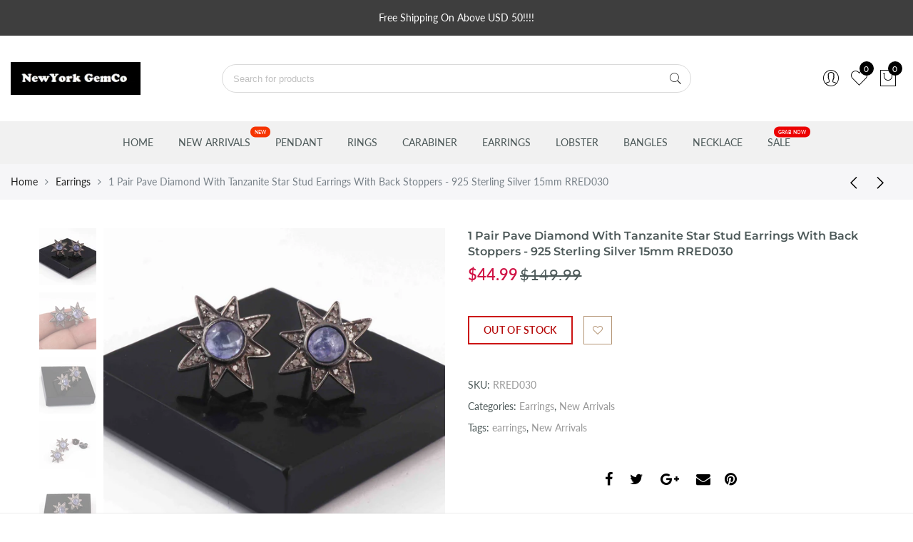

--- FILE ---
content_type: text/html; charset=utf-8
request_url: https://newyorkgemco.com/collections/earrings/products/pave-diamond-with-tanzanite-star-stud-earrings-with-back-stoppers
body_size: 39036
content:
<!doctype html>
<html lang="en" class="no-js">
<head>
  <meta charset="utf-8">
  <meta http-equiv="X-UA-Compatible" content="IE=edge,chrome=1">
  <meta name="viewport" content="width=device-width, initial-scale=1.0, maximum-scale=1.0, user-scalable=no">
  <meta name="theme-color" content="#7796a8">
  <meta name="format-detection" content="telephone=no">
  <link rel="canonical" href="https://newyorkgemco.com/products/pave-diamond-with-tanzanite-star-stud-earrings-with-back-stoppers">
  <script type="text/javascript">document.documentElement.className = document.documentElement.className.replace('no-js', 'yes-js js_active js');document.addEventListener('lazybeforeunveil', function(e){ var bg = e.target.getAttribute('data-bg');if(bg){ e.target.style.backgroundImage = 'url(' + bg + ')';} });</script>
<title>Pave Diamond With Tanzanite Star Stud Earrings With Back Stoppers

&ndash; Newyorkgemco</title><meta name="description" content="925 sterling silver, diamond earring, earrings , women jewelry, silver jewelry, pave diamond Designer earring , Tanzanite , diamond stud , Designer stud, pave diamond , designer Star stud , 925 sterling silver , Star stud , stud with back stopper , diamond Designer , stud earrings"><!-- /snippets/social-meta-tags.liquid --><meta name="keywords" content=",Newyorkgemco,newyorkgemco.com"/><meta name="author" content="The4"><meta property="og:site_name" content="Newyorkgemco">
<meta property="og:url" content="https://newyorkgemco.com/products/pave-diamond-with-tanzanite-star-stud-earrings-with-back-stoppers">
<meta property="og:title" content="1 Pair Pave Diamond With Tanzanite Star Stud Earrings With Back Stoppers - 925 Sterling Silver 15mm RRED030">
<meta property="og:type" content="og:product">
<meta property="og:description" content="925 sterling silver, diamond earring, earrings , women jewelry, silver jewelry, pave diamond Designer earring , Tanzanite , diamond stud , Designer stud, pave diamond , designer Star stud , 925 sterling silver , Star stud , stud with back stopper , diamond Designer , stud earrings"><meta property="product:price:amount" content="44.99">
  <meta property="product:price:amount" content="USD"><meta property="og:image" content="http://newyorkgemco.com/cdn/shop/products/IMG_0180_a6191182-a82e-4083-b884-d3b7e3aaf384_1200x1200.jpg?v=1610361970"><meta property="og:image" content="http://newyorkgemco.com/cdn/shop/products/IMG_0186_e981d1d3-1152-4744-8036-d432ed764cb4_1200x1200.jpg?v=1610361970"><meta property="og:image" content="http://newyorkgemco.com/cdn/shop/products/IMG_0179_751fe5f0-de06-4ed0-9f23-270e73feb1b3_1200x1200.jpg?v=1610361970"><meta property="og:image:secure_url" content="https://newyorkgemco.com/cdn/shop/products/IMG_0180_a6191182-a82e-4083-b884-d3b7e3aaf384_1200x1200.jpg?v=1610361970"><meta property="og:image:secure_url" content="https://newyorkgemco.com/cdn/shop/products/IMG_0186_e981d1d3-1152-4744-8036-d432ed764cb4_1200x1200.jpg?v=1610361970"><meta property="og:image:secure_url" content="https://newyorkgemco.com/cdn/shop/products/IMG_0179_751fe5f0-de06-4ed0-9f23-270e73feb1b3_1200x1200.jpg?v=1610361970"><meta name="twitter:site" content="@newyorkgemco"><meta name="twitter:card" content="summary_large_image">
<meta name="twitter:title" content="1 Pair Pave Diamond With Tanzanite Star Stud Earrings With Back Stoppers - 925 Sterling Silver 15mm RRED030">
<meta name="twitter:description" content="925 sterling silver, diamond earring, earrings , women jewelry, silver jewelry, pave diamond Designer earring , Tanzanite , diamond stud , Designer stud, pave diamond , designer Star stud , 925 sterling silver , Star stud , stud with back stopper , diamond Designer , stud earrings">
<link rel="preload" href="//newyorkgemco.com/cdn/shop/t/6/assets/head_css.css?v=170367051521597461431696512286" as="style">
  <link rel="preload" href="//newyorkgemco.com/cdn/shop/t/6/assets/style.min.css?v=90981914006239464571584161038" as="style"><link rel="preload" href="//newyorkgemco.com/cdn/shop/t/6/assets/css_setting.css?v=69625994348711186501762923206" as="style">
  <link href="//newyorkgemco.com/cdn/shop/t/6/assets/head_css.css?v=170367051521597461431696512286" rel="stylesheet" type="text/css" media="all" />
  <link href="//newyorkgemco.com/cdn/shop/t/6/assets/style.min.css?v=90981914006239464571584161038" rel="stylesheet" type="text/css" media="all" />
<link href="//newyorkgemco.com/cdn/shop/t/6/assets/css_setting.css?v=69625994348711186501762923206" rel="stylesheet" type="text/css" media="all" />
<link href="//newyorkgemco.com/cdn/shop/t/6/assets/custom.css?v=63772459940212004141584161075" rel="stylesheet" type="text/css" media="all" /><script>var NT4 = NT4 || {};NT4.designMode = false;if (performance.navigation.type === 2) {location.reload(true);}</script><script type="text/javascript">var NTsettingspr = {related_id:false, recently_viewed:true, ProductID:5988487626915, PrHandle:"pave-diamond-with-tanzanite-star-stud-earrings-with-back-stoppers", cat_handle:"+earrings", scrolltop:1000,ThreeSixty:false,hashtag:"none", access_token:"none", username:"none"};</script>
<script type="text/javascript" src="//newyorkgemco.com/cdn/shop/t/6/assets/lazysizes.min.js?v=113464784210294075481584161019" async="async"></script>
  <script type="text/javascript" src="//newyorkgemco.com/cdn/shop/t/6/assets/jquery.min.js?v=60438153447531384241584161017"></script>
  <script type="text/javascript" src="//newyorkgemco.com/cdn/shop/t/6/assets/pre_vendor.min.js?v=85234518780991702321584161030"></script>
  <script type="text/javascript" src="//newyorkgemco.com/cdn/shop/t/6/assets/pre_theme.min.js?v=6698942598232343181584161029"></script><!-- Set variables --><script>window.performance && window.performance.mark && window.performance.mark('shopify.content_for_header.start');</script><meta id="shopify-digital-wallet" name="shopify-digital-wallet" content="/31457345671/digital_wallets/dialog">
<meta name="shopify-checkout-api-token" content="a94a83a13660e7296ca4eb55400521e7">
<meta id="in-context-paypal-metadata" data-shop-id="31457345671" data-venmo-supported="false" data-environment="production" data-locale="en_US" data-paypal-v4="true" data-currency="USD">
<link rel="alternate" type="application/json+oembed" href="https://newyorkgemco.com/products/pave-diamond-with-tanzanite-star-stud-earrings-with-back-stoppers.oembed">
<script async="async" src="/checkouts/internal/preloads.js?locale=en-US"></script>
<link rel="preconnect" href="https://shop.app" crossorigin="anonymous">
<script async="async" src="https://shop.app/checkouts/internal/preloads.js?locale=en-US&shop_id=31457345671" crossorigin="anonymous"></script>
<script id="apple-pay-shop-capabilities" type="application/json">{"shopId":31457345671,"countryCode":"US","currencyCode":"USD","merchantCapabilities":["supports3DS"],"merchantId":"gid:\/\/shopify\/Shop\/31457345671","merchantName":"Newyorkgemco","requiredBillingContactFields":["postalAddress","email","phone"],"requiredShippingContactFields":["postalAddress","email","phone"],"shippingType":"shipping","supportedNetworks":["visa","masterCard","amex","discover","elo","jcb"],"total":{"type":"pending","label":"Newyorkgemco","amount":"1.00"},"shopifyPaymentsEnabled":true,"supportsSubscriptions":true}</script>
<script id="shopify-features" type="application/json">{"accessToken":"a94a83a13660e7296ca4eb55400521e7","betas":["rich-media-storefront-analytics"],"domain":"newyorkgemco.com","predictiveSearch":true,"shopId":31457345671,"locale":"en"}</script>
<script>var Shopify = Shopify || {};
Shopify.shop = "newyorkgemco.myshopify.com";
Shopify.locale = "en";
Shopify.currency = {"active":"USD","rate":"1.0"};
Shopify.country = "US";
Shopify.theme = {"name":"Gecko4 - upload me","id":91870101639,"schema_name":"Gecko","schema_version":"4.0","theme_store_id":null,"role":"main"};
Shopify.theme.handle = "null";
Shopify.theme.style = {"id":null,"handle":null};
Shopify.cdnHost = "newyorkgemco.com/cdn";
Shopify.routes = Shopify.routes || {};
Shopify.routes.root = "/";</script>
<script type="module">!function(o){(o.Shopify=o.Shopify||{}).modules=!0}(window);</script>
<script>!function(o){function n(){var o=[];function n(){o.push(Array.prototype.slice.apply(arguments))}return n.q=o,n}var t=o.Shopify=o.Shopify||{};t.loadFeatures=n(),t.autoloadFeatures=n()}(window);</script>
<script>
  window.ShopifyPay = window.ShopifyPay || {};
  window.ShopifyPay.apiHost = "shop.app\/pay";
  window.ShopifyPay.redirectState = null;
</script>
<script id="shop-js-analytics" type="application/json">{"pageType":"product"}</script>
<script defer="defer" async type="module" src="//newyorkgemco.com/cdn/shopifycloud/shop-js/modules/v2/client.init-shop-cart-sync_DRRuZ9Jb.en.esm.js"></script>
<script defer="defer" async type="module" src="//newyorkgemco.com/cdn/shopifycloud/shop-js/modules/v2/chunk.common_Bq80O0pE.esm.js"></script>
<script type="module">
  await import("//newyorkgemco.com/cdn/shopifycloud/shop-js/modules/v2/client.init-shop-cart-sync_DRRuZ9Jb.en.esm.js");
await import("//newyorkgemco.com/cdn/shopifycloud/shop-js/modules/v2/chunk.common_Bq80O0pE.esm.js");

  window.Shopify.SignInWithShop?.initShopCartSync?.({"fedCMEnabled":true,"windoidEnabled":true});

</script>
<script>
  window.Shopify = window.Shopify || {};
  if (!window.Shopify.featureAssets) window.Shopify.featureAssets = {};
  window.Shopify.featureAssets['shop-js'] = {"shop-cart-sync":["modules/v2/client.shop-cart-sync_CY6GlUyO.en.esm.js","modules/v2/chunk.common_Bq80O0pE.esm.js"],"init-fed-cm":["modules/v2/client.init-fed-cm_rCPA2mwL.en.esm.js","modules/v2/chunk.common_Bq80O0pE.esm.js"],"shop-button":["modules/v2/client.shop-button_BbiiMs1V.en.esm.js","modules/v2/chunk.common_Bq80O0pE.esm.js"],"init-windoid":["modules/v2/client.init-windoid_CeH2ldPv.en.esm.js","modules/v2/chunk.common_Bq80O0pE.esm.js"],"init-shop-cart-sync":["modules/v2/client.init-shop-cart-sync_DRRuZ9Jb.en.esm.js","modules/v2/chunk.common_Bq80O0pE.esm.js"],"shop-cash-offers":["modules/v2/client.shop-cash-offers_DA_Qgce8.en.esm.js","modules/v2/chunk.common_Bq80O0pE.esm.js","modules/v2/chunk.modal_OrVZAp2A.esm.js"],"init-shop-email-lookup-coordinator":["modules/v2/client.init-shop-email-lookup-coordinator_Boi2XQpp.en.esm.js","modules/v2/chunk.common_Bq80O0pE.esm.js"],"shop-toast-manager":["modules/v2/client.shop-toast-manager_DFZ6KygB.en.esm.js","modules/v2/chunk.common_Bq80O0pE.esm.js"],"avatar":["modules/v2/client.avatar_BTnouDA3.en.esm.js"],"pay-button":["modules/v2/client.pay-button_Dggf_qxG.en.esm.js","modules/v2/chunk.common_Bq80O0pE.esm.js"],"init-customer-accounts-sign-up":["modules/v2/client.init-customer-accounts-sign-up_DBLY8aTL.en.esm.js","modules/v2/client.shop-login-button_DXWcN-dk.en.esm.js","modules/v2/chunk.common_Bq80O0pE.esm.js","modules/v2/chunk.modal_OrVZAp2A.esm.js"],"shop-login-button":["modules/v2/client.shop-login-button_DXWcN-dk.en.esm.js","modules/v2/chunk.common_Bq80O0pE.esm.js","modules/v2/chunk.modal_OrVZAp2A.esm.js"],"init-shop-for-new-customer-accounts":["modules/v2/client.init-shop-for-new-customer-accounts_C4srtWVy.en.esm.js","modules/v2/client.shop-login-button_DXWcN-dk.en.esm.js","modules/v2/chunk.common_Bq80O0pE.esm.js","modules/v2/chunk.modal_OrVZAp2A.esm.js"],"init-customer-accounts":["modules/v2/client.init-customer-accounts_B87wJPkU.en.esm.js","modules/v2/client.shop-login-button_DXWcN-dk.en.esm.js","modules/v2/chunk.common_Bq80O0pE.esm.js","modules/v2/chunk.modal_OrVZAp2A.esm.js"],"shop-follow-button":["modules/v2/client.shop-follow-button_73Y7kLC8.en.esm.js","modules/v2/chunk.common_Bq80O0pE.esm.js","modules/v2/chunk.modal_OrVZAp2A.esm.js"],"checkout-modal":["modules/v2/client.checkout-modal_cwDmpVG-.en.esm.js","modules/v2/chunk.common_Bq80O0pE.esm.js","modules/v2/chunk.modal_OrVZAp2A.esm.js"],"lead-capture":["modules/v2/client.lead-capture_BhKPkfCX.en.esm.js","modules/v2/chunk.common_Bq80O0pE.esm.js","modules/v2/chunk.modal_OrVZAp2A.esm.js"],"shop-login":["modules/v2/client.shop-login_DUQNAY7C.en.esm.js","modules/v2/chunk.common_Bq80O0pE.esm.js","modules/v2/chunk.modal_OrVZAp2A.esm.js"],"payment-terms":["modules/v2/client.payment-terms_vFzUuRO4.en.esm.js","modules/v2/chunk.common_Bq80O0pE.esm.js","modules/v2/chunk.modal_OrVZAp2A.esm.js"]};
</script>
<script>(function() {
  var isLoaded = false;
  function asyncLoad() {
    if (isLoaded) return;
    isLoaded = true;
    var urls = ["\/\/cdn.shopify.com\/proxy\/9c9a0ccb3654efeff3399518e1f18bd205c3cec9b402f2f217518462665c0a3f\/bingshoppingtool-t2app-prod.trafficmanager.net\/uet\/tracking_script?shop=newyorkgemco.myshopify.com\u0026sp-cache-control=cHVibGljLCBtYXgtYWdlPTkwMA","https:\/\/cdn.nfcube.com\/dfbc9a6fac0c0751d3f4df245558de76.js?shop=newyorkgemco.myshopify.com"];
    for (var i = 0; i < urls.length; i++) {
      var s = document.createElement('script');
      s.type = 'text/javascript';
      s.async = true;
      s.src = urls[i];
      var x = document.getElementsByTagName('script')[0];
      x.parentNode.insertBefore(s, x);
    }
  };
  if(window.attachEvent) {
    window.attachEvent('onload', asyncLoad);
  } else {
    window.addEventListener('load', asyncLoad, false);
  }
})();</script>
<script id="__st">var __st={"a":31457345671,"offset":-18000,"reqid":"8191b664-0255-4ede-8fd0-1df4e1470eed-1763649105","pageurl":"newyorkgemco.com\/collections\/earrings\/products\/pave-diamond-with-tanzanite-star-stud-earrings-with-back-stoppers","u":"3a4f2e552993","p":"product","rtyp":"product","rid":5988487626915};</script>
<script>window.ShopifyPaypalV4VisibilityTracking = true;</script>
<script id="captcha-bootstrap">!function(){'use strict';const t='contact',e='account',n='new_comment',o=[[t,t],['blogs',n],['comments',n],[t,'customer']],c=[[e,'customer_login'],[e,'guest_login'],[e,'recover_customer_password'],[e,'create_customer']],r=t=>t.map((([t,e])=>`form[action*='/${t}']:not([data-nocaptcha='true']) input[name='form_type'][value='${e}']`)).join(','),a=t=>()=>t?[...document.querySelectorAll(t)].map((t=>t.form)):[];function s(){const t=[...o],e=r(t);return a(e)}const i='password',u='form_key',d=['recaptcha-v3-token','g-recaptcha-response','h-captcha-response',i],f=()=>{try{return window.sessionStorage}catch{return}},m='__shopify_v',_=t=>t.elements[u];function p(t,e,n=!1){try{const o=window.sessionStorage,c=JSON.parse(o.getItem(e)),{data:r}=function(t){const{data:e,action:n}=t;return t[m]||n?{data:e,action:n}:{data:t,action:n}}(c);for(const[e,n]of Object.entries(r))t.elements[e]&&(t.elements[e].value=n);n&&o.removeItem(e)}catch(o){console.error('form repopulation failed',{error:o})}}const l='form_type',E='cptcha';function T(t){t.dataset[E]=!0}const w=window,h=w.document,L='Shopify',v='ce_forms',y='captcha';let A=!1;((t,e)=>{const n=(g='f06e6c50-85a8-45c8-87d0-21a2b65856fe',I='https://cdn.shopify.com/shopifycloud/storefront-forms-hcaptcha/ce_storefront_forms_captcha_hcaptcha.v1.5.2.iife.js',D={infoText:'Protected by hCaptcha',privacyText:'Privacy',termsText:'Terms'},(t,e,n)=>{const o=w[L][v],c=o.bindForm;if(c)return c(t,g,e,D).then(n);var r;o.q.push([[t,g,e,D],n]),r=I,A||(h.body.append(Object.assign(h.createElement('script'),{id:'captcha-provider',async:!0,src:r})),A=!0)});var g,I,D;w[L]=w[L]||{},w[L][v]=w[L][v]||{},w[L][v].q=[],w[L][y]=w[L][y]||{},w[L][y].protect=function(t,e){n(t,void 0,e),T(t)},Object.freeze(w[L][y]),function(t,e,n,w,h,L){const[v,y,A,g]=function(t,e,n){const i=e?o:[],u=t?c:[],d=[...i,...u],f=r(d),m=r(i),_=r(d.filter((([t,e])=>n.includes(e))));return[a(f),a(m),a(_),s()]}(w,h,L),I=t=>{const e=t.target;return e instanceof HTMLFormElement?e:e&&e.form},D=t=>v().includes(t);t.addEventListener('submit',(t=>{const e=I(t);if(!e)return;const n=D(e)&&!e.dataset.hcaptchaBound&&!e.dataset.recaptchaBound,o=_(e),c=g().includes(e)&&(!o||!o.value);(n||c)&&t.preventDefault(),c&&!n&&(function(t){try{if(!f())return;!function(t){const e=f();if(!e)return;const n=_(t);if(!n)return;const o=n.value;o&&e.removeItem(o)}(t);const e=Array.from(Array(32),(()=>Math.random().toString(36)[2])).join('');!function(t,e){_(t)||t.append(Object.assign(document.createElement('input'),{type:'hidden',name:u})),t.elements[u].value=e}(t,e),function(t,e){const n=f();if(!n)return;const o=[...t.querySelectorAll(`input[type='${i}']`)].map((({name:t})=>t)),c=[...d,...o],r={};for(const[a,s]of new FormData(t).entries())c.includes(a)||(r[a]=s);n.setItem(e,JSON.stringify({[m]:1,action:t.action,data:r}))}(t,e)}catch(e){console.error('failed to persist form',e)}}(e),e.submit())}));const S=(t,e)=>{t&&!t.dataset[E]&&(n(t,e.some((e=>e===t))),T(t))};for(const o of['focusin','change'])t.addEventListener(o,(t=>{const e=I(t);D(e)&&S(e,y())}));const B=e.get('form_key'),M=e.get(l),P=B&&M;t.addEventListener('DOMContentLoaded',(()=>{const t=y();if(P)for(const e of t)e.elements[l].value===M&&p(e,B);[...new Set([...A(),...v().filter((t=>'true'===t.dataset.shopifyCaptcha))])].forEach((e=>S(e,t)))}))}(h,new URLSearchParams(w.location.search),n,t,e,['guest_login'])})(!0,!0)}();</script>
<script integrity="sha256-52AcMU7V7pcBOXWImdc/TAGTFKeNjmkeM1Pvks/DTgc=" data-source-attribution="shopify.loadfeatures" defer="defer" src="//newyorkgemco.com/cdn/shopifycloud/storefront/assets/storefront/load_feature-81c60534.js" crossorigin="anonymous"></script>
<script crossorigin="anonymous" defer="defer" src="//newyorkgemco.com/cdn/shopifycloud/storefront/assets/shopify_pay/storefront-65b4c6d7.js?v=20250812"></script>
<script data-source-attribution="shopify.dynamic_checkout.dynamic.init">var Shopify=Shopify||{};Shopify.PaymentButton=Shopify.PaymentButton||{isStorefrontPortableWallets:!0,init:function(){window.Shopify.PaymentButton.init=function(){};var t=document.createElement("script");t.src="https://newyorkgemco.com/cdn/shopifycloud/portable-wallets/latest/portable-wallets.en.js",t.type="module",document.head.appendChild(t)}};
</script>
<script data-source-attribution="shopify.dynamic_checkout.buyer_consent">
  function portableWalletsHideBuyerConsent(e){var t=document.getElementById("shopify-buyer-consent"),n=document.getElementById("shopify-subscription-policy-button");t&&n&&(t.classList.add("hidden"),t.setAttribute("aria-hidden","true"),n.removeEventListener("click",e))}function portableWalletsShowBuyerConsent(e){var t=document.getElementById("shopify-buyer-consent"),n=document.getElementById("shopify-subscription-policy-button");t&&n&&(t.classList.remove("hidden"),t.removeAttribute("aria-hidden"),n.addEventListener("click",e))}window.Shopify?.PaymentButton&&(window.Shopify.PaymentButton.hideBuyerConsent=portableWalletsHideBuyerConsent,window.Shopify.PaymentButton.showBuyerConsent=portableWalletsShowBuyerConsent);
</script>
<script data-source-attribution="shopify.dynamic_checkout.cart.bootstrap">document.addEventListener("DOMContentLoaded",(function(){function t(){return document.querySelector("shopify-accelerated-checkout-cart, shopify-accelerated-checkout")}if(t())Shopify.PaymentButton.init();else{new MutationObserver((function(e,n){t()&&(Shopify.PaymentButton.init(),n.disconnect())})).observe(document.body,{childList:!0,subtree:!0})}}));
</script>
<link id="shopify-accelerated-checkout-styles" rel="stylesheet" media="screen" href="https://newyorkgemco.com/cdn/shopifycloud/portable-wallets/latest/accelerated-checkout-backwards-compat.css" crossorigin="anonymous">
<style id="shopify-accelerated-checkout-cart">
        #shopify-buyer-consent {
  margin-top: 1em;
  display: inline-block;
  width: 100%;
}

#shopify-buyer-consent.hidden {
  display: none;
}

#shopify-subscription-policy-button {
  background: none;
  border: none;
  padding: 0;
  text-decoration: underline;
  font-size: inherit;
  cursor: pointer;
}

#shopify-subscription-policy-button::before {
  box-shadow: none;
}

      </style>

<script>window.performance && window.performance.mark && window.performance.mark('shopify.content_for_header.end');</script>
<!-- BEGIN app block: shopify://apps/the4-toolkit/blocks/app-embed/049d73ec-9c99-4c7d-a189-72c9200dcc8f --><script>
    window.THE4 = window.THE4 || {};
    window.THE4.config = window.THE4.config || {};
    window.THE4.customer = null;window.THE4.money_format = "${{amount}}";
        window.THE4.formatMoney = function(t, e) {
            function n(t, e) {
                return void 0 === t ? e : t 
            }
            function o(t, e, o, i) {
                if (e = n(e, 2),
                o = n(o, ","), 
                i = n(i, "."),
                isNaN(t) || null == t)
                    return 0;
                var r = (t = (t / 100).toFixed(e)).split(".");
                return r[0].replace(/(\d)(?=(\d\d\d)+(?!\d))/g, "$1" + o) + (r[1] ? i + r[1] : "")
            }
            "string" == typeof t && (t = t.replace(".", ""));
            var i = ""
            , r = /\{\{\s*(\w+)\s*\}\}/
            , a = e || this.money_format;
            switch (a.match(r)[1]) {
            case "amount":
                i = o(t, 2);
                break;
            case "amount_no_decimals":
                i = o(t, 0);
                break;
            case "amount_with_comma_separator":
                i = o(t, 2, ".", ",");
                break;
            case "amount_with_space_separator":
                i = o(t, 2, " ", ",");
                break;
            case "amount_with_period_and_space_separator":
                i = o(t, 2, " ", ".");
                break;
            case "amount_no_decimals_with_comma_separator":
                i = o(t, 0, ".", ",");
                break;
            case "amount_no_decimals_with_space_separator":
                i = o(t, 0, " ");
                break;
            case "amount_with_apostrophe_separator":
                i = o(t, 2, "'", ".")
            }
            return a.replace(r, i)
        }
</script>
<script type="text/template" id="the4-html-template">
    <div class="the4-loading">
        <svg class="the4-spinner" width="65px" height="65px" viewBox="0 0 66 66" xmlns="http://www.w3.org/2000/svg">
         <circle class="the4-path" fill="none"  stroke="#f04e23" stroke-width="6" stroke-linecap="round" cx="33" cy="33" r="30"></circle>
      </svg>
      </div>
</script>
<!-- END app block --><script src="https://cdn.shopify.com/extensions/f878ef65-22bc-4bdb-9187-9f02e2fe47ac/0.8.0/assets/the4.js" type="text/javascript" defer="defer"></script>
<link href="https://cdn.shopify.com/extensions/f878ef65-22bc-4bdb-9187-9f02e2fe47ac/0.8.0/assets/the4.css" rel="stylesheet" type="text/css" media="all">
<script src="https://cdn.shopify.com/extensions/019a9d1a-c4df-730f-9ea6-6b99705bba24/smile-shopify-app-extensions-249/assets/smile-loader.js" type="text/javascript" defer="defer"></script>
<link href="https://monorail-edge.shopifysvc.com" rel="dns-prefetch">
<script>(function(){if ("sendBeacon" in navigator && "performance" in window) {try {var session_token_from_headers = performance.getEntriesByType('navigation')[0].serverTiming.find(x => x.name == '_s').description;} catch {var session_token_from_headers = undefined;}var session_cookie_matches = document.cookie.match(/_shopify_s=([^;]*)/);var session_token_from_cookie = session_cookie_matches && session_cookie_matches.length === 2 ? session_cookie_matches[1] : "";var session_token = session_token_from_headers || session_token_from_cookie || "";function handle_abandonment_event(e) {var entries = performance.getEntries().filter(function(entry) {return /monorail-edge.shopifysvc.com/.test(entry.name);});if (!window.abandonment_tracked && entries.length === 0) {window.abandonment_tracked = true;var currentMs = Date.now();var navigation_start = performance.timing.navigationStart;var payload = {shop_id: 31457345671,url: window.location.href,navigation_start,duration: currentMs - navigation_start,session_token,page_type: "product"};window.navigator.sendBeacon("https://monorail-edge.shopifysvc.com/v1/produce", JSON.stringify({schema_id: "online_store_buyer_site_abandonment/1.1",payload: payload,metadata: {event_created_at_ms: currentMs,event_sent_at_ms: currentMs}}));}}window.addEventListener('pagehide', handle_abandonment_event);}}());</script>
<script id="web-pixels-manager-setup">(function e(e,d,r,n,o){if(void 0===o&&(o={}),!Boolean(null===(a=null===(i=window.Shopify)||void 0===i?void 0:i.analytics)||void 0===a?void 0:a.replayQueue)){var i,a;window.Shopify=window.Shopify||{};var t=window.Shopify;t.analytics=t.analytics||{};var s=t.analytics;s.replayQueue=[],s.publish=function(e,d,r){return s.replayQueue.push([e,d,r]),!0};try{self.performance.mark("wpm:start")}catch(e){}var l=function(){var e={modern:/Edge?\/(1{2}[4-9]|1[2-9]\d|[2-9]\d{2}|\d{4,})\.\d+(\.\d+|)|Firefox\/(1{2}[4-9]|1[2-9]\d|[2-9]\d{2}|\d{4,})\.\d+(\.\d+|)|Chrom(ium|e)\/(9{2}|\d{3,})\.\d+(\.\d+|)|(Maci|X1{2}).+ Version\/(15\.\d+|(1[6-9]|[2-9]\d|\d{3,})\.\d+)([,.]\d+|)( \(\w+\)|)( Mobile\/\w+|) Safari\/|Chrome.+OPR\/(9{2}|\d{3,})\.\d+\.\d+|(CPU[ +]OS|iPhone[ +]OS|CPU[ +]iPhone|CPU IPhone OS|CPU iPad OS)[ +]+(15[._]\d+|(1[6-9]|[2-9]\d|\d{3,})[._]\d+)([._]\d+|)|Android:?[ /-](13[3-9]|1[4-9]\d|[2-9]\d{2}|\d{4,})(\.\d+|)(\.\d+|)|Android.+Firefox\/(13[5-9]|1[4-9]\d|[2-9]\d{2}|\d{4,})\.\d+(\.\d+|)|Android.+Chrom(ium|e)\/(13[3-9]|1[4-9]\d|[2-9]\d{2}|\d{4,})\.\d+(\.\d+|)|SamsungBrowser\/([2-9]\d|\d{3,})\.\d+/,legacy:/Edge?\/(1[6-9]|[2-9]\d|\d{3,})\.\d+(\.\d+|)|Firefox\/(5[4-9]|[6-9]\d|\d{3,})\.\d+(\.\d+|)|Chrom(ium|e)\/(5[1-9]|[6-9]\d|\d{3,})\.\d+(\.\d+|)([\d.]+$|.*Safari\/(?![\d.]+ Edge\/[\d.]+$))|(Maci|X1{2}).+ Version\/(10\.\d+|(1[1-9]|[2-9]\d|\d{3,})\.\d+)([,.]\d+|)( \(\w+\)|)( Mobile\/\w+|) Safari\/|Chrome.+OPR\/(3[89]|[4-9]\d|\d{3,})\.\d+\.\d+|(CPU[ +]OS|iPhone[ +]OS|CPU[ +]iPhone|CPU IPhone OS|CPU iPad OS)[ +]+(10[._]\d+|(1[1-9]|[2-9]\d|\d{3,})[._]\d+)([._]\d+|)|Android:?[ /-](13[3-9]|1[4-9]\d|[2-9]\d{2}|\d{4,})(\.\d+|)(\.\d+|)|Mobile Safari.+OPR\/([89]\d|\d{3,})\.\d+\.\d+|Android.+Firefox\/(13[5-9]|1[4-9]\d|[2-9]\d{2}|\d{4,})\.\d+(\.\d+|)|Android.+Chrom(ium|e)\/(13[3-9]|1[4-9]\d|[2-9]\d{2}|\d{4,})\.\d+(\.\d+|)|Android.+(UC? ?Browser|UCWEB|U3)[ /]?(15\.([5-9]|\d{2,})|(1[6-9]|[2-9]\d|\d{3,})\.\d+)\.\d+|SamsungBrowser\/(5\.\d+|([6-9]|\d{2,})\.\d+)|Android.+MQ{2}Browser\/(14(\.(9|\d{2,})|)|(1[5-9]|[2-9]\d|\d{3,})(\.\d+|))(\.\d+|)|K[Aa][Ii]OS\/(3\.\d+|([4-9]|\d{2,})\.\d+)(\.\d+|)/},d=e.modern,r=e.legacy,n=navigator.userAgent;return n.match(d)?"modern":n.match(r)?"legacy":"unknown"}(),u="modern"===l?"modern":"legacy",c=(null!=n?n:{modern:"",legacy:""})[u],f=function(e){return[e.baseUrl,"/wpm","/b",e.hashVersion,"modern"===e.buildTarget?"m":"l",".js"].join("")}({baseUrl:d,hashVersion:r,buildTarget:u}),m=function(e){var d=e.version,r=e.bundleTarget,n=e.surface,o=e.pageUrl,i=e.monorailEndpoint;return{emit:function(e){var a=e.status,t=e.errorMsg,s=(new Date).getTime(),l=JSON.stringify({metadata:{event_sent_at_ms:s},events:[{schema_id:"web_pixels_manager_load/3.1",payload:{version:d,bundle_target:r,page_url:o,status:a,surface:n,error_msg:t},metadata:{event_created_at_ms:s}}]});if(!i)return console&&console.warn&&console.warn("[Web Pixels Manager] No Monorail endpoint provided, skipping logging."),!1;try{return self.navigator.sendBeacon.bind(self.navigator)(i,l)}catch(e){}var u=new XMLHttpRequest;try{return u.open("POST",i,!0),u.setRequestHeader("Content-Type","text/plain"),u.send(l),!0}catch(e){return console&&console.warn&&console.warn("[Web Pixels Manager] Got an unhandled error while logging to Monorail."),!1}}}}({version:r,bundleTarget:l,surface:e.surface,pageUrl:self.location.href,monorailEndpoint:e.monorailEndpoint});try{o.browserTarget=l,function(e){var d=e.src,r=e.async,n=void 0===r||r,o=e.onload,i=e.onerror,a=e.sri,t=e.scriptDataAttributes,s=void 0===t?{}:t,l=document.createElement("script"),u=document.querySelector("head"),c=document.querySelector("body");if(l.async=n,l.src=d,a&&(l.integrity=a,l.crossOrigin="anonymous"),s)for(var f in s)if(Object.prototype.hasOwnProperty.call(s,f))try{l.dataset[f]=s[f]}catch(e){}if(o&&l.addEventListener("load",o),i&&l.addEventListener("error",i),u)u.appendChild(l);else{if(!c)throw new Error("Did not find a head or body element to append the script");c.appendChild(l)}}({src:f,async:!0,onload:function(){if(!function(){var e,d;return Boolean(null===(d=null===(e=window.Shopify)||void 0===e?void 0:e.analytics)||void 0===d?void 0:d.initialized)}()){var d=window.webPixelsManager.init(e)||void 0;if(d){var r=window.Shopify.analytics;r.replayQueue.forEach((function(e){var r=e[0],n=e[1],o=e[2];d.publishCustomEvent(r,n,o)})),r.replayQueue=[],r.publish=d.publishCustomEvent,r.visitor=d.visitor,r.initialized=!0}}},onerror:function(){return m.emit({status:"failed",errorMsg:"".concat(f," has failed to load")})},sri:function(e){var d=/^sha384-[A-Za-z0-9+/=]+$/;return"string"==typeof e&&d.test(e)}(c)?c:"",scriptDataAttributes:o}),m.emit({status:"loading"})}catch(e){m.emit({status:"failed",errorMsg:(null==e?void 0:e.message)||"Unknown error"})}}})({shopId: 31457345671,storefrontBaseUrl: "https://newyorkgemco.com",extensionsBaseUrl: "https://extensions.shopifycdn.com/cdn/shopifycloud/web-pixels-manager",monorailEndpoint: "https://monorail-edge.shopifysvc.com/unstable/produce_batch",surface: "storefront-renderer",enabledBetaFlags: ["2dca8a86"],webPixelsConfigList: [{"id":"1445101799","configuration":"{\"ti\":\"56309375\",\"endpoint\":\"https:\/\/bat.bing.com\/action\/0\"}","eventPayloadVersion":"v1","runtimeContext":"STRICT","scriptVersion":"5ee93563fe31b11d2d65e2f09a5229dc","type":"APP","apiClientId":2997493,"privacyPurposes":["ANALYTICS","MARKETING","SALE_OF_DATA"],"dataSharingAdjustments":{"protectedCustomerApprovalScopes":["read_customer_personal_data"]}},{"id":"195657959","configuration":"{\"pixel_id\":\"679650472748624\",\"pixel_type\":\"facebook_pixel\",\"metaapp_system_user_token\":\"-\"}","eventPayloadVersion":"v1","runtimeContext":"OPEN","scriptVersion":"ca16bc87fe92b6042fbaa3acc2fbdaa6","type":"APP","apiClientId":2329312,"privacyPurposes":["ANALYTICS","MARKETING","SALE_OF_DATA"],"dataSharingAdjustments":{"protectedCustomerApprovalScopes":["read_customer_address","read_customer_email","read_customer_name","read_customer_personal_data","read_customer_phone"]}},{"id":"63996135","configuration":"{\"tagID\":\"2612785619002\"}","eventPayloadVersion":"v1","runtimeContext":"STRICT","scriptVersion":"18031546ee651571ed29edbe71a3550b","type":"APP","apiClientId":3009811,"privacyPurposes":["ANALYTICS","MARKETING","SALE_OF_DATA"],"dataSharingAdjustments":{"protectedCustomerApprovalScopes":["read_customer_address","read_customer_email","read_customer_name","read_customer_personal_data","read_customer_phone"]}},{"id":"65896679","eventPayloadVersion":"v1","runtimeContext":"LAX","scriptVersion":"1","type":"CUSTOM","privacyPurposes":["ANALYTICS"],"name":"Google Analytics tag (migrated)"},{"id":"shopify-app-pixel","configuration":"{}","eventPayloadVersion":"v1","runtimeContext":"STRICT","scriptVersion":"0450","apiClientId":"shopify-pixel","type":"APP","privacyPurposes":["ANALYTICS","MARKETING"]},{"id":"shopify-custom-pixel","eventPayloadVersion":"v1","runtimeContext":"LAX","scriptVersion":"0450","apiClientId":"shopify-pixel","type":"CUSTOM","privacyPurposes":["ANALYTICS","MARKETING"]}],isMerchantRequest: false,initData: {"shop":{"name":"Newyorkgemco","paymentSettings":{"currencyCode":"USD"},"myshopifyDomain":"newyorkgemco.myshopify.com","countryCode":"US","storefrontUrl":"https:\/\/newyorkgemco.com"},"customer":null,"cart":null,"checkout":null,"productVariants":[{"price":{"amount":44.99,"currencyCode":"USD"},"product":{"title":"1 Pair Pave Diamond With Tanzanite Star Stud Earrings With Back Stoppers - 925 Sterling Silver 15mm RRED030","vendor":"RR","id":"5988487626915","untranslatedTitle":"1 Pair Pave Diamond With Tanzanite Star Stud Earrings With Back Stoppers - 925 Sterling Silver 15mm RRED030","url":"\/products\/pave-diamond-with-tanzanite-star-stud-earrings-with-back-stoppers","type":"Earrings"},"id":"37457164796067","image":{"src":"\/\/newyorkgemco.com\/cdn\/shop\/products\/IMG_0180_a6191182-a82e-4083-b884-d3b7e3aaf384.jpg?v=1610361970"},"sku":"RRED030","title":"Default Title","untranslatedTitle":"Default Title"}],"purchasingCompany":null},},"https://newyorkgemco.com/cdn","ae1676cfwd2530674p4253c800m34e853cb",{"modern":"","legacy":""},{"shopId":"31457345671","storefrontBaseUrl":"https:\/\/newyorkgemco.com","extensionBaseUrl":"https:\/\/extensions.shopifycdn.com\/cdn\/shopifycloud\/web-pixels-manager","surface":"storefront-renderer","enabledBetaFlags":"[\"2dca8a86\"]","isMerchantRequest":"false","hashVersion":"ae1676cfwd2530674p4253c800m34e853cb","publish":"custom","events":"[[\"page_viewed\",{}],[\"product_viewed\",{\"productVariant\":{\"price\":{\"amount\":44.99,\"currencyCode\":\"USD\"},\"product\":{\"title\":\"1 Pair Pave Diamond With Tanzanite Star Stud Earrings With Back Stoppers - 925 Sterling Silver 15mm RRED030\",\"vendor\":\"RR\",\"id\":\"5988487626915\",\"untranslatedTitle\":\"1 Pair Pave Diamond With Tanzanite Star Stud Earrings With Back Stoppers - 925 Sterling Silver 15mm RRED030\",\"url\":\"\/products\/pave-diamond-with-tanzanite-star-stud-earrings-with-back-stoppers\",\"type\":\"Earrings\"},\"id\":\"37457164796067\",\"image\":{\"src\":\"\/\/newyorkgemco.com\/cdn\/shop\/products\/IMG_0180_a6191182-a82e-4083-b884-d3b7e3aaf384.jpg?v=1610361970\"},\"sku\":\"RRED030\",\"title\":\"Default Title\",\"untranslatedTitle\":\"Default Title\"}}]]"});</script><script>
  window.ShopifyAnalytics = window.ShopifyAnalytics || {};
  window.ShopifyAnalytics.meta = window.ShopifyAnalytics.meta || {};
  window.ShopifyAnalytics.meta.currency = 'USD';
  var meta = {"product":{"id":5988487626915,"gid":"gid:\/\/shopify\/Product\/5988487626915","vendor":"RR","type":"Earrings","variants":[{"id":37457164796067,"price":4499,"name":"1 Pair Pave Diamond With Tanzanite Star Stud Earrings With Back Stoppers - 925 Sterling Silver 15mm RRED030","public_title":null,"sku":"RRED030"}],"remote":false},"page":{"pageType":"product","resourceType":"product","resourceId":5988487626915}};
  for (var attr in meta) {
    window.ShopifyAnalytics.meta[attr] = meta[attr];
  }
</script>
<script class="analytics">
  (function () {
    var customDocumentWrite = function(content) {
      var jquery = null;

      if (window.jQuery) {
        jquery = window.jQuery;
      } else if (window.Checkout && window.Checkout.$) {
        jquery = window.Checkout.$;
      }

      if (jquery) {
        jquery('body').append(content);
      }
    };

    var hasLoggedConversion = function(token) {
      if (token) {
        return document.cookie.indexOf('loggedConversion=' + token) !== -1;
      }
      return false;
    }

    var setCookieIfConversion = function(token) {
      if (token) {
        var twoMonthsFromNow = new Date(Date.now());
        twoMonthsFromNow.setMonth(twoMonthsFromNow.getMonth() + 2);

        document.cookie = 'loggedConversion=' + token + '; expires=' + twoMonthsFromNow;
      }
    }

    var trekkie = window.ShopifyAnalytics.lib = window.trekkie = window.trekkie || [];
    if (trekkie.integrations) {
      return;
    }
    trekkie.methods = [
      'identify',
      'page',
      'ready',
      'track',
      'trackForm',
      'trackLink'
    ];
    trekkie.factory = function(method) {
      return function() {
        var args = Array.prototype.slice.call(arguments);
        args.unshift(method);
        trekkie.push(args);
        return trekkie;
      };
    };
    for (var i = 0; i < trekkie.methods.length; i++) {
      var key = trekkie.methods[i];
      trekkie[key] = trekkie.factory(key);
    }
    trekkie.load = function(config) {
      trekkie.config = config || {};
      trekkie.config.initialDocumentCookie = document.cookie;
      var first = document.getElementsByTagName('script')[0];
      var script = document.createElement('script');
      script.type = 'text/javascript';
      script.onerror = function(e) {
        var scriptFallback = document.createElement('script');
        scriptFallback.type = 'text/javascript';
        scriptFallback.onerror = function(error) {
                var Monorail = {
      produce: function produce(monorailDomain, schemaId, payload) {
        var currentMs = new Date().getTime();
        var event = {
          schema_id: schemaId,
          payload: payload,
          metadata: {
            event_created_at_ms: currentMs,
            event_sent_at_ms: currentMs
          }
        };
        return Monorail.sendRequest("https://" + monorailDomain + "/v1/produce", JSON.stringify(event));
      },
      sendRequest: function sendRequest(endpointUrl, payload) {
        // Try the sendBeacon API
        if (window && window.navigator && typeof window.navigator.sendBeacon === 'function' && typeof window.Blob === 'function' && !Monorail.isIos12()) {
          var blobData = new window.Blob([payload], {
            type: 'text/plain'
          });

          if (window.navigator.sendBeacon(endpointUrl, blobData)) {
            return true;
          } // sendBeacon was not successful

        } // XHR beacon

        var xhr = new XMLHttpRequest();

        try {
          xhr.open('POST', endpointUrl);
          xhr.setRequestHeader('Content-Type', 'text/plain');
          xhr.send(payload);
        } catch (e) {
          console.log(e);
        }

        return false;
      },
      isIos12: function isIos12() {
        return window.navigator.userAgent.lastIndexOf('iPhone; CPU iPhone OS 12_') !== -1 || window.navigator.userAgent.lastIndexOf('iPad; CPU OS 12_') !== -1;
      }
    };
    Monorail.produce('monorail-edge.shopifysvc.com',
      'trekkie_storefront_load_errors/1.1',
      {shop_id: 31457345671,
      theme_id: 91870101639,
      app_name: "storefront",
      context_url: window.location.href,
      source_url: "//newyorkgemco.com/cdn/s/trekkie.storefront.308893168db1679b4a9f8a086857af995740364f.min.js"});

        };
        scriptFallback.async = true;
        scriptFallback.src = '//newyorkgemco.com/cdn/s/trekkie.storefront.308893168db1679b4a9f8a086857af995740364f.min.js';
        first.parentNode.insertBefore(scriptFallback, first);
      };
      script.async = true;
      script.src = '//newyorkgemco.com/cdn/s/trekkie.storefront.308893168db1679b4a9f8a086857af995740364f.min.js';
      first.parentNode.insertBefore(script, first);
    };
    trekkie.load(
      {"Trekkie":{"appName":"storefront","development":false,"defaultAttributes":{"shopId":31457345671,"isMerchantRequest":null,"themeId":91870101639,"themeCityHash":"9139946724241138696","contentLanguage":"en","currency":"USD","eventMetadataId":"129c5b96-ff08-4c9a-8779-33252fb3f7ca"},"isServerSideCookieWritingEnabled":true,"monorailRegion":"shop_domain","enabledBetaFlags":["f0df213a"]},"Session Attribution":{},"S2S":{"facebookCapiEnabled":true,"source":"trekkie-storefront-renderer","apiClientId":580111}}
    );

    var loaded = false;
    trekkie.ready(function() {
      if (loaded) return;
      loaded = true;

      window.ShopifyAnalytics.lib = window.trekkie;

      var originalDocumentWrite = document.write;
      document.write = customDocumentWrite;
      try { window.ShopifyAnalytics.merchantGoogleAnalytics.call(this); } catch(error) {};
      document.write = originalDocumentWrite;

      window.ShopifyAnalytics.lib.page(null,{"pageType":"product","resourceType":"product","resourceId":5988487626915,"shopifyEmitted":true});

      var match = window.location.pathname.match(/checkouts\/(.+)\/(thank_you|post_purchase)/)
      var token = match? match[1]: undefined;
      if (!hasLoggedConversion(token)) {
        setCookieIfConversion(token);
        window.ShopifyAnalytics.lib.track("Viewed Product",{"currency":"USD","variantId":37457164796067,"productId":5988487626915,"productGid":"gid:\/\/shopify\/Product\/5988487626915","name":"1 Pair Pave Diamond With Tanzanite Star Stud Earrings With Back Stoppers - 925 Sterling Silver 15mm RRED030","price":"44.99","sku":"RRED030","brand":"RR","variant":null,"category":"Earrings","nonInteraction":true,"remote":false},undefined,undefined,{"shopifyEmitted":true});
      window.ShopifyAnalytics.lib.track("monorail:\/\/trekkie_storefront_viewed_product\/1.1",{"currency":"USD","variantId":37457164796067,"productId":5988487626915,"productGid":"gid:\/\/shopify\/Product\/5988487626915","name":"1 Pair Pave Diamond With Tanzanite Star Stud Earrings With Back Stoppers - 925 Sterling Silver 15mm RRED030","price":"44.99","sku":"RRED030","brand":"RR","variant":null,"category":"Earrings","nonInteraction":true,"remote":false,"referer":"https:\/\/newyorkgemco.com\/collections\/earrings\/products\/pave-diamond-with-tanzanite-star-stud-earrings-with-back-stoppers"});
      }
    });


        var eventsListenerScript = document.createElement('script');
        eventsListenerScript.async = true;
        eventsListenerScript.src = "//newyorkgemco.com/cdn/shopifycloud/storefront/assets/shop_events_listener-3da45d37.js";
        document.getElementsByTagName('head')[0].appendChild(eventsListenerScript);

})();</script>
  <script>
  if (!window.ga || (window.ga && typeof window.ga !== 'function')) {
    window.ga = function ga() {
      (window.ga.q = window.ga.q || []).push(arguments);
      if (window.Shopify && window.Shopify.analytics && typeof window.Shopify.analytics.publish === 'function') {
        window.Shopify.analytics.publish("ga_stub_called", {}, {sendTo: "google_osp_migration"});
      }
      console.error("Shopify's Google Analytics stub called with:", Array.from(arguments), "\nSee https://help.shopify.com/manual/promoting-marketing/pixels/pixel-migration#google for more information.");
    };
    if (window.Shopify && window.Shopify.analytics && typeof window.Shopify.analytics.publish === 'function') {
      window.Shopify.analytics.publish("ga_stub_initialized", {}, {sendTo: "google_osp_migration"});
    }
  }
</script>
<script
  defer
  src="https://newyorkgemco.com/cdn/shopifycloud/perf-kit/shopify-perf-kit-2.1.2.min.js"
  data-application="storefront-renderer"
  data-shop-id="31457345671"
  data-render-region="gcp-us-central1"
  data-page-type="product"
  data-theme-instance-id="91870101639"
  data-theme-name="Gecko"
  data-theme-version="4.0"
  data-monorail-region="shop_domain"
  data-resource-timing-sampling-rate="10"
  data-shs="true"
  data-shs-beacon="true"
  data-shs-export-with-fetch="true"
  data-shs-logs-sample-rate="1"
></script>
</head>
<body class="icolagk nt_storage app_review_1 template-product wrapper-full_width ajax-shop-true jas_action_popup_upsell spcdt4_true"><div class="jas-canvas-menu jas-push-menu"><div id="jas-mobile-menu" class="menu-main-menu-container">
   <div class="jas-mobile-tabs">
      <h3 class="mg__0 tc cw bgb tu ls__2 active no_cat" data-tab="menu-main-menu">Menu <i class="close-menu pe-7s-close pa"></i></h3></div><ul id="menu-main-menu" class="jas_ui_menu menu active"><li class="menu-item"><a href="/collections/new-arrivals"><span>New Arrivals</span></a></li><li class="menu-item"><a href="/collections/carabiner"><span>Carabiner</span></a></li><li class="menu-item"><a href="/collections/lobster"><span>Lobster</span></a></li><li class="menu-item menu-item-has-children has-sub">
                  <a href="/collections/pendant" class="holderr"><span>Pendant</span><span class="holder"></span></a>
                  <ul>
                     <li class="black_menu menu_link_list"><a href="javascript:void(0);"><span class="black_btn_menu">Back</span></a></li>
                     <li class="menu-item"><a href="/collections/pendant">Pendant</a></li><li class="menu-item"><a href="/collections/diamond-pendant"><span>Diamond Pendant</span></a></li><li class="menu-item"><a href="/collections/gemstone-pendant"><span>Gemstone Pendant</span></a></li><li class="menu-item"><a href="/collections/rosecut-pendant"><span>RoseCut Pendant</span></a></li></ul>
               </li><li class="menu-item"><a href="/collections/bangles"><span>Bangles</span></a></li><li class="menu-item active current_page_item"><a href="/collections/earrings"><span>Earrings</span></a></li><li class="menu-item"><a href="/collections/rings"><span>Rings</span></a></li><li class="menu-item"><a href="/collections/broach"><span>Brooch</span></a></li><li class="menu-item"><a href="/collections/necklace"><span>Necklace</span></a></li><li class="menu-item"><a href="/collections/clearance"><span>Clearance</span></a></li><li class="jas_customer menu-item"><a href="/account/login"><span>Login / Register</span></a></li><li class="menu-item"><a href="/pages/wishlist"><span>Wishlist</span></a></li></ul></div></div><div class="jas-mini-cart jas-push-menu"><h3 class="mg__0 tc cw bgb tu ls__2">Mini Cart<i class="close-cart pe-7s-close pa"></i></h3><div class="widget_shopping_cart pr">
         <div class="widget_shopping_cart_content"><div class="widget_shopping_cart_body gecko-scroll" data-count="0" data-subtotal="0">
   <div class="gecko-scroll-content">
      <ul class="cart_list product_list_widget tl"><li class="cart__empty_message">No products in the cart.</li></ul>
   </div>
</div>
<!-- end product list --></div>
      </div>
</div><!-- .jas-mini-cart --><div id="jas-wrapper">
      
<header id="jas-header" class="header-9 pe_icon" role="banner"><div class="header__top pr bgbl pl__15 pr__15"><div class="jas-row middle-xs">
               <div class="start-md start-sm jas-col-md-4 jas-col-sm-6 jas-col-xs-12 flex center-xs hidden-sm"></div>
              <div class="jas-col-md-4 tc jas-col-sm-12 jas-col-xs-12">
                     
<div id="nt_typewrite" class="pr typewrite header-text cw" data-period='5000' data-type='1'>Free Shipping On Above USD 50!!!!</div>
                  </div>
               <div class="end-lg end-sm jas-col-md-4 jas-col-sm-6 jas-col-xs-12 hidden-sm flex center-xs"></div>
            </div>
            <!-- .jas-row --></div>
      <!-- .header__top --><div class="header-9 header__mid pr pl__15 pr__15 light"><div class="jas-row middle-xs">
         <div class="hide-md visible-sm visible-xs jas-col-sm-3 jas-col-xs-3 flex start-md flex nta_menu middle-xs"><a href="javascript:void(0);" class="jas-push-menu-btn pr">
   <img src="//newyorkgemco.com/cdn/shop/t/6/assets/jas-hamburger-black.svg" width="30" height="16" alt="Menu">	
   <img src="//newyorkgemco.com/cdn/shop/t/6/assets/jas-hamburger-black.svg" width="30" height="16" alt="Menu">				
</a><div class="jas-action">
	<div class="jas-my-account dn visible-xs ts__05 pr">
		<a class="cb chp db jas-sp-login login_side_open_none"  href="#login_side"><i class="pe-7s-user"></i></a>
	</div>
</div></div>
         <div class="jas-col-lg-2 jas-col-sm-2 jas-col-xs-6 start-lg center-sm center-xs jas_div_logo">
    <div class="jas-branding ts__05">
  
    
<a href="/" itemprop="url" class="db pr">
         <img class="w__100 regular-logo lazypreload lazyload"
             src="//newyorkgemco.com/cdn/shop/files/300_px_540x_69aeefef-2cc5-4de0-8dec-3a9e9f0b17a4_500x500.jpg?v=1613540979"
             data-src="//newyorkgemco.com/cdn/shop/files/300_px_540x_69aeefef-2cc5-4de0-8dec-3a9e9f0b17a4_{width}x.jpg?v=1613540979"
             data-widths="[200, 360, 540, 720, 900, 1080, 1296, 1512, 1728, 2048]"
             data-aspectratio="3.934306569343066"
             data-sizes="auto"
             alt="Newyorkgemco"
             style="opacity:1;max-width: 250px;max-height: 200px"></a>
    
  
    </div>
  </div>
         <div class="jas-col-md-8 hidden-sm jas_div_nav">
            <div class="wrapper-search-full pr tc">
               <form role="search" method="get" class="pr searchform" action="/search">
                  <div>
                     <label class="screen-reader-text" for="q"></label>
                     <input type="text" placeholder="Search for products" value="" name="q" id="qfull9" autocomplete="off"><input type="hidden" name="type" value="product" /><button type="submit" class="search_btn_sub" id="qfull9submit"></button>
                  </div>
               </form>
               <div class="search-results-wrapper tl">
                  <div class="gecko-search-results">
                     <ul class="ui-autocomplete ui-front ui-menu ui-widget ui-widget-content autocomplete-suggestions dn"></ul>
                  </div>
               </div>
            </div>
         </div>
         <div class="jas-col-sm-2 jas-col-xs-3 jas_div_action">
            <div class="jas-action flex end-xs middle-xs"><div class="sf-open cb chp pr gecko-search-dropdown cursor-pointer" ><i class="pe-7s-search"></i><div class="wrapper-search-dropdown tl">
               <span class="gecko-close-search">close</span>
               <form role="search" method="get" class="pr searchform" action="/search">
                  <div>
                     <label class="screen-reader-text" for="q"></label>
                     <input type="text" placeholder="Search for products" value="" name="q" id="q" autocomplete="off"><input type="hidden" name="type" value="product" /><button type="submit" id="searchsubmit">Submit</button>
                  </div>
               </form>
               <div class="search-results-wrapper">
                  <div class="gecko-search-results">
                     <ul class="ui-autocomplete ui-front ui-menu ui-widget ui-widget-content autocomplete-suggestions" style="display: none"></ul>
                  </div>
               </div>
            </div></div><div class="jas-my-account hidden-xs ts__05 pr">
         <a class="cb chp db jas-sp-login login_side_open_none"  href="#login_side"><i class="pe-7s-user"></i></a></div><a class="cb chp pr hidden-xs" href="/pages/wishlist"><i class="pe-7s-like"></i><span class="pa count jas_count_wishlist bgb br__50 cw tc">0</span></a><div class="jas-icon-cart pr jas-sidebar-cart">
      <a class="cart-contents pr cb chp db" href="/cart" title="View your shopping cart"><i class="pe-7s-shopbag"></i><span class="pa count cartCount bgb br__50 cw tc">0</span></a></div></div><!-- .jas-action -->
         </div>
      </div>
      <!-- .jas-row --><div class="header__bottom hidden-sm">
     <div class="jas-container">
      <div class="jas-row"><div class="jas-col-xs-12">
            <div class="jas-navigation flex center-xs"><div id="shopify-section-mega_menu" class="shopify-section menu-section menu-main-navigation-container"><nav role="navigation">
      <ul id="jas-main-menu" class="jas-menu clearfix"><li id="menu-item-1584463402990" class="menu-item menu-item-1584463402990">
                     <a href="/">Home</a></li><li id="menu-item-1584183773195" class="menu-item menu-item-1584183773195">
                     <a href="/collections/new-arrivals">New Arrivals<span class="jas-menu-label jas-menu-label-new">new</span></a><style data-shopify>.menu-item-1584183773195 >a>.jas-menu-label-new{ background-color: #f63400 }</style></li><li id="menu-item-1584464449495" class="menu-item menu-item-has-children menu_has_offsets menu-right menu-item-1584464449495">
                     <a href="/collections/pendant">Pendant</a><ul class="sub-menu"><li class="menu-item"><a href="/collections/gemstone-pendant">Gemstone Pendant</a></li>
<li class="menu-item"><a href="/collections/diamond-pendant">Diamond Pendant</a></li>
<li class="menu-item"><a href="/collections/rosecut-pendant">RoseCut Pendant</a></li>
</ul></li><li id="menu-item-1584626946568" class="menu-item menu-item-1584626946568">
                     <a href="/collections/rings">Rings</a></li><li id="menu-item-1584184653816" class="menu-item menu-item-1584184653816">
                     <a href="/collections/carabiner">Carabiner</a></li><li id="menu-item-1584626920088" class="menu-item menu-item-1584626920088">
                     <a href="/collections/earrings">Earrings</a></li><li id="menu-item-1584183900587" class="menu-item menu-item-1584183900587">
                     <a href="/collections/lobster">Lobster</a></li><li id="menu-item-1584183992322" class="menu-item menu-item-1584183992322">
                     <a href="/collections/bangles">Bangles</a></li><li id="menu-item-1584441467149" class="menu-item menu-item-has-children menu_has_offsets menu-left menu-item-1584441467149">
                     <a href="/collections/necklace">Necklace</a></li><li id="menu-item-48aff428-cc0c-4b47-9326-e712763d1dc0" class="menu-item menu-item-has-children menu_has_offsets menu-auto menu-item-48aff428-cc0c-4b47-9326-e712763d1dc0">
                     <a href="/collections/clearance">Sale<span class="jas-menu-label jas-menu-label-grab-now">Grab Now</span></a><style data-shopify>.menu-item-48aff428-cc0c-4b47-9326-e712763d1dc0 >a>.jas-menu-label-grab-now{ background-color: #ec0101 }</style></li></ul>
   </nav><style data-shopify>.jas-menu-label-new{background-color:#01bad4}.jas-menu-label-hot{background-color:#f63400}.jas-menu-label-sale{background-color:#69780c}
</style></div></div><!-- .jas-navigation -->
         </div></div>
      </div><!-- .jas-container -->
   </div> 
</div><!-- .header__mid --><!-- #header__search -->
      <!-- .jas-canvas-menu -->
</header><!-- #jas-header -->
      <div id="jas-content" class="main-page-wrapper"><div class="jas-wc-single wc-single-1 nt_single_1 mb__60"><div class="bgbl lh__1 pt__5 pb__5 pl__15 pr__15 clearfix">
      <div class="flex between-xs">
   	   <nav class="shopify-breadcrumb dib">
   	   	<a href="/">Home</a><i class="fa fa-angle-right"></i><a href="/collections/earrings">Earrings</a><i class="fa fa-angle-right"></i>1 Pair Pave Diamond With Tanzanite Star Stud Earrings With Back Stoppers - 925 Sterling Silver 15mm RRED030
   	   </nav><div class="gecko-products-nav"><div class="product-btn product-prev">
               <a href="/collections/earrings/products/pave-diamond-with-moonstone-designer-stud-earrings-with-back-stoppers-3">Previous product<span></span></a>
               <div class="wrapper-short">
                  <div class="product-short"><a href="/collections/earrings/products/pave-diamond-with-moonstone-designer-stud-earrings-with-back-stoppers-3" class="product-thumb">
                        <img width="219" height="280" data-src="//newyorkgemco.com/cdn/shop/products/IMG_4180_631ade53-c2c1-411c-bca2-98100788e074_70x.jpg?v=1624875083" class="lazyload attachment-shop_thumbnail size-shop_thumbnail sp-post-image" alt="1 Pair Pave Diamond With Moonstone Designer Stud Earrings With Back Stoppers - 925  Sterling Silver  18mm RRED028">
                     </a><a href="/collections/earrings/products/pave-diamond-with-moonstone-designer-stud-earrings-with-back-stoppers-3" class="product-title">1 Pair Pave Diamond With Moonstone Designer Stud Earrings With Back Stoppers - 925  Sterling Silver  18mm RRED028</a>
                     <span class="price"><del>$233.33</del> <ins>$69.99</ins></span>
                  </div>
               </div>
            </div><div class="product-btn product-next">
               <a href="/collections/earrings/products/1-pair-pave-diamond-center-in-rose-cut-diamond-oval-stud-earring-925-sterling-vermeil-polki-diamond-stud-earrings-8x6mm-ed660">Next product<span></span></a>
               <div class="wrapper-short">
                  <div class="product-short"><a href="/collections/earrings/products/1-pair-pave-diamond-center-in-rose-cut-diamond-oval-stud-earring-925-sterling-vermeil-polki-diamond-stud-earrings-8x6mm-ed660" class="product-thumb">
                        <img width="219" height="280" data-src="//newyorkgemco.com/cdn/shop/products/IMG_7042_f7d40237-7d23-43bb-9f68-534a552262a5_70x.jpg?v=1635501631" class="lazyload attachment-shop_thumbnail size-shop_thumbnail sp-post-image" alt="1 Pair Pave Diamond Center in Rose Cut Diamond oval Stud Earring - 925 Sterling Vermeil -Polki Diamond Stud Earrings 8x6mm ED660">
                     </a><a href="/collections/earrings/products/1-pair-pave-diamond-center-in-rose-cut-diamond-oval-stud-earring-925-sterling-vermeil-polki-diamond-stud-earrings-8x6mm-ed660" class="product-title">1 Pair Pave Diamond Center in Rose Cut Diamond oval Stud Earring - 925 Sterling Vermeil -Polki Diamond Stud Earrings 8x6mm ED660</a>
                     <span class="price"><del>$59.99</del> <ins>$23.99</ins></span>
                  </div>
               </div>
            </div></div></div>
	</div><div class="jas-container">
		<div class="jas-row">
			<div class="jas-col-md-12 jas-col-xs-12">
				<div class="product mt__40" id="product-5988487626915">
					<div class="jas-row mb__50"><div class="jas-col-md-6 jas-col-sm-7 jas-col-xs-12 pr jas_thumbs_img"><span class="tu tc fs__10 ls__2 jas_label_rectangular flex pa"></span><div class="single-product-thumbnail pr left bc_jas-p-item">
		<div class="p-thumb images shopify-product-gallery jas-carousel image-action-popup tc" data-slick='{"slidesToShow": 1,"rtl": false, "slidesToScroll": 1, "asNavFor": ".p-nav", "fade":true,"adaptiveHeight": true}'><div class="p-item jas_img_ptw shopify-product-gallery__image">
						<a href="//newyorkgemco.com/cdn/shop/products/IMG_0180_a6191182-a82e-4083-b884-d3b7e3aaf384.jpg?v=1610361970">
							<img class="attachment-shop_single size-shop_single sp-post-image  lazyload"
				             src="//newyorkgemco.com/cdn/shop/products/IMG_0180_a6191182-a82e-4083-b884-d3b7e3aaf384_300x300.jpg?v=1610361970"
				             data-src="//newyorkgemco.com/cdn/shop/products/IMG_0180_a6191182-a82e-4083-b884-d3b7e3aaf384_{width}x.jpg?v=1610361970"
				             data-widths="[180, 360, 540, 720, 900, 1080, 1296, 1512, 1728, 2048]"
				             data-aspectratio="1.0"
				             data-sizes="auto"
				             data-image-id="20794895630499"
				             data-large_image="//newyorkgemco.com/cdn/shop/products/IMG_0180_a6191182-a82e-4083-b884-d3b7e3aaf384.jpg?v=1610361970" data-large_image_width="3264" data-large_image_height="3264"
				             alt="1 Pair Pave Diamond With Tanzanite Star Stud Earrings With Back Stoppers - 925 Sterling Silver 15mm RRED030">
				             <div class="jas-wrap-lazy"></div>
						</a>
					</div><div class="p-item jas_img_ptw shopify-product-gallery__image">
						<a href="//newyorkgemco.com/cdn/shop/products/IMG_0186_e981d1d3-1152-4744-8036-d432ed764cb4.jpg?v=1610361970">
							<img class="attachment-shop_single size-shop_single sp-post-image  lazyload"
				             src="//newyorkgemco.com/cdn/shop/products/IMG_0186_e981d1d3-1152-4744-8036-d432ed764cb4_300x300.jpg?v=1610361970"
				             data-src="//newyorkgemco.com/cdn/shop/products/IMG_0186_e981d1d3-1152-4744-8036-d432ed764cb4_{width}x.jpg?v=1610361970"
				             data-widths="[180, 360, 540, 720, 900, 1080, 1296, 1512, 1728, 2048]"
				             data-aspectratio="1.0"
				             data-sizes="auto"
				             data-image-id="20794895859875"
				             data-large_image="//newyorkgemco.com/cdn/shop/products/IMG_0186_e981d1d3-1152-4744-8036-d432ed764cb4.jpg?v=1610361970" data-large_image_width="3440" data-large_image_height="3440"
				             alt="1 Pair Pave Diamond With Tanzanite Star Stud Earrings With Back Stoppers - 925 Sterling Silver 15mm RRED030">
				             <div class="jas-wrap-lazy"></div>
						</a>
					</div><div class="p-item jas_img_ptw shopify-product-gallery__image">
						<a href="//newyorkgemco.com/cdn/shop/products/IMG_0179_751fe5f0-de06-4ed0-9f23-270e73feb1b3.jpg?v=1610361970">
							<img class="attachment-shop_single size-shop_single sp-post-image  lazyload"
				             src="//newyorkgemco.com/cdn/shop/products/IMG_0179_751fe5f0-de06-4ed0-9f23-270e73feb1b3_300x300.jpg?v=1610361970"
				             data-src="//newyorkgemco.com/cdn/shop/products/IMG_0179_751fe5f0-de06-4ed0-9f23-270e73feb1b3_{width}x.jpg?v=1610361970"
				             data-widths="[180, 360, 540, 720, 900, 1080, 1296, 1512, 1728, 2048]"
				             data-aspectratio="1.0"
				             data-sizes="auto"
				             data-image-id="20794895532195"
				             data-large_image="//newyorkgemco.com/cdn/shop/products/IMG_0179_751fe5f0-de06-4ed0-9f23-270e73feb1b3.jpg?v=1610361970" data-large_image_width="2720" data-large_image_height="2720"
				             alt="1 Pair Pave Diamond With Tanzanite Star Stud Earrings With Back Stoppers - 925 Sterling Silver 15mm RRED030">
				             <div class="jas-wrap-lazy"></div>
						</a>
					</div><div class="p-item jas_img_ptw shopify-product-gallery__image">
						<a href="//newyorkgemco.com/cdn/shop/products/IMG_0183_358e79da-6a1e-4a8f-a024-a5ade7ed8bc7.jpg?v=1610361970">
							<img class="attachment-shop_single size-shop_single sp-post-image  lazyload"
				             src="//newyorkgemco.com/cdn/shop/products/IMG_0183_358e79da-6a1e-4a8f-a024-a5ade7ed8bc7_300x300.jpg?v=1610361970"
				             data-src="//newyorkgemco.com/cdn/shop/products/IMG_0183_358e79da-6a1e-4a8f-a024-a5ade7ed8bc7_{width}x.jpg?v=1610361970"
				             data-widths="[180, 360, 540, 720, 900, 1080, 1296, 1512, 1728, 2048]"
				             data-aspectratio="1.0"
				             data-sizes="auto"
				             data-image-id="20794895270051"
				             data-large_image="//newyorkgemco.com/cdn/shop/products/IMG_0183_358e79da-6a1e-4a8f-a024-a5ade7ed8bc7.jpg?v=1610361970" data-large_image_width="2912" data-large_image_height="2912"
				             alt="1 Pair Pave Diamond With Tanzanite Star Stud Earrings With Back Stoppers - 925 Sterling Silver 15mm RRED030">
				             <div class="jas-wrap-lazy"></div>
						</a>
					</div><div class="p-item jas_img_ptw shopify-product-gallery__image">
						<a href="//newyorkgemco.com/cdn/shop/products/IMG_0178_1efb6ae0-e1a7-4a1f-933f-490be1a7e033.jpg?v=1610361970">
							<img class="attachment-shop_single size-shop_single sp-post-image  lazyload"
				             src="//newyorkgemco.com/cdn/shop/products/IMG_0178_1efb6ae0-e1a7-4a1f-933f-490be1a7e033_300x300.jpg?v=1610361970"
				             data-src="//newyorkgemco.com/cdn/shop/products/IMG_0178_1efb6ae0-e1a7-4a1f-933f-490be1a7e033_{width}x.jpg?v=1610361970"
				             data-widths="[180, 360, 540, 720, 900, 1080, 1296, 1512, 1728, 2048]"
				             data-aspectratio="1.0"
				             data-sizes="auto"
				             data-image-id="20794895368355"
				             data-large_image="//newyorkgemco.com/cdn/shop/products/IMG_0178_1efb6ae0-e1a7-4a1f-933f-490be1a7e033.jpg?v=1610361970" data-large_image_width="2800" data-large_image_height="2800"
				             alt="1 Pair Pave Diamond With Tanzanite Star Stud Earrings With Back Stoppers - 925 Sterling Silver 15mm RRED030">
				             <div class="jas-wrap-lazy"></div>
						</a>
					</div><div class="p-item jas_img_ptw shopify-product-gallery__image">
						<a href="//newyorkgemco.com/cdn/shop/products/IMG_0181_1bc2d6ef-d027-4741-ac7c-8bb1b07dbf33.jpg?v=1610361970">
							<img class="attachment-shop_single size-shop_single sp-post-image  lazyload"
				             src="//newyorkgemco.com/cdn/shop/products/IMG_0181_1bc2d6ef-d027-4741-ac7c-8bb1b07dbf33_300x300.jpg?v=1610361970"
				             data-src="//newyorkgemco.com/cdn/shop/products/IMG_0181_1bc2d6ef-d027-4741-ac7c-8bb1b07dbf33_{width}x.jpg?v=1610361970"
				             data-widths="[180, 360, 540, 720, 900, 1080, 1296, 1512, 1728, 2048]"
				             data-aspectratio="1.0"
				             data-sizes="auto"
				             data-image-id="20794895794339"
				             data-large_image="//newyorkgemco.com/cdn/shop/products/IMG_0181_1bc2d6ef-d027-4741-ac7c-8bb1b07dbf33.jpg?v=1610361970" data-large_image_width="2832" data-large_image_height="2832"
				             alt="1 Pair Pave Diamond With Tanzanite Star Stud Earrings With Back Stoppers - 925 Sterling Silver 15mm RRED030">
				             <div class="jas-wrap-lazy"></div>
						</a>
					</div><div class="p-item jas_img_ptw shopify-product-gallery__image">
						<a href="//newyorkgemco.com/cdn/shop/products/IMG_0182.jpg?v=1610361961">
							<img class="attachment-shop_single size-shop_single sp-post-image  lazyload"
				             src="//newyorkgemco.com/cdn/shop/products/IMG_0182_300x300.jpg?v=1610361961"
				             data-src="//newyorkgemco.com/cdn/shop/products/IMG_0182_{width}x.jpg?v=1610361961"
				             data-widths="[180, 360, 540, 720, 900, 1080, 1296, 1512, 1728, 2048]"
				             data-aspectratio="1.0"
				             data-sizes="auto"
				             data-image-id="20794895335587"
				             data-large_image="//newyorkgemco.com/cdn/shop/products/IMG_0182.jpg?v=1610361961" data-large_image_width="2656" data-large_image_height="2656"
				             alt="1 Pair Pave Diamond With Tanzanite Star Stud Earrings With Back Stoppers - 925 Sterling Silver 15mm RRED030">
				             <div class="jas-wrap-lazy"></div>
						</a>
					</div></div><div class="p-nav oh jas-carousel" data-slick='{"slidesToShow": 5,"slidesToScroll": 1,"asNavFor": ".p-thumb","arrows": false, "focusOnSelect": true, "vertical": true, "responsive":[{"breakpoint": 1025,"settings":{"slidesToShow": 4}},{"breakpoint": 736,"settings":{"slidesToShow": 4,"rtl": false, "vertical":false}}]}'><div><img class="attachment-shop_single size-shop_single sp-post-image lazyload" src="//newyorkgemco.com/cdn/shop/products/IMG_0180_a6191182-a82e-4083-b884-d3b7e3aaf384_80x.jpg?v=1610361970" data-image-id="20794895630499" data-src="//newyorkgemco.com/cdn/shop/products/IMG_0180_a6191182-a82e-4083-b884-d3b7e3aaf384_{width}x.jpg?v=1610361970"  data-widths="[80 ,90, 180]" data-aspectratio="1.0" data-sizes="auto" alt="1 Pair Pave Diamond With Tanzanite Star Stud Earrings With Back Stoppers - 925 Sterling Silver 15mm RRED030"></div><div><img class="attachment-shop_single size-shop_single sp-post-image lazyload lazypreload" src="//newyorkgemco.com/cdn/shop/products/IMG_0186_e981d1d3-1152-4744-8036-d432ed764cb4_80x.jpg?v=1610361970" data-image-id="20794895859875" data-src="//newyorkgemco.com/cdn/shop/products/IMG_0186_e981d1d3-1152-4744-8036-d432ed764cb4_{width}x.jpg?v=1610361970"  data-widths="[80 ,90, 180]" data-aspectratio="1.0" data-sizes="auto" alt="1 Pair Pave Diamond With Tanzanite Star Stud Earrings With Back Stoppers - 925 Sterling Silver 15mm RRED030"></div><div><img class="attachment-shop_single size-shop_single sp-post-image lazyload lazypreload" src="//newyorkgemco.com/cdn/shop/products/IMG_0179_751fe5f0-de06-4ed0-9f23-270e73feb1b3_80x.jpg?v=1610361970" data-image-id="20794895532195" data-src="//newyorkgemco.com/cdn/shop/products/IMG_0179_751fe5f0-de06-4ed0-9f23-270e73feb1b3_{width}x.jpg?v=1610361970"  data-widths="[80 ,90, 180]" data-aspectratio="1.0" data-sizes="auto" alt="1 Pair Pave Diamond With Tanzanite Star Stud Earrings With Back Stoppers - 925 Sterling Silver 15mm RRED030"></div><div><img class="attachment-shop_single size-shop_single sp-post-image lazyload lazypreload" src="//newyorkgemco.com/cdn/shop/products/IMG_0183_358e79da-6a1e-4a8f-a024-a5ade7ed8bc7_80x.jpg?v=1610361970" data-image-id="20794895270051" data-src="//newyorkgemco.com/cdn/shop/products/IMG_0183_358e79da-6a1e-4a8f-a024-a5ade7ed8bc7_{width}x.jpg?v=1610361970"  data-widths="[80 ,90, 180]" data-aspectratio="1.0" data-sizes="auto" alt="1 Pair Pave Diamond With Tanzanite Star Stud Earrings With Back Stoppers - 925 Sterling Silver 15mm RRED030"></div><div><img class="attachment-shop_single size-shop_single sp-post-image lazyload lazypreload" src="//newyorkgemco.com/cdn/shop/products/IMG_0178_1efb6ae0-e1a7-4a1f-933f-490be1a7e033_80x.jpg?v=1610361970" data-image-id="20794895368355" data-src="//newyorkgemco.com/cdn/shop/products/IMG_0178_1efb6ae0-e1a7-4a1f-933f-490be1a7e033_{width}x.jpg?v=1610361970"  data-widths="[80 ,90, 180]" data-aspectratio="1.0" data-sizes="auto" alt="1 Pair Pave Diamond With Tanzanite Star Stud Earrings With Back Stoppers - 925 Sterling Silver 15mm RRED030"></div><div><img class="attachment-shop_single size-shop_single sp-post-image lazyload lazypreload" src="//newyorkgemco.com/cdn/shop/products/IMG_0181_1bc2d6ef-d027-4741-ac7c-8bb1b07dbf33_80x.jpg?v=1610361970" data-image-id="20794895794339" data-src="//newyorkgemco.com/cdn/shop/products/IMG_0181_1bc2d6ef-d027-4741-ac7c-8bb1b07dbf33_{width}x.jpg?v=1610361970"  data-widths="[80 ,90, 180]" data-aspectratio="1.0" data-sizes="auto" alt="1 Pair Pave Diamond With Tanzanite Star Stud Earrings With Back Stoppers - 925 Sterling Silver 15mm RRED030"></div><div><img class="attachment-shop_single size-shop_single sp-post-image lazyload lazypreload" src="//newyorkgemco.com/cdn/shop/products/IMG_0182_80x.jpg?v=1610361961" data-image-id="20794895335587" data-src="//newyorkgemco.com/cdn/shop/products/IMG_0182_{width}x.jpg?v=1610361961"  data-widths="[80 ,90, 180]" data-aspectratio="1.0" data-sizes="auto" alt="1 Pair Pave Diamond With Tanzanite Star Stud Earrings With Back Stoppers - 925 Sterling Silver 15mm RRED030"></div></div><div class="group_btn_pr pa flex"><div class="spar-quicklook-overlay" style="display: none">
		   <a class="drawer_ar gecko-tooltip" href="" rel="ar" ><img src="//newyorkgemco.com/cdn/shop/t/6/assets/ARKit_Badge_Icon.svg.svg?v=15166818523128969611584160986"><span class="gecko-tooltip-label">AR Quick Look</span></a>
		</div></div></div>
</div>
<div class="jas-col-md-6 jas-col-sm-5 jas-col-xs-12">
	<div class="summary entry-summary"><h1 class="product_title entry-title">1 Pair Pave Diamond With Tanzanite Star Stud Earrings With Back Stoppers - 925 Sterling Silver 15mm RRED030</h1><div class="flex"><p class="price productPrice"><ins id="product-price">$44.99</ins><del id="old-product-price">$149.99</del></p></div><a href="#shopify-section-product-page-description" class="shopify-product-rating dib"><span class="shopify-product-reviews-badge" data-id="5988487626915"></span></a><div class="btn-atc atc-popup clearfix"><p class="stock out-of-stock mb__20" id="out-of-stock-gl">Out of stock</p><div class="yith-wcwl-add-to-wishlist add-to-wishlist-5988487626915 "><div class="yith-wcwl-add-button">
         <a href="/account" rel="nofollow" class="nitro_wishlist_login add_to_wishlist gecko-tooltip"><span class="gecko-tooltip-label">Login to use Wishlist</span> Login to use Wishlist</a>
      </div></div></div><div class="counter_real_time" style="display:none">Real time <span id="number_counter"><span>296</span><i class="fa fa-users" aria-hidden="true"></i></span> Visitor right now</div><div class="product_meta"><span class="sku_wrapper">SKU: <span class="sku variant-sku" id="productSku" itemprop="sku">RRED030</span></span><span class="posted_in">Categories: 
  <a href="/collections/earrings" title="">Earrings</a>,<a href="/collections/new-arrivals" title="">New Arrivals</a></span><span class="tagged_as">Tags:<a href="/collections/earrings/earrings">earrings</a>, <a href="/collections/earrings/new-arrivals">New Arrivals</a></span></div><div class="social-share"><div class="jas-social"><a href="https://www.facebook.com/sharer/sharer.php?u=https://newyorkgemco.com/products/pave-diamond-with-tanzanite-star-stud-earrings-with-back-stoppers" target="_blank" class="cb facebook"><i class="fa fa-facebook"></i></a>
       <a href="http://twitter.com/share?url=https://newyorkgemco.com/products/pave-diamond-with-tanzanite-star-stud-earrings-with-back-stoppers" target="_blank" class="cb twitter"><i class="fa fa-twitter"></i></a>
       <a href="http://plus.google.com/share?url=https://newyorkgemco.com/products/pave-diamond-with-tanzanite-star-stud-earrings-with-back-stoppers" target="_blank" class="cb google-plus"><i class="fa fa-google-plus"></i></a>
       <a href="mailto:?subject=Check this https://newyorkgemco.com/products/pave-diamond-with-tanzanite-star-stud-earrings-with-back-stoppers" target="_blank" class="cb envelope"><i class="fa fa-envelope"></i></a><a href="http://pinterest.com/pin/create/button/?url=https://newyorkgemco.com/products/pave-diamond-with-tanzanite-star-stud-earrings-with-back-stoppers&amp;media=http://newyorkgemco.com/cdn/shop/products/IMG_0180_a6191182-a82e-4083-b884-d3b7e3aaf384_1024x1024.jpg?v=1610361970" target="_blank" class="cb pinterest"><i class="fa fa-pinterest"></i></a></div></div></div><!-- .summary -->
</div></div><div id="shopify-section-product-page-description" class="shopify-section shopify-tabs wc-tabs-wrapper mt__80"><ul class="tabs sp-tabs wc-tabs oh mb__15 tc fs__14"><li class="description_tab active"><a href="#tab-description" class="cd f__16 tu f__mont chp ls__2">Description</a></li><li class="reviews_tab"><a href="#1516961575714" class="cd f__16 tu f__mont chp ls__2">Reviews
</a></li><li class="gecko_additional_tab_tab"><a href="#1585512735245" class="cd f__16 tu f__mont chp ls__2">Shipping & Delivery</a></li>
      </ul><div class="sp-tabs-wrapper panel entry-content wc-tab sp-tab" id="tab-description">
               <h2>Description</h2>
               <div class="shopify-Tabs-panel shopify-Tabs-panel--description panel entry-content"><p>1 Pair Pave Diamond With Tanzanite Star Stud Earrings With Back Stoppers - 925 Sterling Silver 15mm RRED030</p>
<p><strong>Approx Measurement</strong>:</p>
<ul>
<li>
<strong>Size</strong>: <span data-mce-fragment="1">15mm </span>
</li>
<li>
<strong>Metal</strong>: Sterling Silver</li>
<li>
<strong>Sold As</strong>: 1 Pair</li>
</ul>
<p>We are continuously adding new products in our store. So keep coming back to see more great deals on gems in our mart. Amazing quality at the best price around!!! Bulk wholesale orders are welcome on this item and any others in my shop. Makes a great focal piece, sure to get compliments!!!!</p></div>
            </div><div class="panel entry-content wc-tab sp-tab" id="1516961575714">
                  <h2>Reviews</h2>
                  <div class="shopify-Tabs-panel shopify-Tabs-panel--reviews panel entry-content"><div id="shopify-product-reviews" data-id="5988487626915"></div></div>
               </div><div class="panel entry-content wc-tab sp-tab tab_html" id="1585512735245">
                  <h2>Shipping & Delivery</h2>
                  <div class="shopify-Tabs-panel shopify-Tabs-panel--reviews panel entry-content"></div>
               </div>
</div><div class="related product-extra mt__60 jas_default"><h3 class="jas_title_1 pr ">Related product<span class="sub-title db">Top seller in the week</span></h3><div class="products jas-row jas-products-holder jas-carousel nt_contain ratio1_1 position_8 equal-nt" data-slick='{"slidesToShow": 4,"slidesToScroll": 1, "autoplay": true, "autoplaySpeed": 6000,"rtl": false, "infinite": true, "arrows": true,"dots": true, "responsive":[{"breakpoint": 1024,"settings":{"slidesToShow": 3 }},{"breakpoint": 600,"settings":{"slidesToShow": 2 }},{"breakpoint": 480,"settings":{"slidesToShow": 2 }}]}'>
        <div class="jas-grid-item jas-col-md-12 jas-col-sm-4 jas-col-xs-12 mt__30 product has-post-thumbnail user_custom">
   <div class="product-inner pr">
      <div class="jas-product-image pr oh jas-product-image-equal"><span class="tu tc fs__10 ls__2 jas_label_rectangular flex pa"></span><a data-chksrc="//newyorkgemco.com/cdn/shop/products/IMG_4347_7bea53ef-4265-43aa-8831-ec0d66acc66b_50x50.jpg?v=1663663579" class="nt_bg_lz jas_bg jas-product-img-element jas-pr-image-link lazyload" href="/collections/earrings/products/pave-diamond-925-sterling-vermeil-designer-long-earrings" data-bgset="//newyorkgemco.com/cdn/shop/products/IMG_4347_7bea53ef-4265-43aa-8831-ec0d66acc66b_180x.jpg?v=1663663579 180w 180h,//newyorkgemco.com/cdn/shop/products/IMG_4347_7bea53ef-4265-43aa-8831-ec0d66acc66b_360x.jpg?v=1663663579 360w 360h,//newyorkgemco.com/cdn/shop/products/IMG_4347_7bea53ef-4265-43aa-8831-ec0d66acc66b_540x.jpg?v=1663663579 540w 540h,//newyorkgemco.com/cdn/shop/products/IMG_4347_7bea53ef-4265-43aa-8831-ec0d66acc66b_720x.jpg?v=1663663579 720w 720h,//newyorkgemco.com/cdn/shop/products/IMG_4347_7bea53ef-4265-43aa-8831-ec0d66acc66b_900x.jpg?v=1663663579 900w 900h,//newyorkgemco.com/cdn/shop/products/IMG_4347_7bea53ef-4265-43aa-8831-ec0d66acc66b_1080x.jpg?v=1663663579 1080w 1080h,//newyorkgemco.com/cdn/shop/products/IMG_4347_7bea53ef-4265-43aa-8831-ec0d66acc66b_1296x.jpg?v=1663663579 1296w 1296h,//newyorkgemco.com/cdn/shop/products/IMG_4347_7bea53ef-4265-43aa-8831-ec0d66acc66b_1512x.jpg?v=1663663579 1512w 1512h,//newyorkgemco.com/cdn/shop/products/IMG_4347_7bea53ef-4265-43aa-8831-ec0d66acc66b_1728x.jpg?v=1663663579 1728w 1728h,//newyorkgemco.com/cdn/shop/products/IMG_4347_7bea53ef-4265-43aa-8831-ec0d66acc66b_1950x.jpg?v=1663663579 1950w 1950h,//newyorkgemco.com/cdn/shop/products/IMG_4347_7bea53ef-4265-43aa-8831-ec0d66acc66b_2100x.jpg?v=1663663579 2100w 2100h,//newyorkgemco.com/cdn/shop/products/IMG_4347_7bea53ef-4265-43aa-8831-ec0d66acc66b_2260x.jpg?v=1663663579 2260w 2260h,//newyorkgemco.com/cdn/shop/products/IMG_4347_7bea53ef-4265-43aa-8831-ec0d66acc66b_2450x.jpg?v=1663663579 2450w 2450h,//newyorkgemco.com/cdn/shop/products/IMG_4347_7bea53ef-4265-43aa-8831-ec0d66acc66b_2700x.jpg?v=1663663579 2700w 2700h,//newyorkgemco.com/cdn/shop/products/IMG_4347_7bea53ef-4265-43aa-8831-ec0d66acc66b_3000x.jpg?v=1663663579 3000w 3000h,//newyorkgemco.com/cdn/shop/products/IMG_4347_7bea53ef-4265-43aa-8831-ec0d66acc66b.jpg?v=1663663579 3112w 3112h
" data-sizes="auto" data-parent-fit="cover"></a><div class="cursor-pointer jas-product-img-element jas-hover-img pa"><a href="/collections/earrings/products/pave-diamond-925-sterling-vermeil-designer-long-earrings" class="nt_bg_lz jas_bg db lazyload lazypreload" data-bgset="//newyorkgemco.com/cdn/shop/products/IMG_4346_6ff2eb42-0dcc-4145-8cd3-415d86583bb7_180x.jpg?v=1663663579 180w 180h,//newyorkgemco.com/cdn/shop/products/IMG_4346_6ff2eb42-0dcc-4145-8cd3-415d86583bb7_360x.jpg?v=1663663579 360w 360h,//newyorkgemco.com/cdn/shop/products/IMG_4346_6ff2eb42-0dcc-4145-8cd3-415d86583bb7_540x.jpg?v=1663663579 540w 540h,//newyorkgemco.com/cdn/shop/products/IMG_4346_6ff2eb42-0dcc-4145-8cd3-415d86583bb7_720x.jpg?v=1663663579 720w 720h,//newyorkgemco.com/cdn/shop/products/IMG_4346_6ff2eb42-0dcc-4145-8cd3-415d86583bb7_900x.jpg?v=1663663579 900w 900h,//newyorkgemco.com/cdn/shop/products/IMG_4346_6ff2eb42-0dcc-4145-8cd3-415d86583bb7_1080x.jpg?v=1663663579 1080w 1080h,//newyorkgemco.com/cdn/shop/products/IMG_4346_6ff2eb42-0dcc-4145-8cd3-415d86583bb7_1296x.jpg?v=1663663579 1296w 1296h,//newyorkgemco.com/cdn/shop/products/IMG_4346_6ff2eb42-0dcc-4145-8cd3-415d86583bb7_1512x.jpg?v=1663663579 1512w 1512h,//newyorkgemco.com/cdn/shop/products/IMG_4346_6ff2eb42-0dcc-4145-8cd3-415d86583bb7_1728x.jpg?v=1663663579 1728w 1728h,//newyorkgemco.com/cdn/shop/products/IMG_4346_6ff2eb42-0dcc-4145-8cd3-415d86583bb7_1950x.jpg?v=1663663579 1950w 1950h,//newyorkgemco.com/cdn/shop/products/IMG_4346_6ff2eb42-0dcc-4145-8cd3-415d86583bb7_2100x.jpg?v=1663663579 2100w 2100h,//newyorkgemco.com/cdn/shop/products/IMG_4346_6ff2eb42-0dcc-4145-8cd3-415d86583bb7_2260x.jpg?v=1663663579 2260w 2260h,//newyorkgemco.com/cdn/shop/products/IMG_4346_6ff2eb42-0dcc-4145-8cd3-415d86583bb7_2450x.jpg?v=1663663579 2450w 2450h,//newyorkgemco.com/cdn/shop/products/IMG_4346_6ff2eb42-0dcc-4145-8cd3-415d86583bb7_2700x.jpg?v=1663663579 2700w 2700h,//newyorkgemco.com/cdn/shop/products/IMG_4346_6ff2eb42-0dcc-4145-8cd3-415d86583bb7_3000x.jpg?v=1663663579 3000w 3000h,//newyorkgemco.com/cdn/shop/products/IMG_4346_6ff2eb42-0dcc-4145-8cd3-415d86583bb7_3350x.jpg?v=1663663579 3350w 3350h,//newyorkgemco.com/cdn/shop/products/IMG_4346_6ff2eb42-0dcc-4145-8cd3-415d86583bb7_3750x.jpg?v=1663663579 3750w 3750h,//newyorkgemco.com/cdn/shop/products/IMG_4346_6ff2eb42-0dcc-4145-8cd3-415d86583bb7.jpg?v=1663663579 3881w 3881h
" data-sizes="auto" data-parent-fit="cover"></a></div><div class="jas-product-button pa flex"><div class="yith-wcwl-add-to-wishlist add-to-wishlist-5306269696163 "><div class="yith-wcwl-add-button">
         <a href="/account" rel="nofollow" class="nitro_wishlist_login add_to_wishlist gecko-tooltip"><span class="gecko-tooltip-label">Login to use Wishlist</span> Login to use Wishlist</a>
      </div></div><div class="quick-view">
               <a href="javascript void(0);" data-ntid="5306269696163" data-ajax="/products/pave-diamond-925-sterling-vermeil-designer-long-earrings/?view=quick_view" class="open-quick-view gecko-tooltip" rel="nofollow"><span class="gecko-tooltip-label">Quick view</span>Quick view</a>
            </div></div><div class="jas-add-btn pa btn-jas-3d"><a href="/collections/earrings/products/pave-diamond-925-sterling-vermeil-designer-long-earrings" data-ntid="5306269696163" class="button ajax_add_to_cart" data-pid="34710895296675" rel="nofollow">Add to cart</a></div>
</div>
      <!-- .product-image -->
      <div class="jas-add-btn btn-jas-3d"><a href="/collections/earrings/products/pave-diamond-925-sterling-vermeil-designer-long-earrings" data-ntid="5306269696163" class="button ajax_add_to_cart" data-pid="34710895296675" rel="nofollow">Add to cart</a></div>
      <div class="product-info mt__15">
         <h3 class="product-title pr fs__14 mg__0 fwm"><a class="cd chp" href="/collections/earrings/products/pave-diamond-925-sterling-vermeil-designer-long-earrings">1 Pair Pave Diamond 925 Sterling Vermeil Designer Long Earrings - With Back Stoppers 43mmx20mm-18mmx97mm ED311</a></h3><span class="price"><del>$449.99</del> <ins>$179.99</ins></span>
</div>
   </div>
</div><div class="jas-grid-item jas-col-md-12 jas-col-sm-4 jas-col-xs-12 mt__30 product has-post-thumbnail user_custom">
   <div class="product-inner pr">
      <div class="jas-product-image pr oh jas-product-image-equal"><span class="tu tc fs__10 ls__2 jas_label_rectangular flex pa"></span><a data-chksrc="//newyorkgemco.com/cdn/shop/products/IMG_4204_5a10622f-7c46-4cb9-b8ff-2d4632ea76a6_50x50.jpg?v=1624962992" class="nt_bg_lz jas_bg jas-product-img-element jas-pr-image-link lazyload" href="/collections/earrings/products/1-pair-pave-diamond-with-ethiopian-opal-pear-shape-stud-earrings-with-back-stoppers-925-sterling-silver-yellow-gold-13mmx10mm-you-choose" data-bgset="//newyorkgemco.com/cdn/shop/products/IMG_4204_5a10622f-7c46-4cb9-b8ff-2d4632ea76a6_180x.jpg?v=1624962992 180w 180h,//newyorkgemco.com/cdn/shop/products/IMG_4204_5a10622f-7c46-4cb9-b8ff-2d4632ea76a6_360x.jpg?v=1624962992 360w 360h,//newyorkgemco.com/cdn/shop/products/IMG_4204_5a10622f-7c46-4cb9-b8ff-2d4632ea76a6_540x.jpg?v=1624962992 540w 540h,//newyorkgemco.com/cdn/shop/products/IMG_4204_5a10622f-7c46-4cb9-b8ff-2d4632ea76a6_720x.jpg?v=1624962992 720w 720h,//newyorkgemco.com/cdn/shop/products/IMG_4204_5a10622f-7c46-4cb9-b8ff-2d4632ea76a6_900x.jpg?v=1624962992 900w 900h,//newyorkgemco.com/cdn/shop/products/IMG_4204_5a10622f-7c46-4cb9-b8ff-2d4632ea76a6_1080x.jpg?v=1624962992 1080w 1080h,//newyorkgemco.com/cdn/shop/products/IMG_4204_5a10622f-7c46-4cb9-b8ff-2d4632ea76a6_1296x.jpg?v=1624962992 1296w 1296h,//newyorkgemco.com/cdn/shop/products/IMG_4204_5a10622f-7c46-4cb9-b8ff-2d4632ea76a6_1512x.jpg?v=1624962992 1512w 1512h,//newyorkgemco.com/cdn/shop/products/IMG_4204_5a10622f-7c46-4cb9-b8ff-2d4632ea76a6_1728x.jpg?v=1624962992 1728w 1728h,//newyorkgemco.com/cdn/shop/products/IMG_4204_5a10622f-7c46-4cb9-b8ff-2d4632ea76a6_1950x.jpg?v=1624962992 1950w 1950h,//newyorkgemco.com/cdn/shop/products/IMG_4204_5a10622f-7c46-4cb9-b8ff-2d4632ea76a6_2100x.jpg?v=1624962992 2100w 2100h,//newyorkgemco.com/cdn/shop/products/IMG_4204_5a10622f-7c46-4cb9-b8ff-2d4632ea76a6_2260x.jpg?v=1624962992 2260w 2260h,//newyorkgemco.com/cdn/shop/products/IMG_4204_5a10622f-7c46-4cb9-b8ff-2d4632ea76a6_2450x.jpg?v=1624962992 2450w 2450h,//newyorkgemco.com/cdn/shop/products/IMG_4204_5a10622f-7c46-4cb9-b8ff-2d4632ea76a6_2700x.jpg?v=1624962992 2700w 2700h,//newyorkgemco.com/cdn/shop/products/IMG_4204_5a10622f-7c46-4cb9-b8ff-2d4632ea76a6_3000x.jpg?v=1624962992 3000w 3000h,//newyorkgemco.com/cdn/shop/products/IMG_4204_5a10622f-7c46-4cb9-b8ff-2d4632ea76a6.jpg?v=1624962992 3184w 3184h
" data-sizes="auto" data-parent-fit="cover"></a><div class="cursor-pointer jas-product-img-element jas-hover-img pa"><a href="/collections/earrings/products/1-pair-pave-diamond-with-ethiopian-opal-pear-shape-stud-earrings-with-back-stoppers-925-sterling-silver-yellow-gold-13mmx10mm-you-choose" class="nt_bg_lz jas_bg db lazyload lazypreload" data-bgset="//newyorkgemco.com/cdn/shop/products/IMG_4206_2561ce10-0b1e-4378-b1af-bb00b8f43688_180x.jpg?v=1624962992 180w 180h,//newyorkgemco.com/cdn/shop/products/IMG_4206_2561ce10-0b1e-4378-b1af-bb00b8f43688_360x.jpg?v=1624962992 360w 360h,//newyorkgemco.com/cdn/shop/products/IMG_4206_2561ce10-0b1e-4378-b1af-bb00b8f43688_540x.jpg?v=1624962992 540w 540h,//newyorkgemco.com/cdn/shop/products/IMG_4206_2561ce10-0b1e-4378-b1af-bb00b8f43688_720x.jpg?v=1624962992 720w 720h,//newyorkgemco.com/cdn/shop/products/IMG_4206_2561ce10-0b1e-4378-b1af-bb00b8f43688_900x.jpg?v=1624962992 900w 900h,//newyorkgemco.com/cdn/shop/products/IMG_4206_2561ce10-0b1e-4378-b1af-bb00b8f43688_1080x.jpg?v=1624962992 1080w 1080h,//newyorkgemco.com/cdn/shop/products/IMG_4206_2561ce10-0b1e-4378-b1af-bb00b8f43688_1296x.jpg?v=1624962992 1296w 1296h,//newyorkgemco.com/cdn/shop/products/IMG_4206_2561ce10-0b1e-4378-b1af-bb00b8f43688_1512x.jpg?v=1624962992 1512w 1512h,//newyorkgemco.com/cdn/shop/products/IMG_4206_2561ce10-0b1e-4378-b1af-bb00b8f43688_1728x.jpg?v=1624962992 1728w 1728h,//newyorkgemco.com/cdn/shop/products/IMG_4206_2561ce10-0b1e-4378-b1af-bb00b8f43688_1950x.jpg?v=1624962992 1950w 1950h,//newyorkgemco.com/cdn/shop/products/IMG_4206_2561ce10-0b1e-4378-b1af-bb00b8f43688_2100x.jpg?v=1624962992 2100w 2100h,//newyorkgemco.com/cdn/shop/products/IMG_4206_2561ce10-0b1e-4378-b1af-bb00b8f43688_2260x.jpg?v=1624962992 2260w 2260h,//newyorkgemco.com/cdn/shop/products/IMG_4206_2561ce10-0b1e-4378-b1af-bb00b8f43688_2450x.jpg?v=1624962992 2450w 2450h,//newyorkgemco.com/cdn/shop/products/IMG_4206_2561ce10-0b1e-4378-b1af-bb00b8f43688_2700x.jpg?v=1624962992 2700w 2700h,//newyorkgemco.com/cdn/shop/products/IMG_4206_2561ce10-0b1e-4378-b1af-bb00b8f43688_3000x.jpg?v=1624962992 3000w 3000h,//newyorkgemco.com/cdn/shop/products/IMG_4206_2561ce10-0b1e-4378-b1af-bb00b8f43688.jpg?v=1624962992 3136w 3136h
" data-sizes="auto" data-parent-fit="cover"></a></div><div class="jas-product-button pa flex"><div class="yith-wcwl-add-to-wishlist add-to-wishlist-5988399972515 "><div class="yith-wcwl-add-button">
         <a href="/account" rel="nofollow" class="nitro_wishlist_login add_to_wishlist gecko-tooltip"><span class="gecko-tooltip-label">Login to use Wishlist</span> Login to use Wishlist</a>
      </div></div><div class="quick-view">
               <a href="javascript void(0);" data-ntid="5988399972515" data-ajax="/products/1-pair-pave-diamond-with-ethiopian-opal-pear-shape-stud-earrings-with-back-stoppers-925-sterling-silver-yellow-gold-13mmx10mm-you-choose/?view=quick_view" class="open-quick-view gecko-tooltip" rel="nofollow"><span class="gecko-tooltip-label">Quick view</span>Quick view</a>
            </div></div><div class="jas-add-btn pa btn-jas-3d"><a rel="nofollow" href="javascript void(0);" data-id="5988399972515" data-ajax="/products/1-pair-pave-diamond-with-ethiopian-opal-pear-shape-stud-earrings-with-back-stoppers-925-sterling-silver-yellow-gold-13mmx10mm-you-choose/?view=json" class="button btn-quick-shop"><span>Quick Shop</span></a></div>
<div class="jas-qs-wrapper pa"><div class="jas-qs-close pa"></div><div class="jas-qs-form flex" id="product-5988399972515"></div></div></div>
      <!-- .product-image -->
      <div class="jas-add-btn btn-jas-3d"><a rel="nofollow" href="javascript void(0);" data-id="5988399972515" data-ajax="/products/1-pair-pave-diamond-with-ethiopian-opal-pear-shape-stud-earrings-with-back-stoppers-925-sterling-silver-yellow-gold-13mmx10mm-you-choose/?view=json" class="button btn-quick-shop"><span>Quick Shop</span></a></div>
      <div class="product-info mt__15">
         <h3 class="product-title pr fs__14 mg__0 fwm"><a class="cd chp" href="/collections/earrings/products/1-pair-pave-diamond-with-ethiopian-opal-pear-shape-stud-earrings-with-back-stoppers-925-sterling-silver-yellow-gold-13mmx10mm-you-choose">1 Pair Pave Diamond With Ethiopian Opal Pear Shape Stud Earrings With Back Stoppers - 925 Sterling Silver/ Yellow Gold 13mmx10mm You Choose RRED022</a></h3><span class="price"><del>$149.99</del> <ins>$44.99</ins></span>
</div>
   </div>
</div><div class="jas-grid-item jas-col-md-12 jas-col-sm-4 jas-col-xs-12 mt__30 product has-post-thumbnail user_custom">
   <div class="product-inner pr">
      <div class="jas-product-image pr oh jas-product-image-equal"><span class="tu tc fs__10 ls__2 jas_label_rectangular flex pa"></span><a data-chksrc="//newyorkgemco.com/cdn/shop/products/IMG_4180_631ade53-c2c1-411c-bca2-98100788e074_50x50.jpg?v=1624875083" class="nt_bg_lz jas_bg jas-product-img-element jas-pr-image-link lazyload" href="/collections/earrings/products/pave-diamond-with-moonstone-designer-stud-earrings-with-back-stoppers-3" data-bgset="//newyorkgemco.com/cdn/shop/products/IMG_4180_631ade53-c2c1-411c-bca2-98100788e074_180x.jpg?v=1624875083 180w 180h,//newyorkgemco.com/cdn/shop/products/IMG_4180_631ade53-c2c1-411c-bca2-98100788e074_360x.jpg?v=1624875083 360w 360h,//newyorkgemco.com/cdn/shop/products/IMG_4180_631ade53-c2c1-411c-bca2-98100788e074_540x.jpg?v=1624875083 540w 540h,//newyorkgemco.com/cdn/shop/products/IMG_4180_631ade53-c2c1-411c-bca2-98100788e074_720x.jpg?v=1624875083 720w 720h,//newyorkgemco.com/cdn/shop/products/IMG_4180_631ade53-c2c1-411c-bca2-98100788e074_900x.jpg?v=1624875083 900w 900h,//newyorkgemco.com/cdn/shop/products/IMG_4180_631ade53-c2c1-411c-bca2-98100788e074_1080x.jpg?v=1624875083 1080w 1080h,//newyorkgemco.com/cdn/shop/products/IMG_4180_631ade53-c2c1-411c-bca2-98100788e074_1296x.jpg?v=1624875083 1296w 1296h,//newyorkgemco.com/cdn/shop/products/IMG_4180_631ade53-c2c1-411c-bca2-98100788e074_1512x.jpg?v=1624875083 1512w 1512h,//newyorkgemco.com/cdn/shop/products/IMG_4180_631ade53-c2c1-411c-bca2-98100788e074_1728x.jpg?v=1624875083 1728w 1728h,//newyorkgemco.com/cdn/shop/products/IMG_4180_631ade53-c2c1-411c-bca2-98100788e074_1950x.jpg?v=1624875083 1950w 1950h,//newyorkgemco.com/cdn/shop/products/IMG_4180_631ade53-c2c1-411c-bca2-98100788e074_2100x.jpg?v=1624875083 2100w 2100h,//newyorkgemco.com/cdn/shop/products/IMG_4180_631ade53-c2c1-411c-bca2-98100788e074_2260x.jpg?v=1624875083 2260w 2260h,//newyorkgemco.com/cdn/shop/products/IMG_4180_631ade53-c2c1-411c-bca2-98100788e074_2450x.jpg?v=1624875083 2450w 2450h,//newyorkgemco.com/cdn/shop/products/IMG_4180_631ade53-c2c1-411c-bca2-98100788e074_2700x.jpg?v=1624875083 2700w 2700h,//newyorkgemco.com/cdn/shop/products/IMG_4180_631ade53-c2c1-411c-bca2-98100788e074_3000x.jpg?v=1624875083 3000w 3000h,//newyorkgemco.com/cdn/shop/products/IMG_4180_631ade53-c2c1-411c-bca2-98100788e074_3350x.jpg?v=1624875083 3350w 3350h,//newyorkgemco.com/cdn/shop/products/IMG_4180_631ade53-c2c1-411c-bca2-98100788e074.jpg?v=1624875083 3488w 3488h
" data-sizes="auto" data-parent-fit="cover"></a><div class="cursor-pointer jas-product-img-element jas-hover-img pa"><a href="/collections/earrings/products/pave-diamond-with-moonstone-designer-stud-earrings-with-back-stoppers-3" class="nt_bg_lz jas_bg db lazyload lazypreload" data-bgset="//newyorkgemco.com/cdn/shop/products/IMG_4181_75ada0fd-d637-473e-bd97-33bbff333161_180x.jpg?v=1624875083 180w 180h,//newyorkgemco.com/cdn/shop/products/IMG_4181_75ada0fd-d637-473e-bd97-33bbff333161_360x.jpg?v=1624875083 360w 360h,//newyorkgemco.com/cdn/shop/products/IMG_4181_75ada0fd-d637-473e-bd97-33bbff333161_540x.jpg?v=1624875083 540w 540h,//newyorkgemco.com/cdn/shop/products/IMG_4181_75ada0fd-d637-473e-bd97-33bbff333161_720x.jpg?v=1624875083 720w 720h,//newyorkgemco.com/cdn/shop/products/IMG_4181_75ada0fd-d637-473e-bd97-33bbff333161_900x.jpg?v=1624875083 900w 900h,//newyorkgemco.com/cdn/shop/products/IMG_4181_75ada0fd-d637-473e-bd97-33bbff333161_1080x.jpg?v=1624875083 1080w 1080h,//newyorkgemco.com/cdn/shop/products/IMG_4181_75ada0fd-d637-473e-bd97-33bbff333161_1296x.jpg?v=1624875083 1296w 1296h,//newyorkgemco.com/cdn/shop/products/IMG_4181_75ada0fd-d637-473e-bd97-33bbff333161_1512x.jpg?v=1624875083 1512w 1512h,//newyorkgemco.com/cdn/shop/products/IMG_4181_75ada0fd-d637-473e-bd97-33bbff333161_1728x.jpg?v=1624875083 1728w 1728h,//newyorkgemco.com/cdn/shop/products/IMG_4181_75ada0fd-d637-473e-bd97-33bbff333161_1950x.jpg?v=1624875083 1950w 1950h,//newyorkgemco.com/cdn/shop/products/IMG_4181_75ada0fd-d637-473e-bd97-33bbff333161_2100x.jpg?v=1624875083 2100w 2100h,//newyorkgemco.com/cdn/shop/products/IMG_4181_75ada0fd-d637-473e-bd97-33bbff333161_2260x.jpg?v=1624875083 2260w 2260h,//newyorkgemco.com/cdn/shop/products/IMG_4181_75ada0fd-d637-473e-bd97-33bbff333161_2450x.jpg?v=1624875083 2450w 2450h,//newyorkgemco.com/cdn/shop/products/IMG_4181_75ada0fd-d637-473e-bd97-33bbff333161_2700x.jpg?v=1624875083 2700w 2700h,//newyorkgemco.com/cdn/shop/products/IMG_4181_75ada0fd-d637-473e-bd97-33bbff333161_3000x.jpg?v=1624875083 3000w 3000h,//newyorkgemco.com/cdn/shop/products/IMG_4181_75ada0fd-d637-473e-bd97-33bbff333161_3350x.jpg?v=1624875083 3350w 3350h,//newyorkgemco.com/cdn/shop/products/IMG_4181_75ada0fd-d637-473e-bd97-33bbff333161_3750x.jpg?v=1624875083 3750w 3750h,//newyorkgemco.com/cdn/shop/products/IMG_4181_75ada0fd-d637-473e-bd97-33bbff333161.jpg?v=1624875083 4000w 4000h
" data-sizes="auto" data-parent-fit="cover"></a></div><div class="jas-product-button pa flex"><div class="yith-wcwl-add-to-wishlist add-to-wishlist-5988475175075 "><div class="yith-wcwl-add-button">
         <a href="/account" rel="nofollow" class="nitro_wishlist_login add_to_wishlist gecko-tooltip"><span class="gecko-tooltip-label">Login to use Wishlist</span> Login to use Wishlist</a>
      </div></div><div class="quick-view">
               <a href="javascript void(0);" data-ntid="5988475175075" data-ajax="/products/pave-diamond-with-moonstone-designer-stud-earrings-with-back-stoppers-3/?view=quick_view" class="open-quick-view gecko-tooltip" rel="nofollow"><span class="gecko-tooltip-label">Quick view</span>Quick view</a>
            </div></div><div class="jas-add-btn pa btn-jas-3d"><a href="/collections/earrings/products/pave-diamond-with-moonstone-designer-stud-earrings-with-back-stoppers-3" data-ntid="5988475175075" class="button ajax_add_to_cart" data-pid="37457118757027" rel="nofollow">Add to cart</a></div>
</div>
      <!-- .product-image -->
      <div class="jas-add-btn btn-jas-3d"><a href="/collections/earrings/products/pave-diamond-with-moonstone-designer-stud-earrings-with-back-stoppers-3" data-ntid="5988475175075" class="button ajax_add_to_cart" data-pid="37457118757027" rel="nofollow">Add to cart</a></div>
      <div class="product-info mt__15">
         <h3 class="product-title pr fs__14 mg__0 fwm"><a class="cd chp" href="/collections/earrings/products/pave-diamond-with-moonstone-designer-stud-earrings-with-back-stoppers-3">1 Pair Pave Diamond With Moonstone Designer Stud Earrings With Back Stoppers - 925  Sterling Silver  18mm RRED028</a></h3><span class="price"><del>$233.33</del> <ins>$69.99</ins></span>
</div>
   </div>
</div><div class="jas-grid-item jas-col-md-12 jas-col-sm-4 jas-col-xs-12 mt__30 product has-post-thumbnail user_custom">
   <div class="product-inner pr">
      <div class="jas-product-image pr oh jas-product-image-equal"><span class="tu tc fs__10 ls__2 jas_label_rectangular flex pa"></span><a data-chksrc="//newyorkgemco.com/cdn/shop/products/IMG_7042_f7d40237-7d23-43bb-9f68-534a552262a5_50x50.jpg?v=1635501631" class="nt_bg_lz jas_bg jas-product-img-element jas-pr-image-link lazyload" href="/collections/earrings/products/1-pair-pave-diamond-center-in-rose-cut-diamond-oval-stud-earring-925-sterling-vermeil-polki-diamond-stud-earrings-8x6mm-ed660" data-bgset="//newyorkgemco.com/cdn/shop/products/IMG_7042_f7d40237-7d23-43bb-9f68-534a552262a5_180x.jpg?v=1635501631 180w 180h,//newyorkgemco.com/cdn/shop/products/IMG_7042_f7d40237-7d23-43bb-9f68-534a552262a5_360x.jpg?v=1635501631 360w 360h,//newyorkgemco.com/cdn/shop/products/IMG_7042_f7d40237-7d23-43bb-9f68-534a552262a5_540x.jpg?v=1635501631 540w 540h,//newyorkgemco.com/cdn/shop/products/IMG_7042_f7d40237-7d23-43bb-9f68-534a552262a5_720x.jpg?v=1635501631 720w 720h,//newyorkgemco.com/cdn/shop/products/IMG_7042_f7d40237-7d23-43bb-9f68-534a552262a5_900x.jpg?v=1635501631 900w 900h,//newyorkgemco.com/cdn/shop/products/IMG_7042_f7d40237-7d23-43bb-9f68-534a552262a5_1080x.jpg?v=1635501631 1080w 1080h,//newyorkgemco.com/cdn/shop/products/IMG_7042_f7d40237-7d23-43bb-9f68-534a552262a5_1296x.jpg?v=1635501631 1296w 1296h,//newyorkgemco.com/cdn/shop/products/IMG_7042_f7d40237-7d23-43bb-9f68-534a552262a5_1512x.jpg?v=1635501631 1512w 1512h,//newyorkgemco.com/cdn/shop/products/IMG_7042_f7d40237-7d23-43bb-9f68-534a552262a5_1728x.jpg?v=1635501631 1728w 1728h,//newyorkgemco.com/cdn/shop/products/IMG_7042_f7d40237-7d23-43bb-9f68-534a552262a5_1950x.jpg?v=1635501631 1950w 1950h,//newyorkgemco.com/cdn/shop/products/IMG_7042_f7d40237-7d23-43bb-9f68-534a552262a5_2100x.jpg?v=1635501631 2100w 2100h,//newyorkgemco.com/cdn/shop/products/IMG_7042_f7d40237-7d23-43bb-9f68-534a552262a5_2260x.jpg?v=1635501631 2260w 2260h,//newyorkgemco.com/cdn/shop/products/IMG_7042_f7d40237-7d23-43bb-9f68-534a552262a5_2450x.jpg?v=1635501631 2450w 2450h,//newyorkgemco.com/cdn/shop/products/IMG_7042_f7d40237-7d23-43bb-9f68-534a552262a5_2700x.jpg?v=1635501631 2700w 2700h,//newyorkgemco.com/cdn/shop/products/IMG_7042_f7d40237-7d23-43bb-9f68-534a552262a5_3000x.jpg?v=1635501631 3000w 3000h,//newyorkgemco.com/cdn/shop/products/IMG_7042_f7d40237-7d23-43bb-9f68-534a552262a5_3350x.jpg?v=1635501631 3350w 3350h,//newyorkgemco.com/cdn/shop/products/IMG_7042_f7d40237-7d23-43bb-9f68-534a552262a5_3750x.jpg?v=1635501631 3750w 3750h,//newyorkgemco.com/cdn/shop/products/IMG_7042_f7d40237-7d23-43bb-9f68-534a552262a5.jpg?v=1635501631 4000w 4000h
" data-sizes="auto" data-parent-fit="cover"></a><div class="cursor-pointer jas-product-img-element jas-hover-img pa"><a href="/collections/earrings/products/1-pair-pave-diamond-center-in-rose-cut-diamond-oval-stud-earring-925-sterling-vermeil-polki-diamond-stud-earrings-8x6mm-ed660" class="nt_bg_lz jas_bg db lazyload lazypreload" data-bgset="//newyorkgemco.com/cdn/shop/products/IMG_7037_180x.jpg?v=1635501631 180w 180h,//newyorkgemco.com/cdn/shop/products/IMG_7037_360x.jpg?v=1635501631 360w 360h,//newyorkgemco.com/cdn/shop/products/IMG_7037_540x.jpg?v=1635501631 540w 540h,//newyorkgemco.com/cdn/shop/products/IMG_7037_720x.jpg?v=1635501631 720w 720h,//newyorkgemco.com/cdn/shop/products/IMG_7037_900x.jpg?v=1635501631 900w 900h,//newyorkgemco.com/cdn/shop/products/IMG_7037_1080x.jpg?v=1635501631 1080w 1080h,//newyorkgemco.com/cdn/shop/products/IMG_7037_1296x.jpg?v=1635501631 1296w 1296h,//newyorkgemco.com/cdn/shop/products/IMG_7037_1512x.jpg?v=1635501631 1512w 1512h,//newyorkgemco.com/cdn/shop/products/IMG_7037_1728x.jpg?v=1635501631 1728w 1728h,//newyorkgemco.com/cdn/shop/products/IMG_7037_1950x.jpg?v=1635501631 1950w 1950h,//newyorkgemco.com/cdn/shop/products/IMG_7037_2100x.jpg?v=1635501631 2100w 2100h,//newyorkgemco.com/cdn/shop/products/IMG_7037_2260x.jpg?v=1635501631 2260w 2260h,//newyorkgemco.com/cdn/shop/products/IMG_7037_2450x.jpg?v=1635501631 2450w 2450h,//newyorkgemco.com/cdn/shop/products/IMG_7037_2700x.jpg?v=1635501631 2700w 2700h,//newyorkgemco.com/cdn/shop/products/IMG_7037_3000x.jpg?v=1635501631 3000w 3000h,//newyorkgemco.com/cdn/shop/products/IMG_7037_3350x.jpg?v=1635501631 3350w 3350h,//newyorkgemco.com/cdn/shop/products/IMG_7037_3750x.jpg?v=1635501631 3750w 3750h,//newyorkgemco.com/cdn/shop/products/IMG_7037.jpg?v=1635501631 4000w 4000h
" data-sizes="auto" data-parent-fit="cover"></a></div><div class="jas-product-button pa flex"><div class="yith-wcwl-add-to-wishlist add-to-wishlist-7354573160611 "><div class="yith-wcwl-add-button">
         <a href="/account" rel="nofollow" class="nitro_wishlist_login add_to_wishlist gecko-tooltip"><span class="gecko-tooltip-label">Login to use Wishlist</span> Login to use Wishlist</a>
      </div></div><div class="quick-view">
               <a href="javascript void(0);" data-ntid="7354573160611" data-ajax="/products/1-pair-pave-diamond-center-in-rose-cut-diamond-oval-stud-earring-925-sterling-vermeil-polki-diamond-stud-earrings-8x6mm-ed660/?view=quick_view" class="open-quick-view gecko-tooltip" rel="nofollow"><span class="gecko-tooltip-label">Quick view</span>Quick view</a>
            </div></div><div class="jas-add-btn pa btn-jas-3d"><a href="/collections/earrings/products/1-pair-pave-diamond-center-in-rose-cut-diamond-oval-stud-earring-925-sterling-vermeil-polki-diamond-stud-earrings-8x6mm-ed660" data-ntid="7354573160611" class="button ajax_add_to_cart" data-pid="41763685793955" rel="nofollow">Add to cart</a></div>
</div>
      <!-- .product-image -->
      <div class="jas-add-btn btn-jas-3d"><a href="/collections/earrings/products/1-pair-pave-diamond-center-in-rose-cut-diamond-oval-stud-earring-925-sterling-vermeil-polki-diamond-stud-earrings-8x6mm-ed660" data-ntid="7354573160611" class="button ajax_add_to_cart" data-pid="41763685793955" rel="nofollow">Add to cart</a></div>
      <div class="product-info mt__15">
         <h3 class="product-title pr fs__14 mg__0 fwm"><a class="cd chp" href="/collections/earrings/products/1-pair-pave-diamond-center-in-rose-cut-diamond-oval-stud-earring-925-sterling-vermeil-polki-diamond-stud-earrings-8x6mm-ed660">1 Pair Pave Diamond Center in Rose Cut Diamond oval Stud Earring - 925 Sterling Vermeil -Polki Diamond Stud Earrings 8x6mm ED660</a></h3><span class="price"><del>$59.99</del> <ins>$23.99</ins></span>
</div>
   </div>
</div><div class="jas-grid-item jas-col-md-12 jas-col-sm-4 jas-col-xs-12 mt__30 product has-post-thumbnail user_custom">
   <div class="product-inner pr">
      <div class="jas-product-image pr oh jas-product-image-equal"><span class="tu tc fs__10 ls__2 jas_label_rectangular flex pa"></span><a data-chksrc="//newyorkgemco.com/cdn/shop/products/IMG_4133_3e409a2a-d804-474d-9342-f3e4b067b3dd_50x50.jpg?v=1624964105" class="nt_bg_lz jas_bg jas-product-img-element jas-pr-image-link lazyload" href="/collections/earrings/products/1-pair-pave-diamond-round-hoop-earring-925-sterling-silver-yellow-gold-circle-hoop-earrings-20mm-you-choose-rred034" data-bgset="//newyorkgemco.com/cdn/shop/products/IMG_4133_3e409a2a-d804-474d-9342-f3e4b067b3dd_180x.jpg?v=1624964105 180w 180h,//newyorkgemco.com/cdn/shop/products/IMG_4133_3e409a2a-d804-474d-9342-f3e4b067b3dd_360x.jpg?v=1624964105 360w 360h,//newyorkgemco.com/cdn/shop/products/IMG_4133_3e409a2a-d804-474d-9342-f3e4b067b3dd_540x.jpg?v=1624964105 540w 540h,//newyorkgemco.com/cdn/shop/products/IMG_4133_3e409a2a-d804-474d-9342-f3e4b067b3dd_720x.jpg?v=1624964105 720w 720h,//newyorkgemco.com/cdn/shop/products/IMG_4133_3e409a2a-d804-474d-9342-f3e4b067b3dd_900x.jpg?v=1624964105 900w 900h,//newyorkgemco.com/cdn/shop/products/IMG_4133_3e409a2a-d804-474d-9342-f3e4b067b3dd_1080x.jpg?v=1624964105 1080w 1080h,//newyorkgemco.com/cdn/shop/products/IMG_4133_3e409a2a-d804-474d-9342-f3e4b067b3dd_1296x.jpg?v=1624964105 1296w 1296h,//newyorkgemco.com/cdn/shop/products/IMG_4133_3e409a2a-d804-474d-9342-f3e4b067b3dd_1512x.jpg?v=1624964105 1512w 1512h,//newyorkgemco.com/cdn/shop/products/IMG_4133_3e409a2a-d804-474d-9342-f3e4b067b3dd_1728x.jpg?v=1624964105 1728w 1728h,//newyorkgemco.com/cdn/shop/products/IMG_4133_3e409a2a-d804-474d-9342-f3e4b067b3dd_1950x.jpg?v=1624964105 1950w 1950h,//newyorkgemco.com/cdn/shop/products/IMG_4133_3e409a2a-d804-474d-9342-f3e4b067b3dd_2100x.jpg?v=1624964105 2100w 2100h,//newyorkgemco.com/cdn/shop/products/IMG_4133_3e409a2a-d804-474d-9342-f3e4b067b3dd_2260x.jpg?v=1624964105 2260w 2260h,//newyorkgemco.com/cdn/shop/products/IMG_4133_3e409a2a-d804-474d-9342-f3e4b067b3dd_2450x.jpg?v=1624964105 2450w 2450h,//newyorkgemco.com/cdn/shop/products/IMG_4133_3e409a2a-d804-474d-9342-f3e4b067b3dd_2700x.jpg?v=1624964105 2700w 2700h,//newyorkgemco.com/cdn/shop/products/IMG_4133_3e409a2a-d804-474d-9342-f3e4b067b3dd_3000x.jpg?v=1624964105 3000w 3000h,//newyorkgemco.com/cdn/shop/products/IMG_4133_3e409a2a-d804-474d-9342-f3e4b067b3dd_3350x.jpg?v=1624964105 3350w 3350h,//newyorkgemco.com/cdn/shop/products/IMG_4133_3e409a2a-d804-474d-9342-f3e4b067b3dd_3750x.jpg?v=1624964105 3750w 3750h,//newyorkgemco.com/cdn/shop/products/IMG_4133_3e409a2a-d804-474d-9342-f3e4b067b3dd.jpg?v=1624964105 4000w 4000h
" data-sizes="auto" data-parent-fit="cover"></a><div class="cursor-pointer jas-product-img-element jas-hover-img pa"><a href="/collections/earrings/products/1-pair-pave-diamond-round-hoop-earring-925-sterling-silver-yellow-gold-circle-hoop-earrings-20mm-you-choose-rred034" class="nt_bg_lz jas_bg db lazyload lazypreload" data-bgset="//newyorkgemco.com/cdn/shop/products/IMG_4129_063ec923-deb9-4d05-a87d-aea22ff2a4f4_180x.jpg?v=1624964105 180w 180h,//newyorkgemco.com/cdn/shop/products/IMG_4129_063ec923-deb9-4d05-a87d-aea22ff2a4f4_360x.jpg?v=1624964105 360w 360h,//newyorkgemco.com/cdn/shop/products/IMG_4129_063ec923-deb9-4d05-a87d-aea22ff2a4f4_540x.jpg?v=1624964105 540w 540h,//newyorkgemco.com/cdn/shop/products/IMG_4129_063ec923-deb9-4d05-a87d-aea22ff2a4f4_720x.jpg?v=1624964105 720w 720h,//newyorkgemco.com/cdn/shop/products/IMG_4129_063ec923-deb9-4d05-a87d-aea22ff2a4f4_900x.jpg?v=1624964105 900w 900h,//newyorkgemco.com/cdn/shop/products/IMG_4129_063ec923-deb9-4d05-a87d-aea22ff2a4f4_1080x.jpg?v=1624964105 1080w 1080h,//newyorkgemco.com/cdn/shop/products/IMG_4129_063ec923-deb9-4d05-a87d-aea22ff2a4f4_1296x.jpg?v=1624964105 1296w 1296h,//newyorkgemco.com/cdn/shop/products/IMG_4129_063ec923-deb9-4d05-a87d-aea22ff2a4f4_1512x.jpg?v=1624964105 1512w 1512h,//newyorkgemco.com/cdn/shop/products/IMG_4129_063ec923-deb9-4d05-a87d-aea22ff2a4f4_1728x.jpg?v=1624964105 1728w 1728h,//newyorkgemco.com/cdn/shop/products/IMG_4129_063ec923-deb9-4d05-a87d-aea22ff2a4f4_1950x.jpg?v=1624964105 1950w 1950h,//newyorkgemco.com/cdn/shop/products/IMG_4129_063ec923-deb9-4d05-a87d-aea22ff2a4f4_2100x.jpg?v=1624964105 2100w 2100h,//newyorkgemco.com/cdn/shop/products/IMG_4129_063ec923-deb9-4d05-a87d-aea22ff2a4f4_2260x.jpg?v=1624964105 2260w 2260h,//newyorkgemco.com/cdn/shop/products/IMG_4129_063ec923-deb9-4d05-a87d-aea22ff2a4f4_2450x.jpg?v=1624964105 2450w 2450h,//newyorkgemco.com/cdn/shop/products/IMG_4129_063ec923-deb9-4d05-a87d-aea22ff2a4f4_2700x.jpg?v=1624964105 2700w 2700h,//newyorkgemco.com/cdn/shop/products/IMG_4129_063ec923-deb9-4d05-a87d-aea22ff2a4f4_3000x.jpg?v=1624964105 3000w 3000h,//newyorkgemco.com/cdn/shop/products/IMG_4129_063ec923-deb9-4d05-a87d-aea22ff2a4f4_3350x.jpg?v=1624964105 3350w 3350h,//newyorkgemco.com/cdn/shop/products/IMG_4129_063ec923-deb9-4d05-a87d-aea22ff2a4f4_3750x.jpg?v=1624964105 3750w 3750h,//newyorkgemco.com/cdn/shop/products/IMG_4129_063ec923-deb9-4d05-a87d-aea22ff2a4f4.jpg?v=1624964105 4000w 4000h
" data-sizes="auto" data-parent-fit="cover"></a></div><div class="jas-product-button pa flex"><div class="yith-wcwl-add-to-wishlist add-to-wishlist-5988530290851 "><div class="yith-wcwl-add-button">
         <a href="/account" rel="nofollow" class="nitro_wishlist_login add_to_wishlist gecko-tooltip"><span class="gecko-tooltip-label">Login to use Wishlist</span> Login to use Wishlist</a>
      </div></div><div class="quick-view">
               <a href="javascript void(0);" data-ntid="5988530290851" data-ajax="/products/1-pair-pave-diamond-round-hoop-earring-925-sterling-silver-yellow-gold-circle-hoop-earrings-20mm-you-choose-rred034/?view=quick_view" class="open-quick-view gecko-tooltip" rel="nofollow"><span class="gecko-tooltip-label">Quick view</span>Quick view</a>
            </div></div><div class="jas-add-btn pa btn-jas-3d"><a rel="nofollow" href="javascript void(0);" data-id="5988530290851" data-ajax="/products/1-pair-pave-diamond-round-hoop-earring-925-sterling-silver-yellow-gold-circle-hoop-earrings-20mm-you-choose-rred034/?view=json" class="button btn-quick-shop"><span>Quick Shop</span></a></div>
<div class="jas-qs-wrapper pa"><div class="jas-qs-close pa"></div><div class="jas-qs-form flex" id="product-5988530290851"></div></div></div>
      <!-- .product-image -->
      <div class="jas-add-btn btn-jas-3d"><a rel="nofollow" href="javascript void(0);" data-id="5988530290851" data-ajax="/products/1-pair-pave-diamond-round-hoop-earring-925-sterling-silver-yellow-gold-circle-hoop-earrings-20mm-you-choose-rred034/?view=json" class="button btn-quick-shop"><span>Quick Shop</span></a></div>
      <div class="product-info mt__15">
         <h3 class="product-title pr fs__14 mg__0 fwm"><a class="cd chp" href="/collections/earrings/products/1-pair-pave-diamond-round-hoop-earring-925-sterling-silver-yellow-gold-circle-hoop-earrings-20mm-you-choose-rred034">1 Pair Pave Diamond Round Hoop Earring - 925 Sterling Silver / Yellow Gold - Circle Hoop Earrings 20mm You Choose RRED034</a></h3><span class="price"><del>$166.66</del> <ins>$49.99</ins></span>
</div>
   </div>
</div><div class="jas-grid-item jas-col-md-12 jas-col-sm-4 jas-col-xs-12 mt__30 product has-post-thumbnail user_custom">
   <div class="product-inner pr">
      <div class="jas-product-image pr oh jas-product-image-equal"><span class="tu tc fs__10 ls__2 jas_label_rectangular flex pa"></span><a data-chksrc="//newyorkgemco.com/cdn/shop/products/IMG_4167_edb80895-da90-4721-b4ae-c2d20028b833_50x50.jpg?v=1624873659" class="nt_bg_lz jas_bg jas-product-img-element jas-pr-image-link lazyload" href="/collections/earrings/products/pave-diamond-rosecut-stud-earrings-sterling-silver-vermeil-polki-stud" data-bgset="//newyorkgemco.com/cdn/shop/products/IMG_4167_edb80895-da90-4721-b4ae-c2d20028b833_180x.jpg?v=1624873659 180w 180h,//newyorkgemco.com/cdn/shop/products/IMG_4167_edb80895-da90-4721-b4ae-c2d20028b833_360x.jpg?v=1624873659 360w 360h,//newyorkgemco.com/cdn/shop/products/IMG_4167_edb80895-da90-4721-b4ae-c2d20028b833_540x.jpg?v=1624873659 540w 540h,//newyorkgemco.com/cdn/shop/products/IMG_4167_edb80895-da90-4721-b4ae-c2d20028b833_720x.jpg?v=1624873659 720w 720h,//newyorkgemco.com/cdn/shop/products/IMG_4167_edb80895-da90-4721-b4ae-c2d20028b833_900x.jpg?v=1624873659 900w 900h,//newyorkgemco.com/cdn/shop/products/IMG_4167_edb80895-da90-4721-b4ae-c2d20028b833_1080x.jpg?v=1624873659 1080w 1080h,//newyorkgemco.com/cdn/shop/products/IMG_4167_edb80895-da90-4721-b4ae-c2d20028b833_1296x.jpg?v=1624873659 1296w 1296h,//newyorkgemco.com/cdn/shop/products/IMG_4167_edb80895-da90-4721-b4ae-c2d20028b833_1512x.jpg?v=1624873659 1512w 1512h,//newyorkgemco.com/cdn/shop/products/IMG_4167_edb80895-da90-4721-b4ae-c2d20028b833_1728x.jpg?v=1624873659 1728w 1728h,//newyorkgemco.com/cdn/shop/products/IMG_4167_edb80895-da90-4721-b4ae-c2d20028b833_1950x.jpg?v=1624873659 1950w 1950h,//newyorkgemco.com/cdn/shop/products/IMG_4167_edb80895-da90-4721-b4ae-c2d20028b833_2100x.jpg?v=1624873659 2100w 2100h,//newyorkgemco.com/cdn/shop/products/IMG_4167_edb80895-da90-4721-b4ae-c2d20028b833_2260x.jpg?v=1624873659 2260w 2260h,//newyorkgemco.com/cdn/shop/products/IMG_4167_edb80895-da90-4721-b4ae-c2d20028b833_2450x.jpg?v=1624873659 2450w 2450h,//newyorkgemco.com/cdn/shop/products/IMG_4167_edb80895-da90-4721-b4ae-c2d20028b833_2700x.jpg?v=1624873659 2700w 2700h,//newyorkgemco.com/cdn/shop/products/IMG_4167_edb80895-da90-4721-b4ae-c2d20028b833_3000x.jpg?v=1624873659 3000w 3000h,//newyorkgemco.com/cdn/shop/products/IMG_4167_edb80895-da90-4721-b4ae-c2d20028b833_3350x.jpg?v=1624873659 3350w 3350h,//newyorkgemco.com/cdn/shop/products/IMG_4167_edb80895-da90-4721-b4ae-c2d20028b833_3750x.jpg?v=1624873659 3750w 3750h,//newyorkgemco.com/cdn/shop/products/IMG_4167_edb80895-da90-4721-b4ae-c2d20028b833.jpg?v=1624873659 4000w 4000h
" data-sizes="auto" data-parent-fit="cover"></a><div class="cursor-pointer jas-product-img-element jas-hover-img pa"><a href="/collections/earrings/products/pave-diamond-rosecut-stud-earrings-sterling-silver-vermeil-polki-stud" class="nt_bg_lz jas_bg db lazyload lazypreload" data-bgset="//newyorkgemco.com/cdn/shop/products/download_-_2020-02-26t162323.266_180x.png?v=1624873659 180w 180h,//newyorkgemco.com/cdn/shop/products/download_-_2020-02-26t162323.266_360x.png?v=1624873659 360w 360h,//newyorkgemco.com/cdn/shop/products/download_-_2020-02-26t162323.266.png?v=1624873659 540w 540h
" data-sizes="auto" data-parent-fit="cover"></a></div><div class="jas-product-button pa flex"><div class="yith-wcwl-add-to-wishlist add-to-wishlist-4709058969735 "><div class="yith-wcwl-add-button">
         <a href="/account" rel="nofollow" class="nitro_wishlist_login add_to_wishlist gecko-tooltip"><span class="gecko-tooltip-label">Login to use Wishlist</span> Login to use Wishlist</a>
      </div></div><div class="quick-view">
               <a href="javascript void(0);" data-ntid="4709058969735" data-ajax="/products/pave-diamond-rosecut-stud-earrings-sterling-silver-vermeil-polki-stud/?view=quick_view" class="open-quick-view gecko-tooltip" rel="nofollow"><span class="gecko-tooltip-label">Quick view</span>Quick view</a>
            </div></div><div class="jas-add-btn pa btn-jas-3d"><a href="/collections/earrings/products/pave-diamond-rosecut-stud-earrings-sterling-silver-vermeil-polki-stud" class="button read-more" rel="nofollow">Read more</a></div>
<div class="jas-qs-wrapper pa"><div class="jas-qs-close pa"></div><div class="jas-qs-form flex" id="product-4709058969735"></div></div></div>
      <!-- .product-image -->
      <div class="jas-add-btn btn-jas-3d"><a href="/collections/earrings/products/pave-diamond-rosecut-stud-earrings-sterling-silver-vermeil-polki-stud" class="button read-more" rel="nofollow">Read more</a></div>
      <div class="product-info mt__15">
         <h3 class="product-title pr fs__14 mg__0 fwm"><a class="cd chp" href="/collections/earrings/products/pave-diamond-rosecut-stud-earrings-sterling-silver-vermeil-polki-stud">1 Pair Pave Diamond With Rose cut Diamond Antique Finish Stud Earrings - 925 Sterling Silver/ Vermeil - Polki Stud Earrings 10mm ED053</a></h3><span class="price"><del>$124.99</del> <ins>$49.99</ins></span>
</div>
   </div>
</div><div class="jas-grid-item jas-col-md-12 jas-col-sm-4 jas-col-xs-12 mt__30 product has-post-thumbnail user_custom">
   <div class="product-inner pr">
      <div class="jas-product-image pr oh jas-product-image-equal"><span class="tu tc fs__10 ls__2 jas_label_rectangular flex pa"></span><a data-chksrc="//newyorkgemco.com/cdn/shop/products/download_38__3_14_50x50.png?v=1583731252" class="nt_bg_lz jas_bg jas-product-img-element jas-pr-image-link lazyload" href="/collections/earrings/products/pave-diamond-bar-earrings-925-sterling-vermeil-bar-earrings" data-bgset="//newyorkgemco.com/cdn/shop/products/download_38__3_14_180x.png?v=1583731252 180w 180h,//newyorkgemco.com/cdn/shop/products/download_38__3_14_360x.png?v=1583731252 360w 360h,//newyorkgemco.com/cdn/shop/products/download_38__3_14.png?v=1583731252 540w 540h
" data-sizes="auto" data-parent-fit="cover"></a><div class="cursor-pointer jas-product-img-element jas-hover-img pa"><a href="/collections/earrings/products/pave-diamond-bar-earrings-925-sterling-vermeil-bar-earrings" class="nt_bg_lz jas_bg db lazyload lazypreload" data-bgset="//newyorkgemco.com/cdn/shop/products/download_43__1_17_180x.png?v=1584338215 180w 180h,//newyorkgemco.com/cdn/shop/products/download_43__1_17_360x.png?v=1584338215 360w 360h,//newyorkgemco.com/cdn/shop/products/download_43__1_17.png?v=1584338215 540w 540h
" data-sizes="auto" data-parent-fit="cover"></a></div><div class="jas-product-button pa flex"><div class="yith-wcwl-add-to-wishlist add-to-wishlist-4708776738951 "><div class="yith-wcwl-add-button">
         <a href="/account" rel="nofollow" class="nitro_wishlist_login add_to_wishlist gecko-tooltip"><span class="gecko-tooltip-label">Login to use Wishlist</span> Login to use Wishlist</a>
      </div></div><div class="quick-view">
               <a href="javascript void(0);" data-ntid="4708776738951" data-ajax="/products/pave-diamond-bar-earrings-925-sterling-vermeil-bar-earrings/?view=quick_view" class="open-quick-view gecko-tooltip" rel="nofollow"><span class="gecko-tooltip-label">Quick view</span>Quick view</a>
            </div></div><div class="jas-add-btn pa btn-jas-3d"><a href="/collections/earrings/products/pave-diamond-bar-earrings-925-sterling-vermeil-bar-earrings" data-ntid="4708776738951" class="button ajax_add_to_cart" data-pid="33046827892871" rel="nofollow">Add to cart</a></div>
</div>
      <!-- .product-image -->
      <div class="jas-add-btn btn-jas-3d"><a href="/collections/earrings/products/pave-diamond-bar-earrings-925-sterling-vermeil-bar-earrings" data-ntid="4708776738951" class="button ajax_add_to_cart" data-pid="33046827892871" rel="nofollow">Add to cart</a></div>
      <div class="product-info mt__15">
         <h3 class="product-title pr fs__14 mg__0 fwm"><a class="cd chp" href="/collections/earrings/products/pave-diamond-bar-earrings-925-sterling-vermeil-bar-earrings">1 Pair Extremely Beautiful Pave Diamond Bar Earrings - 925 Sterling Vermeil Bar Earrings 35mmx2mm ED018</a></h3><span class="price"><del>$199.99</del> <ins>$79.99</ins></span>
</div>
   </div>
</div><div class="jas-grid-item jas-col-md-12 jas-col-sm-4 jas-col-xs-12 mt__30 product has-post-thumbnail user_custom">
   <div class="product-inner pr">
      <div class="jas-product-image pr oh jas-product-image-equal"><span class="tu tc fs__10 ls__2 jas_label_rectangular flex pa"></span><a data-chksrc="//newyorkgemco.com/cdn/shop/products/IMG_4263_acecfacd-d631-40f0-8d45-815e4dfc7319_50x50.jpg?v=1624876095" class="nt_bg_lz jas_bg jas-product-img-element jas-pr-image-link lazyload" href="/collections/earrings/products/pave-diamond-rainbow-moonstone-evil-eye-stud-earrings-sterling-silver" data-bgset="//newyorkgemco.com/cdn/shop/products/IMG_4263_acecfacd-d631-40f0-8d45-815e4dfc7319_180x.jpg?v=1624876095 180w 180h,//newyorkgemco.com/cdn/shop/products/IMG_4263_acecfacd-d631-40f0-8d45-815e4dfc7319_360x.jpg?v=1624876095 360w 360h,//newyorkgemco.com/cdn/shop/products/IMG_4263_acecfacd-d631-40f0-8d45-815e4dfc7319_540x.jpg?v=1624876095 540w 540h,//newyorkgemco.com/cdn/shop/products/IMG_4263_acecfacd-d631-40f0-8d45-815e4dfc7319_720x.jpg?v=1624876095 720w 720h,//newyorkgemco.com/cdn/shop/products/IMG_4263_acecfacd-d631-40f0-8d45-815e4dfc7319_900x.jpg?v=1624876095 900w 900h,//newyorkgemco.com/cdn/shop/products/IMG_4263_acecfacd-d631-40f0-8d45-815e4dfc7319_1080x.jpg?v=1624876095 1080w 1080h,//newyorkgemco.com/cdn/shop/products/IMG_4263_acecfacd-d631-40f0-8d45-815e4dfc7319_1296x.jpg?v=1624876095 1296w 1296h,//newyorkgemco.com/cdn/shop/products/IMG_4263_acecfacd-d631-40f0-8d45-815e4dfc7319_1512x.jpg?v=1624876095 1512w 1512h,//newyorkgemco.com/cdn/shop/products/IMG_4263_acecfacd-d631-40f0-8d45-815e4dfc7319_1728x.jpg?v=1624876095 1728w 1728h,//newyorkgemco.com/cdn/shop/products/IMG_4263_acecfacd-d631-40f0-8d45-815e4dfc7319_1950x.jpg?v=1624876095 1950w 1950h,//newyorkgemco.com/cdn/shop/products/IMG_4263_acecfacd-d631-40f0-8d45-815e4dfc7319_2100x.jpg?v=1624876095 2100w 2100h,//newyorkgemco.com/cdn/shop/products/IMG_4263_acecfacd-d631-40f0-8d45-815e4dfc7319_2260x.jpg?v=1624876095 2260w 2260h,//newyorkgemco.com/cdn/shop/products/IMG_4263_acecfacd-d631-40f0-8d45-815e4dfc7319_2450x.jpg?v=1624876095 2450w 2450h,//newyorkgemco.com/cdn/shop/products/IMG_4263_acecfacd-d631-40f0-8d45-815e4dfc7319_2700x.jpg?v=1624876095 2700w 2700h,//newyorkgemco.com/cdn/shop/products/IMG_4263_acecfacd-d631-40f0-8d45-815e4dfc7319.jpg?v=1624876095 2716w 2716h
" data-sizes="auto" data-parent-fit="cover"></a><div class="cursor-pointer jas-product-img-element jas-hover-img pa"><a href="/collections/earrings/products/pave-diamond-rainbow-moonstone-evil-eye-stud-earrings-sterling-silver" class="nt_bg_lz jas_bg db lazyload lazypreload" data-bgset="//newyorkgemco.com/cdn/shop/products/IMG_4264_18cce3bc-6a3c-4460-b615-23b7a4a79c63_180x.jpg?v=1624876095 180w 180h,//newyorkgemco.com/cdn/shop/products/IMG_4264_18cce3bc-6a3c-4460-b615-23b7a4a79c63_360x.jpg?v=1624876095 360w 360h,//newyorkgemco.com/cdn/shop/products/IMG_4264_18cce3bc-6a3c-4460-b615-23b7a4a79c63_540x.jpg?v=1624876095 540w 540h,//newyorkgemco.com/cdn/shop/products/IMG_4264_18cce3bc-6a3c-4460-b615-23b7a4a79c63_720x.jpg?v=1624876095 720w 720h,//newyorkgemco.com/cdn/shop/products/IMG_4264_18cce3bc-6a3c-4460-b615-23b7a4a79c63_900x.jpg?v=1624876095 900w 900h,//newyorkgemco.com/cdn/shop/products/IMG_4264_18cce3bc-6a3c-4460-b615-23b7a4a79c63_1080x.jpg?v=1624876095 1080w 1080h,//newyorkgemco.com/cdn/shop/products/IMG_4264_18cce3bc-6a3c-4460-b615-23b7a4a79c63_1296x.jpg?v=1624876095 1296w 1296h,//newyorkgemco.com/cdn/shop/products/IMG_4264_18cce3bc-6a3c-4460-b615-23b7a4a79c63_1512x.jpg?v=1624876095 1512w 1512h,//newyorkgemco.com/cdn/shop/products/IMG_4264_18cce3bc-6a3c-4460-b615-23b7a4a79c63_1728x.jpg?v=1624876095 1728w 1728h,//newyorkgemco.com/cdn/shop/products/IMG_4264_18cce3bc-6a3c-4460-b615-23b7a4a79c63_1950x.jpg?v=1624876095 1950w 1950h,//newyorkgemco.com/cdn/shop/products/IMG_4264_18cce3bc-6a3c-4460-b615-23b7a4a79c63_2100x.jpg?v=1624876095 2100w 2100h,//newyorkgemco.com/cdn/shop/products/IMG_4264_18cce3bc-6a3c-4460-b615-23b7a4a79c63_2260x.jpg?v=1624876095 2260w 2260h,//newyorkgemco.com/cdn/shop/products/IMG_4264_18cce3bc-6a3c-4460-b615-23b7a4a79c63_2450x.jpg?v=1624876095 2450w 2450h,//newyorkgemco.com/cdn/shop/products/IMG_4264_18cce3bc-6a3c-4460-b615-23b7a4a79c63_2700x.jpg?v=1624876095 2700w 2700h,//newyorkgemco.com/cdn/shop/products/IMG_4264_18cce3bc-6a3c-4460-b615-23b7a4a79c63_3000x.jpg?v=1624876095 3000w 3000h,//newyorkgemco.com/cdn/shop/products/IMG_4264_18cce3bc-6a3c-4460-b615-23b7a4a79c63_3350x.jpg?v=1624876095 3350w 3350h,//newyorkgemco.com/cdn/shop/products/IMG_4264_18cce3bc-6a3c-4460-b615-23b7a4a79c63_3750x.jpg?v=1624876095 3750w 3750h,//newyorkgemco.com/cdn/shop/products/IMG_4264_18cce3bc-6a3c-4460-b615-23b7a4a79c63.jpg?v=1624876095 4000w 4000h
" data-sizes="auto" data-parent-fit="cover"></a></div><div class="jas-product-button pa flex"><div class="yith-wcwl-add-to-wishlist add-to-wishlist-4708885790855 "><div class="yith-wcwl-add-button">
         <a href="/account" rel="nofollow" class="nitro_wishlist_login add_to_wishlist gecko-tooltip"><span class="gecko-tooltip-label">Login to use Wishlist</span> Login to use Wishlist</a>
      </div></div><div class="quick-view">
               <a href="javascript void(0);" data-ntid="4708885790855" data-ajax="/products/pave-diamond-rainbow-moonstone-evil-eye-stud-earrings-sterling-silver/?view=quick_view" class="open-quick-view gecko-tooltip" rel="nofollow"><span class="gecko-tooltip-label">Quick view</span>Quick view</a>
            </div></div><div class="jas-add-btn pa btn-jas-3d"><a href="/collections/earrings/products/pave-diamond-rainbow-moonstone-evil-eye-stud-earrings-sterling-silver" data-ntid="4708885790855" class="button ajax_add_to_cart" data-pid="33047201742983" rel="nofollow">Add to cart</a></div>
</div>
      <!-- .product-image -->
      <div class="jas-add-btn btn-jas-3d"><a href="/collections/earrings/products/pave-diamond-rainbow-moonstone-evil-eye-stud-earrings-sterling-silver" data-ntid="4708885790855" class="button ajax_add_to_cart" data-pid="33047201742983" rel="nofollow">Add to cart</a></div>
      <div class="product-info mt__15">
         <h3 class="product-title pr fs__14 mg__0 fwm"><a class="cd chp" href="/collections/earrings/products/pave-diamond-rainbow-moonstone-evil-eye-stud-earrings-sterling-silver">1 Pair Pave Diamond With Rainbow Moonstone Evil Eye Stud Earrings With Stopper - 925 Sterling Silver 10mmx06mm ED089</a></h3><span class="price"><del>$99.99</del> <ins>$39.99</ins></span>
</div>
   </div>
</div><div class="jas-grid-item jas-col-md-12 jas-col-sm-4 jas-col-xs-12 mt__30 product has-post-thumbnail user_custom">
   <div class="product-inner pr">
      <div class="jas-product-image pr oh jas-product-image-equal"><span class="tu tc fs__10 ls__2 jas_label_rectangular flex pa"></span><a data-chksrc="//newyorkgemco.com/cdn/shop/products/IMG_4439_50x50.jpg?v=1624877940" class="nt_bg_lz jas_bg jas-product-img-element jas-pr-image-link lazyload" href="/collections/earrings/products/pave-diamond-crescent-moon-star-charm-earrings-925-sterling-silver" data-bgset="//newyorkgemco.com/cdn/shop/products/IMG_4439_180x.jpg?v=1624877940 180w 180h,//newyorkgemco.com/cdn/shop/products/IMG_4439_360x.jpg?v=1624877940 360w 360h,//newyorkgemco.com/cdn/shop/products/IMG_4439_540x.jpg?v=1624877940 540w 540h,//newyorkgemco.com/cdn/shop/products/IMG_4439_720x.jpg?v=1624877940 720w 720h,//newyorkgemco.com/cdn/shop/products/IMG_4439_900x.jpg?v=1624877940 900w 900h,//newyorkgemco.com/cdn/shop/products/IMG_4439_1080x.jpg?v=1624877940 1080w 1080h,//newyorkgemco.com/cdn/shop/products/IMG_4439_1296x.jpg?v=1624877940 1296w 1296h,//newyorkgemco.com/cdn/shop/products/IMG_4439_1512x.jpg?v=1624877940 1512w 1512h,//newyorkgemco.com/cdn/shop/products/IMG_4439_1728x.jpg?v=1624877940 1728w 1728h,//newyorkgemco.com/cdn/shop/products/IMG_4439_1950x.jpg?v=1624877940 1950w 1950h,//newyorkgemco.com/cdn/shop/products/IMG_4439_2100x.jpg?v=1624877940 2100w 2100h,//newyorkgemco.com/cdn/shop/products/IMG_4439_2260x.jpg?v=1624877940 2260w 2260h,//newyorkgemco.com/cdn/shop/products/IMG_4439_2450x.jpg?v=1624877940 2450w 2450h,//newyorkgemco.com/cdn/shop/products/IMG_4439_2700x.jpg?v=1624877940 2700w 2700h,//newyorkgemco.com/cdn/shop/products/IMG_4439_3000x.jpg?v=1624877940 3000w 3000h,//newyorkgemco.com/cdn/shop/products/IMG_4439_3350x.jpg?v=1624877940 3350w 3350h,//newyorkgemco.com/cdn/shop/products/IMG_4439.jpg?v=1624877940 3436w 3436h
" data-sizes="auto" data-parent-fit="cover"></a><div class="cursor-pointer jas-product-img-element jas-hover-img pa"><a href="/collections/earrings/products/pave-diamond-crescent-moon-star-charm-earrings-925-sterling-silver" class="nt_bg_lz jas_bg db lazyload lazypreload" data-bgset="//newyorkgemco.com/cdn/shop/products/IMG_4434_e68ac95b-b570-4ca4-bcf8-31f104a54602_180x.jpg?v=1624877940 180w 180h,//newyorkgemco.com/cdn/shop/products/IMG_4434_e68ac95b-b570-4ca4-bcf8-31f104a54602_360x.jpg?v=1624877940 360w 360h,//newyorkgemco.com/cdn/shop/products/IMG_4434_e68ac95b-b570-4ca4-bcf8-31f104a54602_540x.jpg?v=1624877940 540w 540h,//newyorkgemco.com/cdn/shop/products/IMG_4434_e68ac95b-b570-4ca4-bcf8-31f104a54602_720x.jpg?v=1624877940 720w 720h,//newyorkgemco.com/cdn/shop/products/IMG_4434_e68ac95b-b570-4ca4-bcf8-31f104a54602_900x.jpg?v=1624877940 900w 900h,//newyorkgemco.com/cdn/shop/products/IMG_4434_e68ac95b-b570-4ca4-bcf8-31f104a54602_1080x.jpg?v=1624877940 1080w 1080h,//newyorkgemco.com/cdn/shop/products/IMG_4434_e68ac95b-b570-4ca4-bcf8-31f104a54602_1296x.jpg?v=1624877940 1296w 1296h,//newyorkgemco.com/cdn/shop/products/IMG_4434_e68ac95b-b570-4ca4-bcf8-31f104a54602_1512x.jpg?v=1624877940 1512w 1512h,//newyorkgemco.com/cdn/shop/products/IMG_4434_e68ac95b-b570-4ca4-bcf8-31f104a54602_1728x.jpg?v=1624877940 1728w 1728h,//newyorkgemco.com/cdn/shop/products/IMG_4434_e68ac95b-b570-4ca4-bcf8-31f104a54602_1950x.jpg?v=1624877940 1950w 1950h,//newyorkgemco.com/cdn/shop/products/IMG_4434_e68ac95b-b570-4ca4-bcf8-31f104a54602_2100x.jpg?v=1624877940 2100w 2100h,//newyorkgemco.com/cdn/shop/products/IMG_4434_e68ac95b-b570-4ca4-bcf8-31f104a54602_2260x.jpg?v=1624877940 2260w 2260h,//newyorkgemco.com/cdn/shop/products/IMG_4434_e68ac95b-b570-4ca4-bcf8-31f104a54602_2450x.jpg?v=1624877940 2450w 2450h,//newyorkgemco.com/cdn/shop/products/IMG_4434_e68ac95b-b570-4ca4-bcf8-31f104a54602_2700x.jpg?v=1624877940 2700w 2700h,//newyorkgemco.com/cdn/shop/products/IMG_4434_e68ac95b-b570-4ca4-bcf8-31f104a54602.jpg?v=1624877940 2872w 2872h
" data-sizes="auto" data-parent-fit="cover"></a></div><div class="jas-product-button pa flex"><div class="yith-wcwl-add-to-wishlist add-to-wishlist-4708897587335 "><div class="yith-wcwl-add-button">
         <a href="/account" rel="nofollow" class="nitro_wishlist_login add_to_wishlist gecko-tooltip"><span class="gecko-tooltip-label">Login to use Wishlist</span> Login to use Wishlist</a>
      </div></div><div class="quick-view">
               <a href="javascript void(0);" data-ntid="4708897587335" data-ajax="/products/pave-diamond-crescent-moon-star-charm-earrings-925-sterling-silver/?view=quick_view" class="open-quick-view gecko-tooltip" rel="nofollow"><span class="gecko-tooltip-label">Quick view</span>Quick view</a>
            </div></div><div class="jas-add-btn pa btn-jas-3d"><a href="/collections/earrings/products/pave-diamond-crescent-moon-star-charm-earrings-925-sterling-silver" class="button read-more" rel="nofollow">Read more</a></div>
</div>
      <!-- .product-image -->
      <div class="jas-add-btn btn-jas-3d"><a href="/collections/earrings/products/pave-diamond-crescent-moon-star-charm-earrings-925-sterling-silver" class="button read-more" rel="nofollow">Read more</a></div>
      <div class="product-info mt__15">
         <h3 class="product-title pr fs__14 mg__0 fwm"><a class="cd chp" href="/collections/earrings/products/pave-diamond-crescent-moon-star-charm-earrings-925-sterling-silver">1 Pair Pave Diamond Crescent Moon WIth Star Charm Earrings - 925 Sterling Silver - Moon Earrings 38mmx2mm ED151</a></h3><span class="price"><del>$89.99</del> <ins>$35.99</ins></span>
</div>
   </div>
</div><div class="jas-grid-item jas-col-md-12 jas-col-sm-4 jas-col-xs-12 mt__30 product has-post-thumbnail user_custom">
   <div class="product-inner pr">
      <div class="jas-product-image pr oh jas-product-image-equal"><span class="tu tc fs__10 ls__2 jas_label_rectangular flex pa"></span><a data-chksrc="//newyorkgemco.com/cdn/shop/products/IMG_4431_a2b2ca1f-86b3-4e18-8b79-bdb0cf48ea46_50x50.jpg?v=1624963471" class="nt_bg_lz jas_bg jas-product-img-element jas-pr-image-link lazyload" href="/collections/earrings/products/rose-cut-diamonds-antique-finished-hoop-earrings-925-sterling-silver" data-bgset="//newyorkgemco.com/cdn/shop/products/IMG_4431_a2b2ca1f-86b3-4e18-8b79-bdb0cf48ea46_180x.jpg?v=1624963471 180w 180h,//newyorkgemco.com/cdn/shop/products/IMG_4431_a2b2ca1f-86b3-4e18-8b79-bdb0cf48ea46_360x.jpg?v=1624963471 360w 360h,//newyorkgemco.com/cdn/shop/products/IMG_4431_a2b2ca1f-86b3-4e18-8b79-bdb0cf48ea46_540x.jpg?v=1624963471 540w 540h,//newyorkgemco.com/cdn/shop/products/IMG_4431_a2b2ca1f-86b3-4e18-8b79-bdb0cf48ea46_720x.jpg?v=1624963471 720w 720h,//newyorkgemco.com/cdn/shop/products/IMG_4431_a2b2ca1f-86b3-4e18-8b79-bdb0cf48ea46_900x.jpg?v=1624963471 900w 900h,//newyorkgemco.com/cdn/shop/products/IMG_4431_a2b2ca1f-86b3-4e18-8b79-bdb0cf48ea46_1080x.jpg?v=1624963471 1080w 1080h,//newyorkgemco.com/cdn/shop/products/IMG_4431_a2b2ca1f-86b3-4e18-8b79-bdb0cf48ea46_1296x.jpg?v=1624963471 1296w 1296h,//newyorkgemco.com/cdn/shop/products/IMG_4431_a2b2ca1f-86b3-4e18-8b79-bdb0cf48ea46_1512x.jpg?v=1624963471 1512w 1512h,//newyorkgemco.com/cdn/shop/products/IMG_4431_a2b2ca1f-86b3-4e18-8b79-bdb0cf48ea46_1728x.jpg?v=1624963471 1728w 1728h,//newyorkgemco.com/cdn/shop/products/IMG_4431_a2b2ca1f-86b3-4e18-8b79-bdb0cf48ea46_1950x.jpg?v=1624963471 1950w 1950h,//newyorkgemco.com/cdn/shop/products/IMG_4431_a2b2ca1f-86b3-4e18-8b79-bdb0cf48ea46_2100x.jpg?v=1624963471 2100w 2100h,//newyorkgemco.com/cdn/shop/products/IMG_4431_a2b2ca1f-86b3-4e18-8b79-bdb0cf48ea46_2260x.jpg?v=1624963471 2260w 2260h,//newyorkgemco.com/cdn/shop/products/IMG_4431_a2b2ca1f-86b3-4e18-8b79-bdb0cf48ea46_2450x.jpg?v=1624963471 2450w 2450h,//newyorkgemco.com/cdn/shop/products/IMG_4431_a2b2ca1f-86b3-4e18-8b79-bdb0cf48ea46_2700x.jpg?v=1624963471 2700w 2700h,//newyorkgemco.com/cdn/shop/products/IMG_4431_a2b2ca1f-86b3-4e18-8b79-bdb0cf48ea46.jpg?v=1624963471 2860w 2860h
" data-sizes="auto" data-parent-fit="cover"></a><div class="cursor-pointer jas-product-img-element jas-hover-img pa"><a href="/collections/earrings/products/rose-cut-diamonds-antique-finished-hoop-earrings-925-sterling-silver" class="nt_bg_lz jas_bg db lazyload lazypreload" data-bgset="//newyorkgemco.com/cdn/shop/products/IMG_4426_067ac19b-4463-4bf0-916c-3a8efa17f220_180x.jpg?v=1624963471 180w 180h,//newyorkgemco.com/cdn/shop/products/IMG_4426_067ac19b-4463-4bf0-916c-3a8efa17f220_360x.jpg?v=1624963471 360w 360h,//newyorkgemco.com/cdn/shop/products/IMG_4426_067ac19b-4463-4bf0-916c-3a8efa17f220_540x.jpg?v=1624963471 540w 540h,//newyorkgemco.com/cdn/shop/products/IMG_4426_067ac19b-4463-4bf0-916c-3a8efa17f220_720x.jpg?v=1624963471 720w 720h,//newyorkgemco.com/cdn/shop/products/IMG_4426_067ac19b-4463-4bf0-916c-3a8efa17f220_900x.jpg?v=1624963471 900w 900h,//newyorkgemco.com/cdn/shop/products/IMG_4426_067ac19b-4463-4bf0-916c-3a8efa17f220_1080x.jpg?v=1624963471 1080w 1080h,//newyorkgemco.com/cdn/shop/products/IMG_4426_067ac19b-4463-4bf0-916c-3a8efa17f220_1296x.jpg?v=1624963471 1296w 1296h,//newyorkgemco.com/cdn/shop/products/IMG_4426_067ac19b-4463-4bf0-916c-3a8efa17f220_1512x.jpg?v=1624963471 1512w 1512h,//newyorkgemco.com/cdn/shop/products/IMG_4426_067ac19b-4463-4bf0-916c-3a8efa17f220_1728x.jpg?v=1624963471 1728w 1728h,//newyorkgemco.com/cdn/shop/products/IMG_4426_067ac19b-4463-4bf0-916c-3a8efa17f220_1950x.jpg?v=1624963471 1950w 1950h,//newyorkgemco.com/cdn/shop/products/IMG_4426_067ac19b-4463-4bf0-916c-3a8efa17f220_2100x.jpg?v=1624963471 2100w 2100h,//newyorkgemco.com/cdn/shop/products/IMG_4426_067ac19b-4463-4bf0-916c-3a8efa17f220_2260x.jpg?v=1624963471 2260w 2260h,//newyorkgemco.com/cdn/shop/products/IMG_4426_067ac19b-4463-4bf0-916c-3a8efa17f220_2450x.jpg?v=1624963471 2450w 2450h,//newyorkgemco.com/cdn/shop/products/IMG_4426_067ac19b-4463-4bf0-916c-3a8efa17f220_2700x.jpg?v=1624963471 2700w 2700h,//newyorkgemco.com/cdn/shop/products/IMG_4426_067ac19b-4463-4bf0-916c-3a8efa17f220.jpg?v=1624963471 2872w 2872h
" data-sizes="auto" data-parent-fit="cover"></a></div><div class="jas-product-button pa flex"><div class="yith-wcwl-add-to-wishlist add-to-wishlist-4708903223431 "><div class="yith-wcwl-add-button">
         <a href="/account" rel="nofollow" class="nitro_wishlist_login add_to_wishlist gecko-tooltip"><span class="gecko-tooltip-label">Login to use Wishlist</span> Login to use Wishlist</a>
      </div></div><div class="quick-view">
               <a href="javascript void(0);" data-ntid="4708903223431" data-ajax="/products/rose-cut-diamonds-antique-finished-hoop-earrings-925-sterling-silver/?view=quick_view" class="open-quick-view gecko-tooltip" rel="nofollow"><span class="gecko-tooltip-label">Quick view</span>Quick view</a>
            </div></div><div class="jas-add-btn pa btn-jas-3d"><a href="/collections/earrings/products/rose-cut-diamonds-antique-finished-hoop-earrings-925-sterling-silver" data-ntid="4708903223431" class="button ajax_add_to_cart" data-pid="33047253811335" rel="nofollow">Add to cart</a></div>
</div>
      <!-- .product-image -->
      <div class="jas-add-btn btn-jas-3d"><a href="/collections/earrings/products/rose-cut-diamonds-antique-finished-hoop-earrings-925-sterling-silver" data-ntid="4708903223431" class="button ajax_add_to_cart" data-pid="33047253811335" rel="nofollow">Add to cart</a></div>
      <div class="product-info mt__15">
         <h3 class="product-title pr fs__14 mg__0 fwm"><a class="cd chp" href="/collections/earrings/products/rose-cut-diamonds-antique-finished-hoop-earrings-925-sterling-silver">1 Pair Rose Cut Diamonds Antique Finished Hoop Earrings - 925 Sterling Silver 27mmx8mm-12mmx9mm ED129</a></h3><span class="price"><del>$99.99</del> <ins>$39.99</ins></span>
</div>
   </div>
</div>
      </div>
    </div><div class="recently product-extra mt__60 jas_default" id="recently-viewed-products" style="display:none"><h3 class="jas_title_1 pr ">Recently viewed products<span class="sub-title db"></span></h3><div id="recently_wrap" class="products jas-row jas-products-holder jas_cover ratio_nt position_8 equal-nt" data-slick='{"slidesToShow": 4,"slidesToScroll": 1, "autoplay": true, "autoplaySpeed": 6000,"rtl": false, "infinite": true, "arrows": false,"dots": true, "responsive":[{"breakpoint": 1024,"settings":{"slidesToShow": 3 }},{"breakpoint": 600,"settings":{"slidesToShow": 2 }},{"breakpoint": 480,"settings":{"slidesToShow": 2 }}]}'></div>
</div></div>
			</div><!-- maint product --></div><!-- .jas-row -->
	</div><!-- .jas-container -->
</div>  
  

<script src="//newyorkgemco.com/cdn/shopifycloud/storefront/assets/themes_support/option_selection-b017cd28.js" type="text/javascript"></script><script type="application/json" id="stockify-json-data">{"id":5988487626915,"title":"1 Pair Pave Diamond With Tanzanite Star Stud Earrings With Back Stoppers - 925 Sterling Silver 15mm RRED030","handle":"pave-diamond-with-tanzanite-star-stud-earrings-with-back-stoppers","description":"\u003cp\u003e1 Pair Pave Diamond With Tanzanite Star Stud Earrings With Back Stoppers - 925 Sterling Silver 15mm RRED030\u003c\/p\u003e\n\u003cp\u003e\u003cstrong\u003eApprox Measurement\u003c\/strong\u003e:\u003c\/p\u003e\n\u003cul\u003e\n\u003cli\u003e\n\u003cstrong\u003eSize\u003c\/strong\u003e: \u003cspan data-mce-fragment=\"1\"\u003e15mm \u003c\/span\u003e\n\u003c\/li\u003e\n\u003cli\u003e\n\u003cstrong\u003eMetal\u003c\/strong\u003e: Sterling Silver\u003c\/li\u003e\n\u003cli\u003e\n\u003cstrong\u003eSold As\u003c\/strong\u003e: 1 Pair\u003c\/li\u003e\n\u003c\/ul\u003e\n\u003cp\u003eWe are continuously adding new products in our store. So keep coming back to see more great deals on gems in our mart. Amazing quality at the best price around!!! Bulk wholesale orders are welcome on this item and any others in my shop. Makes a great focal piece, sure to get compliments!!!!\u003c\/p\u003e","published_at":"2021-02-01T09:16:13-05:00","created_at":"2021-01-11T05:39:19-05:00","vendor":"RR","type":"Earrings","tags":["earrings","New Arrivals"],"price":4499,"price_min":4499,"price_max":4499,"available":false,"price_varies":false,"compare_at_price":14999,"compare_at_price_min":14999,"compare_at_price_max":14999,"compare_at_price_varies":false,"variants":[{"id":37457164796067,"title":"Default Title","option1":"Default Title","option2":null,"option3":null,"sku":"RRED030","requires_shipping":true,"taxable":true,"featured_image":null,"available":false,"name":"1 Pair Pave Diamond With Tanzanite Star Stud Earrings With Back Stoppers - 925 Sterling Silver 15mm RRED030","public_title":null,"options":["Default Title"],"price":4499,"weight":28,"compare_at_price":14999,"inventory_management":"shopify","barcode":"","requires_selling_plan":false,"selling_plan_allocations":[]}],"images":["\/\/newyorkgemco.com\/cdn\/shop\/products\/IMG_0180_a6191182-a82e-4083-b884-d3b7e3aaf384.jpg?v=1610361970","\/\/newyorkgemco.com\/cdn\/shop\/products\/IMG_0186_e981d1d3-1152-4744-8036-d432ed764cb4.jpg?v=1610361970","\/\/newyorkgemco.com\/cdn\/shop\/products\/IMG_0179_751fe5f0-de06-4ed0-9f23-270e73feb1b3.jpg?v=1610361970","\/\/newyorkgemco.com\/cdn\/shop\/products\/IMG_0183_358e79da-6a1e-4a8f-a024-a5ade7ed8bc7.jpg?v=1610361970","\/\/newyorkgemco.com\/cdn\/shop\/products\/IMG_0178_1efb6ae0-e1a7-4a1f-933f-490be1a7e033.jpg?v=1610361970","\/\/newyorkgemco.com\/cdn\/shop\/products\/IMG_0181_1bc2d6ef-d027-4741-ac7c-8bb1b07dbf33.jpg?v=1610361970","\/\/newyorkgemco.com\/cdn\/shop\/products\/IMG_0182.jpg?v=1610361961"],"featured_image":"\/\/newyorkgemco.com\/cdn\/shop\/products\/IMG_0180_a6191182-a82e-4083-b884-d3b7e3aaf384.jpg?v=1610361970","options":["Title"],"media":[{"alt":null,"id":12969462038691,"position":1,"preview_image":{"aspect_ratio":1.0,"height":3264,"width":3264,"src":"\/\/newyorkgemco.com\/cdn\/shop\/products\/IMG_0180_a6191182-a82e-4083-b884-d3b7e3aaf384.jpg?v=1610361970"},"aspect_ratio":1.0,"height":3264,"media_type":"image","src":"\/\/newyorkgemco.com\/cdn\/shop\/products\/IMG_0180_a6191182-a82e-4083-b884-d3b7e3aaf384.jpg?v=1610361970","width":3264},{"alt":null,"id":12969462169763,"position":2,"preview_image":{"aspect_ratio":1.0,"height":3440,"width":3440,"src":"\/\/newyorkgemco.com\/cdn\/shop\/products\/IMG_0186_e981d1d3-1152-4744-8036-d432ed764cb4.jpg?v=1610361970"},"aspect_ratio":1.0,"height":3440,"media_type":"image","src":"\/\/newyorkgemco.com\/cdn\/shop\/products\/IMG_0186_e981d1d3-1152-4744-8036-d432ed764cb4.jpg?v=1610361970","width":3440},{"alt":null,"id":12969462005923,"position":3,"preview_image":{"aspect_ratio":1.0,"height":2720,"width":2720,"src":"\/\/newyorkgemco.com\/cdn\/shop\/products\/IMG_0179_751fe5f0-de06-4ed0-9f23-270e73feb1b3.jpg?v=1610361970"},"aspect_ratio":1.0,"height":2720,"media_type":"image","src":"\/\/newyorkgemco.com\/cdn\/shop\/products\/IMG_0179_751fe5f0-de06-4ed0-9f23-270e73feb1b3.jpg?v=1610361970","width":2720},{"alt":null,"id":12969462136995,"position":4,"preview_image":{"aspect_ratio":1.0,"height":2912,"width":2912,"src":"\/\/newyorkgemco.com\/cdn\/shop\/products\/IMG_0183_358e79da-6a1e-4a8f-a024-a5ade7ed8bc7.jpg?v=1610361970"},"aspect_ratio":1.0,"height":2912,"media_type":"image","src":"\/\/newyorkgemco.com\/cdn\/shop\/products\/IMG_0183_358e79da-6a1e-4a8f-a024-a5ade7ed8bc7.jpg?v=1610361970","width":2912},{"alt":null,"id":12969461973155,"position":5,"preview_image":{"aspect_ratio":1.0,"height":2800,"width":2800,"src":"\/\/newyorkgemco.com\/cdn\/shop\/products\/IMG_0178_1efb6ae0-e1a7-4a1f-933f-490be1a7e033.jpg?v=1610361970"},"aspect_ratio":1.0,"height":2800,"media_type":"image","src":"\/\/newyorkgemco.com\/cdn\/shop\/products\/IMG_0178_1efb6ae0-e1a7-4a1f-933f-490be1a7e033.jpg?v=1610361970","width":2800},{"alt":null,"id":12969462071459,"position":6,"preview_image":{"aspect_ratio":1.0,"height":2832,"width":2832,"src":"\/\/newyorkgemco.com\/cdn\/shop\/products\/IMG_0181_1bc2d6ef-d027-4741-ac7c-8bb1b07dbf33.jpg?v=1610361970"},"aspect_ratio":1.0,"height":2832,"media_type":"image","src":"\/\/newyorkgemco.com\/cdn\/shop\/products\/IMG_0181_1bc2d6ef-d027-4741-ac7c-8bb1b07dbf33.jpg?v=1610361970","width":2832},{"alt":null,"id":12969462104227,"position":7,"preview_image":{"aspect_ratio":1.0,"height":2656,"width":2656,"src":"\/\/newyorkgemco.com\/cdn\/shop\/products\/IMG_0182.jpg?v=1610361961"},"aspect_ratio":1.0,"height":2656,"media_type":"image","src":"\/\/newyorkgemco.com\/cdn\/shop\/products\/IMG_0182.jpg?v=1610361961","width":2656}],"requires_selling_plan":false,"selling_plan_groups":[],"content":"\u003cp\u003e1 Pair Pave Diamond With Tanzanite Star Stud Earrings With Back Stoppers - 925 Sterling Silver 15mm RRED030\u003c\/p\u003e\n\u003cp\u003e\u003cstrong\u003eApprox Measurement\u003c\/strong\u003e:\u003c\/p\u003e\n\u003cul\u003e\n\u003cli\u003e\n\u003cstrong\u003eSize\u003c\/strong\u003e: \u003cspan data-mce-fragment=\"1\"\u003e15mm \u003c\/span\u003e\n\u003c\/li\u003e\n\u003cli\u003e\n\u003cstrong\u003eMetal\u003c\/strong\u003e: Sterling Silver\u003c\/li\u003e\n\u003cli\u003e\n\u003cstrong\u003eSold As\u003c\/strong\u003e: 1 Pair\u003c\/li\u003e\n\u003c\/ul\u003e\n\u003cp\u003eWe are continuously adding new products in our store. So keep coming back to see more great deals on gems in our mart. Amazing quality at the best price around!!! Bulk wholesale orders are welcome on this item and any others in my shop. Makes a great focal piece, sure to get compliments!!!!\u003c\/p\u003e"}</script>
  <script type="text/template" id="stockify-template-actions">
      <!-- Button for Stockify --><!-- inline_stockify = false => Show in popup; inline_stockify = true => Show below Button  -->
        <div class="stockify-block-actions inline-stockify"  data-format='${{amount}}' data-script="//newyorkgemco.com/cdn/shopifycloud/storefront/assets/themes_support/option_selection-b017cd28.js"></div>
     <!-- /Button for Stockify -->
  </script>
  <script type="application/json" id="stockify-json-translation">{&quot;quantity_alert&quot;=&gt;&quot;Quantity invaild!&quot;, &quot;warning&quot;=&gt;&quot;Warning!&quot;, &quot;date_alert&quot;=&gt;&quot;Date must greater than today.&quot;, &quot;product_alert&quot;=&gt;&quot;Product  still available now.&quot;, &quot;error&quot;=&gt;&quot;An error has occoured&quot;, &quot;congratulations&quot;=&gt;&quot;Congratulations&quot;, &quot;messenger_alert&quot;=&gt;&quot;Please check to messenger&quot;, &quot;email&quot;=&gt;&quot;Please fill in  your isvaild email!&quot;, &quot;subscribe_success&quot;=&gt;&quot;Subscribe successfully!&quot;, &quot;email_exists&quot;=&gt;&quot;Your email has been subscribed for this product&quot;, &quot;messenger_exists&quot;=&gt;&quot;You are subscribed!&quot;, &quot;messenger_donot_exists&quot;=&gt;&quot;Messenger subscribe do not exists. Please try agian or contact admin&quot;, &quot;processing&quot;=&gt;&quot; Processing !&quot;, &quot;wait&quot;=&gt;&quot;Please wait ...&quot;, &quot;messenger_email_alert&quot;=&gt;&quot;Please fill in your email or check to checkbox messenger &quot;, &quot;error_occurred&quot;=&gt;&quot;An error has occoured&quot;, &quot;enable_webpush&quot;=&gt;&quot;Enable Push Notifications&quot;, &quot;disable_webpush&quot;=&gt;&quot;Disable Push Notifications&quot;}</script>
    <div class="stockify-lightbox" data-page_id="" id="stockify-comfirmation" style="display: none"><div class="stockify-lightbox__body">
        <a href="javascript:;" class="stockify-lightbox__close-btn"></a>
        <div class="stockify-lightbox__content">
          <div class="stockify-header">
            <h3>Notify when product avaiable</h3>
          </div>
          <div class="stockify-content"><div id="stockify-block-webpush">
              <label class="switch">
                    <input type="checkbox" class="js-push-button" name="enable-push" id="enable-push" disabled>
                    <div class="slider round"></div>
                </label>
                <label class="switch-label" for="enable-push">Enable Push Notifications</label>
            </div>
            <div class="stockify-input-extra">
              <input type="number" name="quantity" class="stockify-input" placeholder="Quantity" value="1"/>
              <input type="date" name="out_of_date" class="stockify-input" min="11/20/2025"  placeholder="Out of date" />
            </div>
            <div class="stockify-title">
              <h4>Select your product</h4>
            </div>
            <div class="stockify-block-product-options product-options-1">
              <select name="variant_id" id="stockify-variants"><option value="37457164796067">Default Title</option></select>
            </div>
            <div class="stockify-submit-group">
              <p>We will send an email or messager when product  available. Your address email  will not be shared with anyone else.</p>
              <button class="stockify-btn stockify-submit" type="button">Subscribe</button>
            </div>
          </div>
          <div class="stockify-footer">
            <p>Stockify application @2025 by <a href="https://apps.shopify.com/partners/rdcma" target="_blank"  title="Nitro app">Nitro App</a></p>
          </div>
        </div>
      </div></div>
     </div>
      
<footer id="jas-footer" class="footer-1 pr cw footer__collapsed_true footer__collapsed" role="contentinfo">
   <div class="footer__top pb__80 pt__80">
      <div class="jas-container pr"><div id="shopify-section-jas_footer" class="shopify-section jas-row"><div class="jas-col-md-3 jas-col-sm-6 jas-col-xs-12"><aside id="text-1518170288810" class="widget widget_text footer-quick-links__collapsed">
               <div class="textwidget">
                  <div class="footer-contact"><h3 class="widget-title fwsb fs__16 mg__0 mb__30"><i class="footer-quick-links__toggle-icon"></i>Get in touch</h3>
                       <div class="jas_footer_content">
                           <p><i class="fa fa-briefcase"> </i>Boulder, USA</p>
<p><i class="fa fa-envelope-o"></i> <a href="mailto:newyorkgemco@gmail.com%20">newyorkgemco@gmail.com </a></p>
<p><i class="fa fa-phone"></i> +1 214 257 8869</p>
<ul class="jas-social mt__15"><li><a href="//www.facebook.com/Newyorkgemco" target="_blank"><i class="fa fa-facebook"></i></a></li><li><a href="//twitter.com/newyorkgemco" target="_blank"><i class="fa fa-twitter"></i></a></li><li><a href="//in.pinterest.com/newyorkgemco0474/" target="_blank"><i class="fa fa-pinterest"></i></a></li><li><a href="//www.instagram.com/new.yorkgemco/" target="_blank"><i class="fa fa-instagram"></i></a></li></ul></div></div>
               </div>
            </aside></div><div class="jas-col-md-2 jas-col-sm-6 jas-col-xs-12"><aside id="nav_menu-1518170045061" class="widget widget_nav_menu footer-quick-links__collapsed"><h3 class="widget-title fwsb fs__16 mg__0 mb__30"><i class="footer-quick-links__toggle-icon"></i>Categories</h3><ul class="menu"><li><a href="/collections/gemstone-pendant">Gemstone Pendant</a></li><li><a href="/collections/diamond-pendant">Diamond Pendant</a></li><li><a href="/collections/rosecut-pendant">RoseCut Pendant</a></li></ul>
            </aside></div><div class="jas-col-md-2 jas-col-sm-6 jas-col-xs-12"><aside id="nav_menu-1520332199393" class="widget widget_nav_menu footer-quick-links__collapsed"><h3 class="widget-title fwsb fs__16 mg__0 mb__30"><i class="footer-quick-links__toggle-icon"></i>Infomation</h3><ul class="menu"><li><a href="/pages/about-the-company">About the Company</a></li><li><a href="/pages/product-disclaimers">Our Guarantee</a></li><li><a href="/pages/contact-us">Contact us</a></li><li><a href="/pages/loyalty-program">Loyalty Program</a></li></ul>
            </aside></div><div class="jas-col-md-2 jas-col-sm-6 jas-col-xs-12"><aside id="nav_menu-1520332274843" class="widget widget_nav_menu footer-quick-links__collapsed"><h3 class="widget-title fwsb fs__16 mg__0 mb__30"><i class="footer-quick-links__toggle-icon"></i>Quick links</h3><ul class="menu"><li><a href="/pages/disclaimer">Shipping Policy</a></li><li><a href="/pages/returns-policy">Returns Policy</a></li><li><a href="/blogs/news">Blogs</a></li></ul>
            </aside></div><div class="jas-col-md-3 jas-col-sm-6 jas-col-xs-12"><aside id="text-1518170308993" class="widget widget_newsletter_email widget_text footer-quick-links__collapsed"><h3 class="widget-title fwsb fs__16 mg__0 mb__30"><i class="footer-quick-links__toggle-icon"></i>Subscribe For Newsletter</h3><div class="textwidget">
                  <p>Subscribe to our newsletter and get 10% off your first purchase</p><form method="post" action="/contact#contact_form" id="contact_form" accept-charset="UTF-8" class="mc4wp-form"><input type="hidden" name="form_type" value="customer" /><input type="hidden" name="utf8" value="✓" /><input type="hidden" name="contact[tags]" value="newsletter">
                        <div class="mc4wp-form-fields">
                          <div class="signup-newsletter-form dib">
                             <input type="email" name="contact[email]" placeholder="Your email address"  value="" class="input-text" required="required">
                             <div class="input-group-btn"><input type="submit" value="Sign up" class="submit-btn"></div>
                          </div>
                        </div><div class="mc4wp-response"></div></form></div></aside></div></div><!-- .jas-row -->
      </div>
      <!-- .jas-container -->
   </div>
   <!-- .footer__top --><div class="footer__bot">
         <div class="jas-container pr tc"><div class="jas-row"><div class="jas-col-md-6 jas-col-sm-12 jas-col-xs-12 start-md center-sm center-xs"><i class="fa fa-copyright"></i> Copyright  2025  <span class="cp"> Newyorkgemco.com </span> all rights reserved.</div>
               <div class="jas-col-md-6 jas-col-sm-12 jas-col-xs-12 end-md end-sm center-xs flex"><div class="site-footer__payment-icons">
                      
<ul class="payment-icons list--inline">
                          
                            
                              <li class="payment-icon"><svg aria-hidden="true" focusable="false" role="presentation" class="icon icon-american_express" viewBox="0 0 20 20"><path fill="#444" d="M8.373 7.623v-.46H6.606V9.37h1.767v-.453h-1.24v-.44H8.34v-.453H7.133v-.4zm2.487.134c0-.247-.1-.393-.267-.487-.173-.1-.367-.107-.64-.107H8.74v2.213h.527v-.807h.567c.193 0 .307.02.387.093.093.107.087.3.087.433v.28h.533v-.433c0-.2-.013-.293-.087-.407a.629.629 0 0 0-.26-.187.638.638 0 0 0 .367-.593zm-.693.313c-.073.047-.16.047-.26.047h-.64v-.493h.653c.093 0 .187.007.253.04s.113.1.113.193c-.007.1-.047.173-.12.213zm-8.874.813h1.1l.2.493h1.073V7.643l.767 1.733H4.9l.767-1.733v1.733h.54V7.163h-.873l-.633 1.5-.693-1.5h-.86v2.093l-.9-2.093h-.787L.574 9.23v.14h.513l.207-.487zm.547-1.346l.36.88h-.72l.36-.88zm11.22.1h.5v-.473h-.513c-.367 0-.633.08-.8.26-.227.24-.287.533-.287.867 0 .4.093.653.28.847.147.2.413.273.767.247h.62l.2-.493h1.1l.207.493h1.073v-1.66l1 1.66h.747V7.172h-.54v1.54l-.927-1.54h-.807v2.093l-.893-2.093H14l-.747 1.74h-.24c-.14 0-.287-.027-.367-.113-.1-.113-.147-.28-.147-.52 0-.233.06-.407.153-.5.107-.113.213-.14.407-.14zm1.32-.1l.367.88h-.727l.36-.88zm-3.213-.374h.54v2.213h-.54V7.163zm1.96 4.4a.522.522 0 0 0-.273-.493c-.173-.093-.367-.107-.633-.107h-1.22v2.213h.533v-.807h.567c.193 0 .313.02.387.1.1.1.087.3.087.433v.273h.533v-.44c0-.193-.013-.293-.087-.407a.585.585 0 0 0-.26-.187.61.61 0 0 0 .367-.58zm-.694.314a.534.534 0 0 1-.26.047h-.64v-.493h.653c.093 0 .187 0 .253.04.067.033.107.107.107.2s-.047.167-.113.207zM9.86 10.97H8.173l-.673.727-.653-.727h-2.12v2.213H6.82l.673-.733.653.733h1.027v-.74h.66c.46 0 .92-.127.92-.74-.007-.62-.473-.733-.893-.733zm-3.313 1.747H5.254v-.44h1.16v-.453h-1.16v-.4h1.327l.58.647-.613.647zm2.1.26l-.813-.9.813-.873v1.773zm1.206-.987h-.68v-.56h.687c.193 0 .32.08.32.273 0 .187-.127.287-.327.287zm5.327-.567v-.453h-1.76v2.207h1.76v-.46h-1.233v-.44h1.207v-.453h-1.207v-.4zm4.127.647a.171.171 0 0 0-.047-.053c-.12-.12-.313-.173-.6-.18l-.287-.007a.623.623 0 0 1-.207-.027.169.169 0 0 1-.113-.167c0-.073.02-.12.08-.16.053-.033.12-.04.213-.04h.96v-.473h-1.053c-.553 0-.76.34-.76.66 0 .7.62.667 1.113.687.093 0 .147.013.187.047s.067.08.067.147c0 .06-.027.107-.06.147-.04.04-.113.053-.213.053h-1.013v.473h1.02c.34 0 .587-.093.72-.28a.724.724 0 0 0 .113-.413c-.007-.193-.047-.313-.12-.413zm-.774 1.54h-1.367v-.2c-.16.127-.447.2-.72.2h-4.313v-.713c0-.087-.007-.093-.093-.093h-.067v.807h-1.42v-.833c-.24.1-.507.113-.733.107h-.167v.733h-1.72l-.427-.48-.447.48H4.246v-3.087h2.847l.407.473.433-.473H9.84c.22 0 .58.02.747.18v-.18h1.707c.16 0 .507.033.713.18v-.18h2.58v.18c.127-.12.4-.18.633-.18h1.447v.18c.153-.107.367-.18.66-.18h.98V.258H.574v7.78l.573-1.313h1.38l.18.367v-.367H4.32l.353.793.347-.793h5.127c.233 0 .44.047.593.18v-.18h1.407v.18c.24-.133.54-.18.88-.18h2.033l.187.367v-.367h1.507l.207.367v-.367h1.467v3.08h-1.48l-.28-.467v.467h-1.853l-.2-.493h-.453l-.207.493h-.96c-.38 0-.66-.087-.847-.187v.187h-2.28v-.7c0-.1-.02-.107-.08-.107h-.087v.807H5.288v-.38l-.16.38h-.92l-.16-.38v.373H2.275l-.2-.493h-.453l-.207.493h-.84v9.313h18.727v-5.653c-.207.113-.487.153-.767.153zm-2.013-.907h-1.027v.473h1.027c.533 0 .827-.22.827-.7 0-.227-.053-.36-.16-.467-.12-.12-.313-.173-.607-.18l-.287-.007a.623.623 0 0 1-.207-.027.169.169 0 0 1-.113-.167c0-.073.02-.12.08-.16.053-.033.113-.04.213-.04h.967v-.473h-1.06c-.553 0-.753.34-.753.66 0 .7.62.667 1.113.687.093 0 .147.013.187.047.033.033.067.08.067.147 0 .06-.027.107-.06.147-.033.047-.107.06-.207.06z"/></svg></li>
                            
                          
                            
                              <li class="payment-icon"><svg aria-hidden="true" focusable="false" role="presentation" class="icon icon--wide icon-apple_pay" viewBox="0 0 72 45"><defs><path d="M5.711 0c-.21 0-.415.004-.623.01a9.313 9.313 0 0 0-1.354.116c-.453.08-.875.21-1.287.415-.404.2-.775.464-1.096.777A4.249 4.249 0 0 0 .13 3.645a8.13 8.13 0 0 0-.12 1.32c-.007.202-.01.405-.01.607v33.854c0 .202.004.404.01.607.012.44.04.886.12 1.322.08.44.214.853.425 1.255a4.27 4.27 0 0 0 1.891 1.848c.412.205.834.335 1.287.414.447.078.902.106 1.354.117.208.004.414.007.623.007.244.004.49.004.738.004h59.104c.245 0 .492 0 .738-.002.207 0 .414-.004.622-.007.452-.013.907-.04 1.355-.118a4.69 4.69 0 0 0 1.287-.414 4.293 4.293 0 0 0 1.893-1.847c.21-.403.343-.815.423-1.257.08-.437.108-.882.12-1.323.005-.202.006-.405.01-.606V5.574c-.003-.202-.005-.405-.01-.607a8.873 8.873 0 0 0-.12-1.32 4.421 4.421 0 0 0-.424-1.257A4.273 4.273 0 0 0 69.554.542a4.736 4.736 0 0 0-1.287-.414 9.479 9.479 0 0 0-1.354-.115c-.208-.005-.415-.007-.622-.01h-.738V0H5.711zm.004 44.059c-.202 0-.403-.004-.6-.007a8.678 8.678 0 0 1-1.21-.103 3.575 3.575 0 0 1-1.024-.327c-.315-.156-.6-.36-.853-.605a3.306 3.306 0 0 1-.62-.833 3.493 3.493 0 0 1-.333-1 7.744 7.744 0 0 1-.104-1.178 28.63 28.63 0 0 1-.01-.586V5.581c0-.197.004-.392.01-.59.01-.356.03-.776.104-1.18.07-.374.175-.69.335-1a3.351 3.351 0 0 1 1.47-1.434c.314-.155.64-.26 1.022-.326A8.106 8.106 0 0 1 5.113.946c.2-.004.4-.006.6-.007l.735-.003h59.103l.002.001.73.003c.202 0 .402.003.604.008.366.01.797.03 1.21.104.383.067.707.17 1.023.327a3.38 3.38 0 0 1 1.47 1.438c.16.306.265.623.334 1 .074.4.095.82.104 1.18.006.193.008.39.01.587v33.837c-.002.196-.004.39-.01.585-.01.36-.03.782-.104 1.184a3.45 3.45 0 0 1-.334.995 3.315 3.315 0 0 1-1.473 1.437c-.314.156-.638.26-1.02.327-.42.073-.867.093-1.207.102-.2.004-.403.007-.607.007-.243.003-.488.003-.73.003H6.441c-.24 0-.483 0-.726-.002z" id="a"/><path d="M8.812 1.718c-.618.713-1.154 1.853-1.007 2.945 1.07.084 2.157-.543 2.822-1.348h-.002c.665-.807 1.113-1.925.99-3.04-.958.038-2.12.64-2.803 1.443zm13.589.247c-.583.067-1.123.143-1.608.227l-.156.027v16.964h1.548v-7.147c.523.09 1.12.137 1.78.137.875 0 1.696-.112 2.44-.333a5.46 5.46 0 0 0 1.956-1.02c.55-.458.988-1.03 1.307-1.7.316-.672.48-1.462.48-2.35 0-.738-.117-1.4-.345-1.968a4.517 4.517 0 0 0-.96-1.488l-.002.001c-.483-.468-1.11-.83-1.855-1.08-.74-.246-1.63-.37-2.643-.37-.698 0-1.354.033-1.942.1zm.563 8.784a5.083 5.083 0 0 1-.778-.13V3.406c.204-.038.457-.073.754-.105.377-.04.83-.06 1.352-.06.645 0 1.24.076 1.77.23.523.15.98.374 1.36.665.37.288.664.662.867 1.113.203.457.306 1.002.306 1.62 0 1.284-.398 2.267-1.18 2.926l.002-.002c-.796.667-1.92 1.006-3.35 1.006-.39 0-.762-.018-1.103-.05zM8.313 5.753c-.753 0-1.91-.85-3.144-.825-1.617.023-3.108.94-3.94 2.387-1.678 2.922-.426 7.238 1.21 9.6.8 1.158 1.752 2.457 3.008 2.41 1.208-.046 1.66-.78 3.12-.78.719-.001 1.183.189 1.621.379.452.194.876.39 1.521.377 1.298-.028 2.123-1.18 2.92-2.344.913-1.34 1.292-2.64 1.312-2.706-.027-.015-2.528-.97-2.556-3.855v-.001c-.02-2.413 1.968-3.574 2.06-3.63-1.124-1.635-2.863-1.86-3.484-1.886-.1-.01-.199-.014-.298-.014-1.373 0-2.649.888-3.35.888zm24.992 1.048a5.796 5.796 0 0 0-1.707.813l-.127.086.525 1.224.19-.126c.4-.27.85-.484 1.34-.637.49-.15.99-.23 1.486-.23.646 0 1.162.12 1.53.35.373.233.655.523.837.86.19.348.312.72.367 1.104.058.4.086.76.086 1.066v.137c-2.295-.01-4.088.372-5.278 1.138-1.25.805-1.884 1.952-1.884 3.405 0 .418.075.84.223 1.257.152.422.378.8.676 1.122.3.326.687.592 1.15.792.46.2 1.004.3 1.61.3.48 0 .93-.06 1.34-.18a4.55 4.55 0 0 0 1.936-1.148 5.12 5.12 0 0 0 .295-.324h.06l.142 1.375h1.492l-.04-.22a9.314 9.314 0 0 1-.147-1.368l-.004-.004c-.017-.48-.025-.962-.025-1.442v-4.715c0-.56-.056-1.13-.165-1.696a4.316 4.316 0 0 0-.643-1.577 3.593 3.593 0 0 0-1.308-1.16c-.55-.296-1.267-.446-2.13-.446a6.81 6.81 0 0 0-1.827.244zm.313 11.145c-.26-.09-.49-.228-.687-.41a2.028 2.028 0 0 1-.48-.698c-.123-.28-.185-.63-.185-1.035 0-.664.18-1.203.53-1.596.36-.408.827-.723 1.38-.935a7.035 7.035 0 0 1 1.864-.425 16.61 16.61 0 0 1 1.787-.077l.002 2.406c0 .167-.04.394-.115.666a3.363 3.363 0 0 1-.415.828c-.18.264-.407.507-.675.72-.267.21-.586.38-.948.506s-.78.19-1.24.19c-.282 0-.555-.048-.818-.14zm13.407-3.258c-.18.475-.35.953-.502 1.418l-.217.663h-.054c-.068-.22-.14-.447-.22-.687-.15-.46-.312-.913-.477-1.345l-3.09-7.906h-1.654l4.42 11.367c.117.275.134.4.134.45 0 .015-.007.11-.135.455a8.3 8.3 0 0 1-.94 1.743c-.353.482-.677.874-.966 1.163a5.252 5.252 0 0 1-1.036.82c-.36.212-.688.385-.98.514l-.165.075.538 1.31.172-.066c.14-.052.403-.172.802-.367.404-.2.85-.514 1.327-.94a6.81 6.81 0 0 0 1.117-1.256c.326-.467.653-1.018.972-1.63a25.07 25.07 0 0 0 .943-2.062c.31-.763.64-1.616.985-2.535l3.57-9.04-1.654-.002-2.89 7.858z" id="c"/></defs><g fill="none" fill-rule="evenodd"><mask id="b" fill="#fff"><use xlink:href="#a"/></mask><path fill="#121211" mask="url(#b)" d="M-5 50h82V-5H-5z"/><g transform="translate(10 10)"><mask id="d" fill="#fff"><use xlink:href="#c"/></mask><path fill="#121211" mask="url(#d)" d="M-4.567 29.728h61.136V-4.725H-4.567z"/></g></g></svg></li>
                            
                          
                            
                          
                            
                              <li class="payment-icon"><svg aria-hidden="true" focusable="false" role="presentation" class="icon icon-diners_club" viewBox="0 0 17 20"><path fill="#444" d="M10.156 3.875q1.895 0 3.525.859t2.646 2.471 1.016 3.584q0 1.836-1.006 3.418t-2.666 2.49-3.516.908H6.913q-1.855 0-3.457-.908t-2.529-2.49-.928-3.418q0-1.992.938-3.584t2.51-2.461 3.467-.869h3.242zM6.934 17.02q1.719 0 3.164-.84t2.285-2.285.84-3.164q0-1.699-.84-3.145t-2.285-2.285-3.164-.84q-1.699 0-3.145.84T1.504 7.586t-.84 3.145q0 1.719.84 3.164t2.285 2.285 3.145.84zm-1.426-2.579q-1.133-.43-1.836-1.445t-.723-2.266q.02-1.25.732-2.275t1.826-1.436v7.422zM8.379 7.02q1.113.41 1.826 1.436t.713 2.275-.713 2.266-1.826 1.445V7.02z"/></svg></li>
                            
                          
                            
                              <li class="payment-icon"><svg aria-hidden="true" focusable="false" role="presentation" class="icon icon--wide icon-discover" viewBox="0 0 52 20"><path fill="#444" d="M22.598 14.617q-1.094.488-2.031.488-1.855 0-3.125-1.26t-1.27-3.115q0-1.797 1.299-3.076t3.135-1.279q1.035 0 1.992.508v1.914q-.957-.938-2.031-.938-1.152 0-1.943.84t-.791 2.031q0 1.27.791 2.07t2.021.801q1.055 0 1.953-.898v1.914zm-8.086-6.152q-.586-.664-1.328-.664-.527 0-.869.264t-.342.654q0 .332.264.557t.986.479q1.406.508 1.914 1.064t.508 1.553q0 1.211-.811 1.973t-2.08.762q-1.816 0-2.891-1.582l1.055-1.016q.586 1.113 1.777 1.113.547 0 .908-.332t.361-.84q0-.527-.488-.859-.273-.176-1.133-.469-1.133-.43-1.592-.938t-.459-1.387q0-1.016.752-1.699t1.846-.684q1.387 0 2.461.957zm13.164-2.051q1.875 0 3.154 1.26t1.279 3.076-1.289 3.086-3.145 1.27q-1.914 0-3.193-1.25t-1.279-3.145q0-1.797 1.309-3.047t3.164-1.25zm-25.293.137q1.973 0 3.232 1.172t1.26 3.008q0 .918-.391 1.768t-1.113 1.455q-1.211.977-2.988.977H0V6.552h2.383zm5.234 0h1.641v8.379H7.617V6.551zm30.43 0h1.777l-3.633 8.574h-.859l-3.535-8.574h1.758l2.227 5.625zm2.5 0h4.629v1.426h-2.988v1.855h2.871v1.406h-2.871v2.266h2.988v1.426h-4.629V6.551zm8.125 0q1.406 0 2.168.645t.762 1.836q0 .957-.479 1.563t-1.396.801l2.617 3.535h-1.992l-2.266-3.398h-.195v3.398H46.25V6.552h2.422zm-.313 3.847q1.582 0 1.582-1.289 0-1.23-1.582-1.23h-.469v2.52h.469zM2.09 13.504q1.484 0 2.207-.664.43-.391.674-.947t.244-1.162q0-1.27-.918-2.07-.742-.684-2.207-.684h-.449v5.527h.449z"/></svg></li>
                            
                          
                            
                          
                            
                          
                            
                              <li class="payment-icon"><svg aria-hidden="true" focusable="false" role="presentation" class="icon icon--wide icon-master" viewBox="0 0 23 15"><path d="M17.375 8.166c-.537 0-.644.237-.644.437 0 .1.061.276.284.276.437 0 .53-.575.514-.699-.015 0-.03-.015-.154-.015zm-6.301-.975c-.399 0-.476.453-.476.499h.813c-.008-.039.07-.499-.337-.499zm-5.526.975c-.537 0-.645.237-.645.437 0 .1.061.276.285.276.437 0 .53-.575.514-.699-.016 0-.03-.015-.154-.015zm15.45-.899c-.323 0-.576.376-.576.937 0 .346.122.568.384.568.399 0 .583-.515.583-.899.008-.422-.13-.606-.392-.606zM16.292.951a6.7 6.7 0 0 0-4.368 1.62 7.007 7.007 0 0 1 1.88 3.024h-.322a6.772 6.772 0 0 0-1.789-2.817 6.723 6.723 0 0 0-1.788 2.817h-.323A7.004 7.004 0 0 1 11.58 2.47 6.817 6.817 0 0 0 7.097.798 6.859 6.859 0 0 0 .236 7.659a6.86 6.86 0 0 0 11.343 5.196 7.07 7.07 0 0 1-1.872-2.764h.33a6.727 6.727 0 0 0 1.657 2.449 6.731 6.731 0 0 0 1.659-2.449h.33a6.937 6.937 0 0 1-1.759 2.656 6.7 6.7 0 0 0 4.368 1.62c3.699 0 6.708-3.009 6.708-6.709C23 3.958 19.992.95 16.292.95v.001zM3.13 9.44l.414-2.618-.936 2.618h-.499l-.061-2.618-.445 2.618H.897l.584-3.477h1.066l.031 2.133.721-2.133H4.45L3.875 9.44H3.13zm2.495 0l.022-.277c-.015 0-.23.338-.752.338-.268 0-.705-.146-.705-.783 0-.813.66-1.081 1.297-1.081.1 0 .314.015.314.015s.023-.046.023-.184c0-.223-.2-.254-.468-.254-.475 0-.798.13-.798.13l.107-.63s.384-.16.883-.16c.26 0 1.005.03 1.005.882l-.284 2.01h-.644V9.44zm2.709-.89c0 .967-.937.928-1.105.928-.614 0-.799-.085-.822-.092l.1-.636c0-.008.307.107.645.107.199 0 .453-.015.453-.253 0-.354-.913-.269-.913-1.106 0-.737.544-.951 1.09-.951.414 0 .674.053.674.053l-.091.645s-.4-.03-.499-.03c-.26 0-.399.052-.399.237 0 .376.868.191.868 1.098h-.001zM9.4 7.306l-.207 1.266c-.016.1.015.238.268.238.061 0 .138-.023.185-.023l-.092.622c-.077.023-.284.092-.545.092-.338 0-.583-.192-.583-.622 0-.292.414-2.67.43-2.686h.73l-.078.43h.36l-.091.683H9.4zm1.772 1.55c.369 0 .775-.176.775-.176l-.13.705s-.238.123-.768.123c-.583 0-1.258-.246-1.258-1.274 0-.89.544-1.681 1.274-1.681.798 0 1.044.583 1.044 1.067 0 .191-.092.668-.092.668h-1.49c0-.016-.137.567.645.567v.001zm2.426-1.42c-.506-.176-.544.799-.76 2.01h-.752l.453-2.824h.683l-.06.407s.245-.445.567-.445a.92.92 0 0 1 .138.007c-.092.2-.185.376-.269.844v.001zm2.096 1.965s-.392.1-.637.1c-.868 0-1.313-.6-1.313-1.512 0-1.374.822-2.103 1.666-2.103.376 0 .821.176.821.176l-.122.775s-.299-.207-.668-.207c-.498 0-.944.476-.944 1.335 0 .423.208.821.722.821.246 0 .606-.176.606-.176l-.13.79-.001.001zm1.756.039l.023-.277c-.016 0-.23.338-.752.338-.268 0-.706-.146-.706-.783 0-.813.66-1.081 1.297-1.081.1 0 .315.015.315.015s.023-.046.023-.184c0-.223-.2-.254-.468-.254-.476 0-.799.13-.799.13l.108-.63s.384-.16.882-.16c.26 0 1.006.03 1.006.882l-.284 2.01c-.008-.007-.645-.007-.645-.007zm1.512.008h-.752l.453-2.825h.683l-.06.407s.245-.446.567-.446c.091 0 .138.008.138.008-.1.2-.185.376-.269.844-.506-.176-.544.807-.76 2.01v.002zm2.234-.008l.03-.26s-.245.306-.683.306c-.606 0-.906-.583-.906-1.182 0-.929.561-1.735 1.228-1.735.43 0 .706.376.706.376l.16-.975h.73l-.56 3.469h-.706zm1.367-.015a.195.195 0 0 1-.108.03.178.178 0 0 1-.107-.03.226.226 0 0 1-.085-.085.187.187 0 0 1-.03-.108c0-.038.007-.077.03-.107a.226.226 0 0 1 .085-.085.187.187 0 0 1 .107-.03c.039 0 .077.007.108.03.038.016.061.046.085.085.023.038.03.069.03.107a.178.178 0 0 1-.03.108.218.218 0 0 1-.085.085zm-.024-.353a.197.197 0 0 0-.183 0 .156.156 0 0 0-.07.069.197.197 0 0 0 0 .183c.016.03.039.054.07.07a.197.197 0 0 0 .183 0 .151.151 0 0 0 .07-.07.197.197 0 0 0 0-.183.156.156 0 0 0-.07-.07zm-.03.284l-.023-.039a.18.18 0 0 0-.039-.053c-.008-.007-.015-.008-.03-.008h-.023v.1h-.038v-.238h.084c.031 0 .047 0 .062.008.014.008.022.016.03.023.008.007.008.022.008.038s-.008.03-.016.046c-.016.016-.03.023-.046.023.008 0 .016.008.023.016.006.008.022.023.038.046l.03.047h-.06v-.01zm-.015-.17c0-.008 0-.016-.008-.016l-.016-.015c-.008 0-.023-.008-.038-.008h-.047v.069h.047c.022 0 .038 0 .046-.008.016-.008.016-.016.016-.023v.001z" fill="#444" fill-rule="evenodd"/></svg></li>
                            
                          
                            
                              <li class="payment-icon"><svg aria-hidden="true" focusable="false" role="presentation" class="icon icon--wide icon-paypal" viewBox="0 0 36 20"><path fill="#444" d="M33.691 7.141h2.012l-1.66 7.5h-1.992zM5.332 7.16q.918 0 1.553.674t.381 1.865q-.234 1.152-1.064 1.807t-1.963.654H2.696l-.547 2.48H.001l1.641-7.48h3.691zm19.141 0q.918 0 1.563.674t.391 1.865q-.156.762-.596 1.328t-1.074.85-1.396.283h-1.523l-.527 2.48h-2.148l1.641-7.48h3.672zM8.027 9.055q.098-.02.42-.098t.537-.127.566-.098.684-.049q.547-.02 1.025.078t.879.313.566.645.029 1.016l-.82 3.906H9.94l.137-.586q-.41.41-1.035.586t-1.182.088-.889-.615-.176-1.387q.215-1.016 1.221-1.455t2.744-.439q.059-.293-.059-.469t-.352-.244-.625-.049q-.508.02-1.094.156t-.781.254zm19.18 0q.117-.02.342-.078t.42-.107.439-.088.508-.068.537-.029q.566-.02 1.045.078t.879.313.576.645.039 1.016l-.84 3.906H29.16l.137-.586q-.41.41-1.045.586t-1.201.088-.898-.615-.176-1.387q.137-.703.684-1.123t1.348-.596 1.973-.176q.098-.449-.166-.615t-.869-.146q-.352 0-.762.078t-.713.166-.459.166zM4.004 10.734q.273 0 .537-.137t.449-.371.244-.527q.117-.43-.098-.723t-.625-.293H3.476l-.469 2.051h.996zm19.16 0q.41 0 .781-.303t.469-.732-.127-.723-.615-.293h-1.094l-.43 2.051h1.016zm-9.531-1.933l.801 5.879-1.445 2.461h2.207l4.688-8.34h-2.031L15.9 12.278l-.313-3.477h-1.953zm-3.242 3.887q0-.195.098-.527h-.508q-.918 0-1.172.488-.195.352-.01.586t.537.234q.859-.039 1.055-.781zm19.199 0q.039-.332.117-.527h-.488q-.977 0-1.191.488-.195.352-.01.586t.537.234q.879-.039 1.035-.781z"/></svg></li>
                            
                          
                            
                              <li class="payment-icon"><svg aria-hidden="true" focusable="false" role="presentation" class="icon icon--wide icon-shopify_pay" viewBox="0 0 289 62"><g fill="#000" fill-rule="nonzero"><path d="M75.05 33.928c-1.85-.993-2.803-1.83-2.803-2.98 0-1.464 1.322-2.404 3.385-2.404 1.567.036 3.112.374 4.549.993l1.692-5.124s-1.557-1.202-6.135-1.202c-6.374 0-10.79 3.607-10.79 8.679 0 2.875 2.064 5.071 4.814 6.64 2.222 1.254 3.014 2.143 3.014 3.45 0 1.36-1.11 2.458-3.173 2.458a14.386 14.386 0 0 1-5.977-1.569l-1.8 5.124a13.893 13.893 0 0 0 7.193 1.78c6.558 0 11.265-3.19 11.265-8.941.003-3.087-2.377-5.283-5.233-6.904zM100.802 23.098a9.913 9.913 0 0 0-7.722 3.816l-.105-.052 2.803-14.483h-7.299l-7.088 36.86h7.299l2.433-12.6c.952-4.759 3.438-7.686 5.765-7.686 1.64 0 2.274 1.098 2.274 2.667 0 1.07-.107 2.139-.318 3.189l-2.75 14.43h7.299l2.856-14.9a26.66 26.66 0 0 0 .529-4.706c0-4.077-2.168-6.535-5.976-6.535zM123.38 23.21c-8.78 0-14.597 7.843-14.597 16.575 0 5.595 3.49 10.091 10.048 10.091 8.622 0 14.439-7.633 14.439-16.574 0-5.176-3.067-10.091-9.89-10.091zm-3.6 21.122c-2.486 0-3.544-2.089-3.544-4.705 0-4.131 2.169-10.876 6.135-10.876 2.591 0 3.438 2.196 3.438 4.34.004 4.447-2.165 11.243-6.025 11.243l-.004-.002zM151.894 23.21c-4.926 0-7.722 4.288-7.722 4.288h-.105l.423-3.868h-6.453c-.317 2.614-.899 6.588-1.481 9.568l-5.078 26.404h7.299l2.01-10.666h.156a8.588 8.588 0 0 0 4.284.941c8.568 0 14.174-8.68 14.174-17.464.003-4.862-2.166-9.202-7.507-9.202zm-6.981 21.228a4.667 4.667 0 0 1-3.015-1.045l1.216-6.745c.846-4.497 3.226-7.477 5.765-7.477 2.22 0 2.909 2.04 2.909 3.974-.001 4.653-2.803 11.294-6.875 11.294zM170.091 13.158a4.19 4.19 0 0 0-2.977 1.224 4.093 4.093 0 0 0-1.2 2.958c0 2.144 1.375 3.608 3.438 3.608h.105a4.147 4.147 0 0 0 3.06-1.172 4.05 4.05 0 0 0 1.224-3.01 3.41 3.41 0 0 0-1.012-2.609 3.492 3.492 0 0 0-2.638-1zM159.652 49.551h7.299l4.972-25.567h-7.351zM190.926 24.157h-5.078l.265-1.202c.423-2.458 1.904-4.654 4.337-4.654.79.002 1.575.125 2.327.366l1.428-5.648a9.734 9.734 0 0 0-3.967-.627 10.916 10.916 0 0 0-7.138 2.406c-2.486 2.089-3.65 5.124-4.23 8.156l-.212 1.202h-3.384l-1.058 5.438h3.385l-3.862 20.182h7.299l3.862-20.18h5.024l1.002-5.439zM207.869 23.984s-4.563 11.365-6.611 17.568h-.106c-.14-1.997-1.8-17.568-1.8-17.568h-7.67l4.393 23.478c.117.405.06.84-.157 1.202a12.396 12.396 0 0 1-3.967 4.34 15.86 15.86 0 0 1-4.125 2.039l2.01 6.118a16.724 16.724 0 0 0 7.14-3.922c3.332-3.085 6.399-7.843 9.572-14.327l8.939-18.927h-7.618z"/><g><path d="M35.217 59.977l18.067-3.88S46.77 12.548 46.73 12.249a.577.577 0 0 0-.525-.482c-.218-.018-4.835-.356-4.835-.356s-3.208-3.147-3.558-3.495a.774.774 0 0 0-.305-.18l-2.29 52.24zM36.218 7.023c-.07.013-.134.027-.181.04l-1.795.549c-1.071-3.047-2.961-5.847-6.286-5.847-.092 0-.187.004-.281.01A4.05 4.05 0 0 0 24.545 0c-7.749 0-11.448 9.574-12.609 14.438L6.516 16.1c-1.68.522-1.733.574-1.957 2.139C4.396 19.424 0 53.034 0 53.034l33.928 6.284 2.29-52.295zM27.42 9.366V9.7l-5.988 1.829c1.153-4.398 3.313-6.522 5.203-7.324.582 1.658.848 3.408.785 5.162zm-3.088-7.312c.358.007.705.123.994.331-2.483 1.155-5.143 4.064-6.268 9.872l-4.732 1.449c1.318-4.43 4.443-11.652 10.006-11.652zM25.67 27.95a10.626 10.626 0 0 0-4.461-1.059c-3.6 0-3.785 2.236-3.785 2.8 0 3.073 8.105 4.255 8.105 11.45 0 5.664-3.634 9.312-8.535 9.312a11.942 11.942 0 0 1-8.887-3.618l1.575-5.142s3.091 2.623 5.7 2.623a2.314 2.314 0 0 0 1.697-.638 2.26 2.26 0 0 0 .7-1.657c0-4.01-6.653-4.19-6.653-10.778 0-5.545 4.026-10.909 12.153-10.909a10.096 10.096 0 0 1 4.679.887l-2.288 6.729zm3.09-24.117c1.712.213 2.854 2.14 3.588 4.358l-2.895.887v-.62a13.902 13.902 0 0 0-.694-4.625z"/></g><g><path d="M219 61l5.087-27.561a178.392 178.392 0 0 0 1.43-8.9h2.173l-.794 5.232h.106C229.28 26.21 232.46 24 235.852 24c4.822 0 6.624 4.153 6.624 8.414 0 8.737-5.882 18.554-13.99 18.554a10.28 10.28 0 0 1-5.087-1.133h-.106l-2.014 11.163L219 61zm4.769-13.537a7.91 7.91 0 0 0 4.928 1.456c6.73 0 11.392-9.709 11.392-16.344 0-3.074-1.166-6.526-4.928-6.526-3.603 0-8.322 4.692-9.75 12.513l-1.642 8.9zM259.823 50.43c.06-2.33.272-4.655.636-6.958h-.103c-2.914 5.718-6.144 7.498-9.489 7.498-3.869 0-6.2-3.237-6.2-7.875 0-8.845 6.2-19.094 16.056-19.094a16.416 16.416 0 0 1 5.14.756l-2.702 13.916a56.835 56.835 0 0 0-1.112 11.757h-2.226zm3.391-24.001a9.016 9.016 0 0 0-3.073-.378c-7.31 0-13.035 8.306-13.088 16.45-.053 3.399.9 6.419 4.345 6.419 4.133 0 8.797-6.31 10.015-12.998l1.801-9.493zM272.167 24l2.544 15.642c.53 2.912.794 4.692 1.059 7.065h.107c.74-1.888 1.641-3.884 2.861-6.526L285.999 24h2.438l-9.487 20.663c-2.28 5.066-4.667 9.658-8.16 13.053a14.235 14.235 0 0 1-5.99 3.829l-.689-2.05a17.228 17.228 0 0 0 4.61-2.75 22.06 22.06 0 0 0 5.14-6.797 1.85 1.85 0 0 0 .159-1.294L269.835 24h2.332z"/></g></g></svg></li>
                            
                          
                            
                              <li class="payment-icon"><svg aria-hidden="true" focusable="false" role="presentation" class="icon icon-visa" viewBox="0 0 27 20"><path fill="#444" d="M19.16 8.465q-.781-.352-1.621-.332-.605 0-.928.225t-.322.508.283.508.947.557q1.855.84 1.836 2.285 0 1.328-1.035 2.119t-2.773.791q-1.445-.02-2.441-.449l.293-1.914.273.156q1.113.449 2.07.449.527 0 .918-.225t.41-.635q0-.273-.254-.498t-.918-.557q-.371-.195-.654-.371t-.596-.459-.488-.664-.176-.811q.02-1.23 1.064-2.002t2.666-.771q1.035 0 1.953.332l-.273 1.855zm-9.14-1.934l-3.457 8.477H4.258L2.461 8.25q.938.371 1.709 1.133t1.104 1.66Q4.063 7.703.001 6.688l.02-.156h3.535q.82 0 .996.684l.762 3.906.254 1.172 2.129-5.762h2.324zm3.085 0l-1.367 8.477H9.55l1.367-8.477h2.188zm13.946 8.477H25q-.156-.996-.234-1.27l-2.813-.02-.449 1.289H19.18l3.262-7.793q.293-.684 1.152-.684h1.68zM23.77 8.797l-.137.361q-.078.205-.127.342t-.029.117q-.703 1.875-.879 2.383h1.777l-.469-2.461z"/></svg></li>
                            
                          
                        </ul>
                      
                     </div></div>
            </div></div>
      </div><!-- .footer__bot --></footer><!-- #jas-footer --><div class="gecko-cookies-popup">
  <div class="gecko-cookies-inner">
    <div class="cookies-info-text">We use cookies to improve your experience on our website. By browsing this website, you agree to our use of cookies.</div>
    <div class="cookies-buttons">
      <a href="#" class="cookies-accept-btn cw tu button-o-w">Accept</a></div>
  </div>
</div></div>
   <!-- #jas-wrapper --><a id="jas-backtop" class="pf br__50 dn"><span class="tc bgp br__50 db cw"><i class="pr pe-7s-angle-up"></i></span></a><div class="mask-overlay"></div><div id="shopify-section-gl_custom_color" class="shopify-section">

</div><script type="text/javascript">/* <![CDATA[ */var nathan_settings = { scrollTop: 100, popupEffect: 'mfp-move-horizontal', product_images_captions:'no', show_multiple_currencies:false, show_multiple_visitor:true, productreviews:false, shop_equal_img:true, na: "N\/A", shop_currency: "USD", moneyFormat: "${{amount}}", add_to_cart_action:"popup_upsell", added_to_cart: "Product was successfully added to your cart.", view_cart: "View cart", wishlist:true, continue_shopping: "Continue Shopping", info_wishlist: "Sign in to sync your Saved Items across all your devices.", login: "Login", nowishlist: "No products were added to the wishlist", mc_submit:"Sign up", mc_subscribing:"Subscribing...", save_note:true, conditions: "You must agree with the terms and conditions of sales to check out.", style_search:"dropdown", live_search:"no", ajax_search_product:"yes", header_sticky:"yes", countdown_days_page:"Days", countdown_hours_page:"Hours", countdown_mins_page:"Minutes", countdown_sec_page:"Seconds", favicon_counter:"yes", cart_count:0, favanimation: "pop", favbgColor: "#b59677", favtextColor: "#ffffff", ajax_scroll:"yes", cookies_version:1, expires_popup:7, expires_cookies_law:7, promo_version:1, enable_popup:"no", promo_popup_hide_mobile:"yes",catelog_title:"The time is 09:31, Thu", catelog_info:"Sorry but you are trying to purchase outside our hours of operation.", catelog_info_2:"Please come back again between Mon-Fri: 5pm-11pm and Sat-Sun: 12pm-11pm", catelog_btn:"Okay, I\u0026#39;ll try again later", supported_codes_ship:"", no_shipping_text:"This item no ship to", use_agree_checkbox:"yes", use_additional_checkout_buttons:"no",backtop:true, backtop_mobile:null, in_stock:"In Stock", outofstock:"Out of stock", pre_orders:"pre-orders", add_to_cart:"Add to cart", ck_inventory:10, only_left:" Hurry, there are only 1 item(s) left!", will_not_ship_until:"Will not ship until [date]", will_be_in_stock_after:"Will be in stock after [date]", save_js:"-[sale]%", please_notify_me:"Translation missing: en.products.product.please_notify_me", product_quantity_message:false, use_notify_me:null, use_clicking_variant_image:false, has_variant:false, has_grouped:false, enableHistoryState:false, price_varies:false, ntla_ck:false, nt_suffix:"", stock_from:10, stock_to:40,stock_message_first:"Hurry! Only", stock_message_last:"left in stock.", stock_bg_process:"#b59677", stock_countdown:false, real_time:true, real_time_min:null, real_time_max:100, real_interval_time:4000, flash_sold:false, flash_sold_min:5, flash_sold_max:25, flash_min_time:3, flash_max_time:24, use_promo_shpping:false, we_only_stock:"We only have [max] of this item in stock", enable_delivery_option:false, enable_delivery_order:false, delivery_off_days:"SAT SUN", delivery_cutoff:"16:00:00",shop_currency:"USD", submitButton: "Calculate shipping",submitButtonDisabled: "Calculating...",customerIsLoggedIn:false,sticky_show_mobile:false,shopify3d_default:false,"ajax_scroll_offset":"100", "load_more":"Load More", "popup_remove":"Removed from the cart", "popup_undo":"Undo?", "loading":"Loading...", "countdown_days":"days", "countdown_hours":"hr", "countdown_mins":"min", "countdown_sec":"sc", "order_hours":" hours ", "order_mins":" minutes", "order_date_format":"ww mm dd yyyy", "order_dayNames":"Sunday Monday Tuesday Wednesday Thursday Friday Saturday", "added_popup":"no", "categories_toggle":"yes", "popup_delay":"2000", "popup_event":"scroll", "popup_scroll":"800", "popup_pages":"0", "ajax_add_to_cart":"1", "all_results":"View all results", "zoom_enable":"yes", "close":"Close (Esc)", "share_fb":"Share on Facebook", "pin_it":"Pin it", "tweet":"Tweet", "download_image":"Download image", "ThemeIdT4": "true", "nt_jackpot":"false", "messenger_mail":"You must agree with the terms and conditions of sales to check out.","delete_address":"Are you sure you wish to delete this address?"};/* ]]> */</script>
<script type="application/ld+json">{"@context": "http://schema.org","@type": "Organization","name": "Newyorkgemco","sameAs": ["\/\/twitter.com\/newyorkgemco","\/\/www.facebook.com\/Newyorkgemco","\/\/in.pinterest.com\/newyorkgemco0474\/",null,"\/\/www.instagram.com\/new.yorkgemco\/","","",null,null,null],"url": "https:\/\/newyorkgemco.com","address": {"@type": "PostalAddress","streetAddress": "1909 9th St , 100","addressLocality": "Boulder","addressRegion": "Colorado","postalCode": "80302","addressCountry": "United States"},"contactPoint": [{ "@type": "ContactPoint","telephone": "6464194466","contactType": "customer service"}] }</script><script type="application/ld+json">{
  "@context": "http://schema.org/",
  "@type": "Product",
  "name": "1 Pair Pave Diamond With Tanzanite Star Stud Earrings With Back Stoppers - 925 Sterling Silver 15mm RRED030",
  "url": "https://newyorkgemco.com/products/pave-diamond-with-tanzanite-star-stud-earrings-with-back-stoppers","image": [
      "https://newyorkgemco.com/cdn/shop/products/IMG_0180_a6191182-a82e-4083-b884-d3b7e3aaf384_3264x.jpg?v=1610361970"
    ],"description": "1 Pair Pave Diamond With Tanzanite Star Stud Earrings With Back Stoppers - 925 Sterling Silver 15mm RRED030Approx Measurement:Size: 15mm Metal: Sterling SilverSold As: 1 PairWe are continuously adding new products in our store. So keep coming back to see more great deals on gems in our mart. Amazing quality at the best price around!!! Bulk wholesale orders are welcome on this item and any others in my shop. Makes a great focal piece, sure to get compliments!!!!",
  "sku": "RRED030",
  "mpn": "",
  "productID": "5988487626915",
  "brand": {
    "@type": "Thing",
    "name": "RR"
  },"offers": {
        "@type" : "Offer",
        "sku": "RRED030",
        "availability" : "http://schema.org/OutOfStock",
        "price" : "44.99",
        "priceCurrency" : "USD",
        "itemCondition": "https://schema.org/NewCondition",
        "url" : "https://newyorkgemco.com/products/pave-diamond-with-tanzanite-star-stud-earrings-with-back-stoppers",
        "mpn": "","priceValidUntil": "2026-11-20"
  }}
</script><div id="login_side" class="mfp-with-anim mfp-hide popup-quick-view"><div class="login_frm_side jas-side-login-none jas-push-menu-none">
      <h3 class="mg__0 tc cw bgb tu ls__2" id="side_sign_in">Sign in<i class="close-login pe-7s-close pa hide hidden"></i></h3>
      <h3 class="mg__0 tc cw bgb tu ls__2" id="side_sign_up" style="display:none;">Sign up<i class="close-login pe-7s-close pa hide hidden"></i></h3>
      <div class="login_frm pr oh">
        <div class="shopify-message resetSuccessside" style="display:none;">We&#39;ve sent you an email with a link to update your password.</div>
        <p class="text_content_success resetSuccessside" style="display:none;">A password reset email has been sent to the email address on file for your account, but may take several minutes to show up in your inbox. Please wait at least 10 minutes before attempting another reset.</p>
        <ul id="gl_shopify_errorside" class="shopify-error" style="display:none;">
           <li class="html_li" id="nthtml_frmside"></li>
        </ul>
        <div id="ntCustomerLoginFormSide"><form method="post" action="/account/login" id="customer_login_side" accept-charset="UTF-8" data-login-with-shop-sign-in="true" class="login"><input type="hidden" name="form_type" value="customer_login" /><input type="hidden" name="utf8" value="✓" /><input type="hidden" name="checkout_url" value="" /><p class="shopify-FormRow shopify-FormRow--wide form-row form-row-wide">
	              <label for="usernamelogin">Email <span class="required">*</span></label>
	              <span class="pr db input--icon">
	                <i class="pe-7s-user pa tc"></i>
	                <input type="text" class="shopify-Input shopify-Input--text input-text" name="customer[email]" id="usernamelogin" required="required">
	              </span>
	            </p><p class="shopify-FormRow shopify-FormRow--wide form-row form-row-wide">
	              <label for="passwordlogin">Password <span class="required">*</span></label>
	              <span class="pr db input--icon">
	                <i class="pe-7s-door-lock pa tc"></i>
	                <input class="shopify-Input shopify-Input--text input-text" type="password" name="customer[password]" id="passwordlogin" required="required">
	              </span>
	            </p><p class="form-row">
	               <input type="submit" class="shopify-Button button" name="login" value="Login">
	            </p><p class="shopify-LostPassword lost_password">
	               <a href="javascript:void(0)" onclick="showRecoverPasswordFormSide();return false;">Forgot your password?</a>
	            </p></form><div id="recover_password_side" style="display: none;"><form method="post" action="/account/recover" id="reset_password_side" accept-charset="UTF-8" class="shopify-ResetPassword lost_reset_password"><input type="hidden" name="form_type" value="recover_customer_password" /><input type="hidden" name="utf8" value="✓" /><p>Lost your password? Please enter your email address. You will receive a link to create a new password via email.</p><p class="shopify-form-row shopify-form-row--first form-row form-row-first jas__100">
                           <label for="RecoverEmailside">Email address</label>
                           <input type="email" value="" name="email" id="RecoverEmailside" class="shopify-Input shopify-Input--text input-text" autocorrect="off" autocapitalize="off">
                        </p>
                        <div class="clear"></div>
                        <p class="shopify-form-row form-row">
                           <input type="submit" class="shopify-Button button" value="Reset Password">
                           <button type="button" onclick="hideRecoverPasswordFormSide();return false;" class="shopify-Button button fr w__100 mt__20 mb__10">Cancel</button>
                        </p></form></div>
        </div>
        <div id="ntCustomerRegisterFormSide" style="display: none;"><form method="post" action="/account" id="register_side" accept-charset="UTF-8" data-login-with-shop-sign-up="true" class="register"><input type="hidden" name="form_type" value="create_customer" /><input type="hidden" name="utf8" value="✓" /><p class="shopify-FormRow shopify-FormRow--wide form-row form-row-wide">
                  <label for="FirstName1">First Name</label>
                  <input type="text" class="shopify-Input shopify-Input--text input-text" name="customer[first_name]" id="FirstName1" autofocus>
               </p>
               <p class="shopify-FormRow shopify-FormRow--wide form-row form-row-wide">
                  <label for="LastName1">Last Name</label>
                  <input type="text" class="shopify-Input shopify-Input--text input-text" name="customer[last_name]" id="LastName1">
               </p>
               <p class="shopify-FormRow shopify-FormRow--wide form-row form-row-wide">
                  <label for="reg_emailSide">Email <span class="required">*</span></label>
                  <input type="email" class="shopify-Input shopify-Input--text input-text" name="customer[email]" required="required" id="reg_emailSide">
               </p>
               <p class="shopify-FormRow shopify-FormRow--wide form-row form-row-wide">
                  <label for="reg_passwordSide">Password <span class="required">*</span></label>
                  <input type="password" class="shopify-Input shopify-Input--text input-text" name="customer[password]" id="reg_passwordSide" required="required">
               </p><div class="shopify-privacy-policy-text"><p>Your personal data will be used to support your experience throughout this website, to manage access to your account, and for other purposes described in our privacy policy.</p></div><p class="shopify-FormRow form-row">          
                  <input type="submit" class="shopify-Button button" name="register" value="Register">
               </p></form></div>
      </div>
     <div class="login_faq_side">
        <span class="create-account-text">No account yet?</span>
        <p>Registering for this site allows you to access your order status and history. Just fill in the fields below, and we’ll get a new account set up for you in no time. We will only ask you for information necessary to make the purchase process faster and easier.</p>
        <a class="btn btn__link" href="/account/register" id="hideFormLogin" onclick="hideFormLogin();return false;">Create an Account</a>
        <a class="btn btn__link" href="/account/login" id="showFormLogin" onclick="showFormLogin();return false;" style="display:none">Login</a>
     </div> 
 <script type="text/javascript">
  /*
    Show/hide the recover password form when requested.
  */
  function showRecoverPasswordFormSide() {
    document.getElementById('recover_password_side').style.display = 'block';
    document.getElementById('customer_login_side').style.display='none';
    document.getElementById('gl_shopify_errorside').style.display='none';
  }

  function hideRecoverPasswordFormSide() {
    document.getElementById('recover_password_side').style.display = 'none';
    document.getElementById('customer_login_side').style.display = 'block';
  }
  function showFormLogin() {
    document.getElementById('ntCustomerRegisterFormSide').style.display = 'none';
    document.getElementById("ntCustomerLoginFormSide").style.display = "block";
    document.getElementById('hideFormLogin').style.display = 'inline-block';
    document.getElementById('showFormLogin').style.display='none';
    document.getElementById("side_sign_in").style.display = "block";
    document.getElementById("side_sign_up").style.display = "none";
 }
 function hideFormLogin() {
    document.getElementById('ntCustomerLoginFormSide').style.display = 'none';
    document.getElementById("ntCustomerRegisterFormSide").style.display = "block";
    document.getElementById('showFormLogin').style.display = 'inline-block';
    document.getElementById('hideFormLogin').style.display='none';
    document.getElementById("side_sign_in").style.display = "none";
    document.getElementById("side_sign_up").style.display = "block";
 }
  // Allow deep linking to the recover password form
  if (window.location.hash == '#recover') { showRecoverPasswordFormSide() }

  // reset_success is only true when the reset form is
  </script>
</div></div><script type="text/javascript">
  (function(e,t){typeof module!="undefined"&&module.exports?module.exports=t():typeof define=="function"&&define.amd?define(t):this[e]=t()})("$script",function(){function p(e,t){for(var n=0,i=e.length;n<i;++n)if(!t(e[n]))return r;return 1}function d(e,t){p(e,function(e){return t(e),1})}function v(e,t,n){function g(e){return e.call?e():u[e]}function y(){if(!--h){u[o]=1,s&&s();for(var e in f)p(e.split("|"),g)&&!d(f[e],g)&&(f[e]=[])}}e=e[i]?e:[e];var r=t&&t.call,s=r?t:n,o=r?e.join(""):t,h=e.length;return setTimeout(function(){d(e,function t(e,n){if(e===null)return y();!n&&!/^https?:\/\//.test(e)&&c&&(e=e.indexOf(".js")===-1?c+e+".js":c+e);if(l[e])return o&&(a[o]=1),l[e]==2?y():setTimeout(function(){t(e,!0)},0);l[e]=1,o&&(a[o]=1),m(e,y)})},0),v}function m(n,r){var i=e.createElement("script"),u;i.onload=i.onerror=i[o]=function(){if(i[s]&&!/^c|loade/.test(i[s])||u)return;i.onload=i[o]=null,u=1,l[n]=2,r()},i.async=1,i.src=h?n+(n.indexOf("?")===-1?"?":"&")+h:n,t.insertBefore(i,t.lastChild)}var e=document,t=e.getElementsByTagName("head")[0],n="string",r=!1,i="push",s="readyState",o="onreadystatechange",u={},a={},f={},l={},c,h;return v.get=m,v.order=function(e,t,n){(function r(i){i=e.shift(),e.length?v(i,r):v(i,t,n)})()},v.path=function(e){c=e},v.urlArgs=function(e){h=e},v.ready=function(e,t,n){e=e[i]?e:[e];var r=[];return!d(e,function(e){u[e]||r[i](e)})&&p(e,function(e){return u[e]})?t():!function(e){f[e]=f[e]||[],f[e][i](t),n&&n(r)}(e.join("|")),v},v.done=function(e){v([null],e)},v})
    
    $script(['//newyorkgemco.com/cdn/shop/t/6/assets/jas_vendor.min.js?v=139878971346710998331584161013', '//newyorkgemco.com/cdn/shop/t/6/assets/product_min.min.js?v=17472284979773909551584161031'], 'ntready4');
    
  $script.ready('ntready4', function() {$script('//newyorkgemco.com/cdn/shop/t/6/assets/jas_theme.min.js?v=107771275802847797721584161010', function () {
          $script('//newyorkgemco.com/cdn/shop/t/6/assets/nt_pr_js.min.js?v=2686410153940008751584161024', 'ntready5')
        })})
   $script.ready('ntready5', function() {$script(['//newyorkgemco.com/cdn/shop/t/6/assets/suggest.min.js?v=117529519935044375021584161039',], 'ntready6')
   })

window.addEventListener('beforeunload', (event) => {document.body.className = document.body.className.replace("document-ready","") });
</script><script>
      // Opera 8.0+
 var isOpera = (!!window.opr && !!opr.addons) || !!window.opera || navigator.userAgent.indexOf(' OPR/') >= 0;

 // Firefox 1.0+
 var isFirefox = typeof InstallTrigger !== 'undefined';

 // Safari 3.0+ "[object HTMLElementConstructor]" 
 var isSafari = /constructor/i.test(window.HTMLElement) || (function (p) { return p.toString() === "[object SafariRemoteNotification]"; })(!window['safari'] || safari.pushNotification);

 // Internet Explorer 6-11
 var isIE = /*@cc_on!@*/false || !!document.documentMode;

 // Edge 20+
 var isEdge = !isIE && !!window.StyleMedia;

 // Chrome 1+
 var isChrome = !!window.chrome && !!window.chrome.webstore;

 // Blink engine detection
 var isBlink = (isChrome || isOpera) && !!window.CSS;
   //Check if browser is IE
 if (isIE) {
   document.getElementsByTagName('body')[0].className+=' browser-IE';
 }
 //Check if browser is Chrome
 else if (isChrome) {
   document.getElementsByTagName('body')[0].className+=' browser-Chrome';
 }
 //Check if browser is Firefox 
 else if (isFirefox) {
   document.getElementsByTagName('body')[0].className+=' browser-Firefox';
 }
 //Check if browser is Safari
 else if (isSafari) {
   document.getElementsByTagName('body')[0].className+=' browser-Safari';
 }
 //Check if browser is Opera
 else if (isOpera) {
   document.getElementsByTagName('body')[0].className+=' browser-Opera';
 }
 //Check if browser is Edge
 else if (isEdge) {
   document.getElementsByTagName('body')[0].className+=' browser-Edge';
 }
 //Check if browser is Blink
 else if (isBlink) {
   document.getElementsByTagName('body')[0].className+=' browser-Blink';
 }
</script><!-- Root element of PhotoSwipe. Must have class pswp. -->
<div class="pswp" tabindex="-1" role="dialog" aria-hidden="true">
   <!-- Background of PhotoSwipe. 
      It's a separate element as animating opacity is faster than rgba(). -->
   <div class="pswp__bg"></div>
   <!-- Slides wrapper with overflow:hidden. -->
   <div class="pswp__scroll-wrap">
      <!-- Container that holds slides. 
         PhotoSwipe keeps only 3 of them in the DOM to save memory.
         Don't modify these 3 pswp__item elements, data is added later on. -->
      <div class="pswp__container">
         <div class="pswp__item"></div>
         <div class="pswp__item"></div>
         <div class="pswp__item"></div>
      </div>
      <!-- Default (PhotoSwipeUI_Default) interface on top of sliding area. Can be changed. -->
      <div class="pswp__ui pswp__ui--hidden">
         <div class="pswp__top-bar">
            <!--  Controls are self-explanatory. Order can be changed. -->
            <div class="pswp__counter"></div>
            <button class="pswp__button pswp__button--close" title="Close (Esc)"></button>
            <button class="pswp__button pswp__button--share" title="Share"></button>
            <button class="pswp__button pswp__button--fs" title="Toggle fullscreen"></button>
            <button class="pswp__button pswp__button--zoom" title="Zoom in/out"></button>
            <!-- Preloader demo http://codepen.io/dimsemenov/pen/yyBWoR -->
            <!-- element will get class pswp__preloader--active when preloader is running -->
            <div class="pswp__preloader">
               <div class="pswp__preloader__icn">
                  <div class="pswp__preloader__cut">
                     <div class="pswp__preloader__donut"></div>
                  </div>
               </div>
            </div>
         </div>
         <div class="pswp__share-modal pswp__share-modal--hidden pswp__single-tap">
            <div class="pswp__share-tooltip"></div>
         </div>
         <button class="pswp__button pswp__button--arrow--left" title="Previous (arrow left)">
         </button>
         <button class="pswp__button pswp__button--arrow--right" title="Next (arrow right)">
         </button>
         <div class="pswp__caption">
            <div class="pswp__caption__center"></div>
         </div>
      </div>
   </div>
</div>




<div class="smile-shopify-init"
  data-channel-key="channel_aXLfl9z0HxJDlZ7SEm6D7JvW"

></div>


<div id="shopify-block-AR2FMSW9nNERWcU9kV__6174324309569838175" class="shopify-block shopify-app-block">


<div class="smile-shopify-init"
  data-channel-key="channel_aXLfl9z0HxJDlZ7SEm6D7JvW"
  
></div>


</div></body>
</html>


--- FILE ---
content_type: text/css
request_url: https://newyorkgemco.com/cdn/shop/t/6/assets/custom.css?v=63772459940212004141584161075
body_size: -656
content:
@media (max-width: 480px){.type_jas_promotion_banner_parallax h2{font-size:30px}}
/*# sourceMappingURL=/cdn/shop/t/6/assets/custom.css.map?v=63772459940212004141584161075 */
